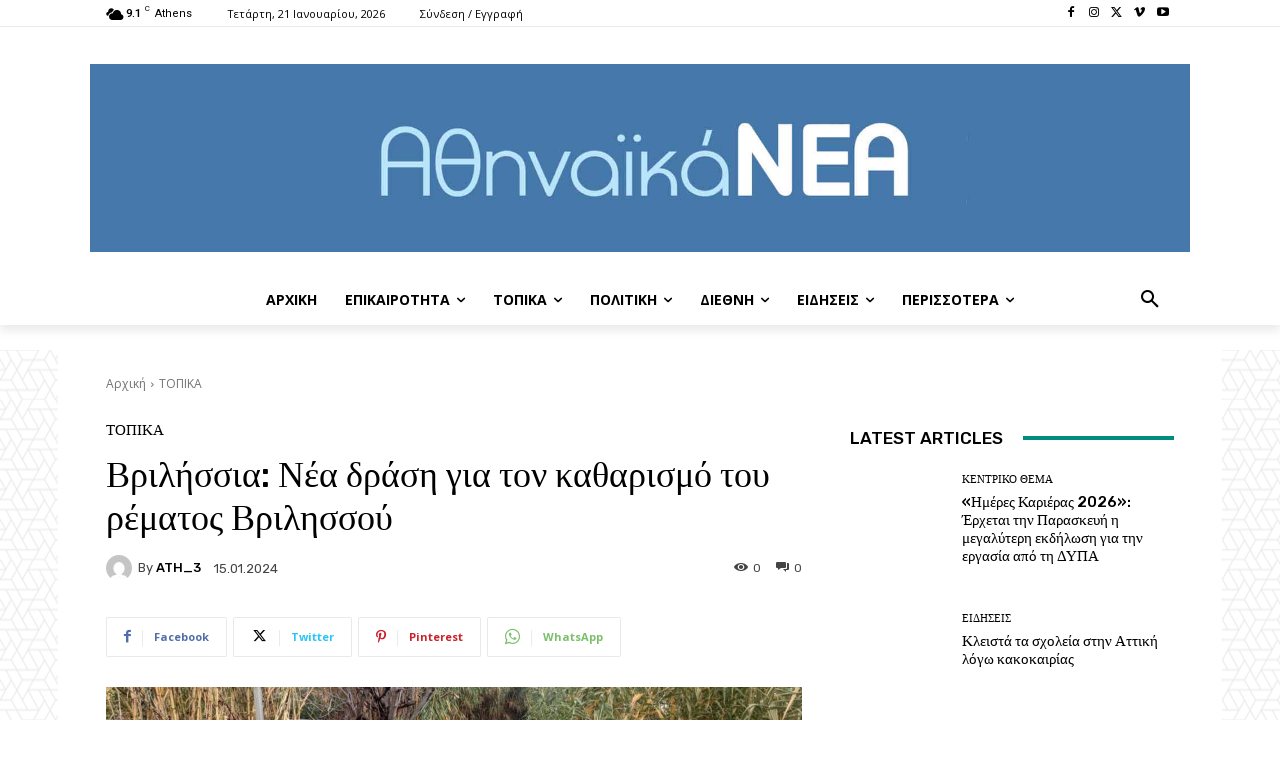

--- FILE ---
content_type: text/css
request_url: https://athnews.gr/wp-content/cache/wpfc-minified/f2782yal/dn355.css
body_size: 27257
content:
.mx_image_background {
background-color: #f2f2f2;
}
.td-visibility-hidden {
visibility: hidden;
} .clearfix {
*zoom: 1;
}
.clearfix:before,
.clearfix:after {
display: table;
content: "";
line-height: 0;
}
.clearfix:after {
clear: both;
}  .td-sp {
background-image: url(//athnews.gr/wp-content/plugins/td-composer/legacy/Newspaper/assets/images/sprite/elements.png);
background-repeat: no-repeat;
display: block;
}
.td-sp-video-play {
width: 42px;
height: 42px;
background-position: -20px -488px;
}
.td-sp-video-pause {
width: 42px;
height: 42px;
background-position: -20px -612px;
}
.td-sp-facebook {
width: 32px;
height: 32px;
background-position: -20px -20px;
}
.td-sp-pinterest {
width: 32px;
height: 32px;
background-position: -20px -72px;
}
.td-sp-rss {
width: 32px;
height: 32px;
background-position: -20px -124px;
}
.td-sp-soundcloud {
width: 32px;
height: 32px;
background-position: -20px -176px;
}
.td-sp-instagram {
width: 32px;
height: 32px;
background-position: -20px -228px;
}
.td-sp-vimeo {
width: 32px;
height: 32px;
background-position: -20px -332px;
}
.td-sp-youtube {
width: 32px;
height: 32px;
background-position: -20px -384px;
}
.td-sp-twitter {
width: 32px;
height: 32px;
background-position: -20px -436px;
}
.td-sp-tiktok {
width: 32px;
height: 32px;
background-position: -20px -740px;
}
.td-sp-twitch {
width: 32px;
height: 32px;
background-position: -20px -781px;
}
.td-sp-steam {
width: 32px;
height: 32px;
background-position: -20px -843px;
}
.tdc-header-template .td-main-page-wrap,
.tdc-no-header .td-main-page-wrap {
padding-top: 0;
}
.tdc_zone {
margin: 0;
}
.td-main-content-wrap .tdc_zone {
z-index: 0;
}
.td-header-template-wrap {
z-index: 100;
}
.td-header-desktop-wrap {
width: 100%;
}
.td-header-desktop-wrap .td-spot-id-header {
max-width: 728px;
width: auto; }
@media (min-width: 768px) and (max-width: 1018px) {
.td-header-desktop-wrap .td-spot-id-header {
height: 60px;
}
}
.td-header-mobile-wrap .td-spot-id-header { }
@media (max-width: 767px) {
.td-header-mobile-wrap .td-spot-id-header {
margin: 0 auto;
}
}
.td-header-desktop-sticky-wrap,
.td-header-mobile-sticky-wrap {
position: fixed;
top: 0;
width: 100%;
z-index: 999;
visibility: hidden;
opacity: 0;
}
.td-header-desktop-sticky-wrap.td-header-active,
.td-header-mobile-sticky-wrap.td-header-active {
visibility: visible;
}
.td-header-desktop-sticky-wrap.td-header-stop-transition,
.td-header-mobile-sticky-wrap.td-header-stop-transition {
-webkit-transition: none;
transition: none;
} @media (min-width: 767px) {
.admin-bar .td-header-desktop-sticky-wrap {
margin-top: 32px;
}
}
.tdb-mega-menu .td-post-category {
transition: none;
-webkit-transition: none;
}
.tdb-hover .td-post-category {
transition: all 0.2s ease;
-webkit-transition: all 0.2s ease;
} #td-mobile-nav .td-menu-login-section {
list-style: none;
position: relative;
margin-top: 20px;
}
#td-mobile-nav .td-menu-login-section .td-logged-wrap {
height: 60px;
line-height: 60px; }
@media (max-width: 320px) {
#td-mobile-nav .td-menu-login-section .td-logged-wrap {
height: 40px;
line-height: 40px;
}
}
#td-mobile-nav .td-menu-login-section a {
color: var(--td_mobile_text_color, #ffffff);
}
#td-mobile-nav .td-menu-login-section a:hover {
color: var(--td_mobile_text_active_color, #73c7e3);
}
#td-mobile-nav .td-menu-avatar {
position: absolute;
top: 0;
left: 20px;
margin: 0;
}
#td-mobile-nav .td-menu-avatar .td-avatar-container {
width: 60px;
height: 60px;
border-radius: 40px;
-webkit-box-shadow: 0 0 0 4px rgba(255, 255, 255, 0.1);
box-shadow: 0 0 0 4px rgba(255, 255, 255, 0.1);
overflow: hidden;
position: relative; }
@media (max-width: 320px) {
#td-mobile-nav .td-menu-avatar .td-avatar-container {
-webkit-box-shadow: 0 0 0 3px rgba(255, 255, 255, 0.1);
box-shadow: 0 0 0 3px rgba(255, 255, 255, 0.1);
width: 40px;
height: 40px;
}
}
#td-mobile-nav .td-menu-avatar .avatar {
position: absolute;
margin: 0 auto;
left: -9999px;
right: -9999px;
max-width: none;
width: 100%;
height: 100%;
}
#td-mobile-nav .td-menu-username {
font-size: 20px;
font-weight: bold;
margin: 0 100px 0 95px;
overflow: hidden;
height: 60px; }
@media (max-width: 320px) {
#td-mobile-nav .td-menu-username {
font-size: 18px;
height: 40px;
margin: 0 100px 0 75px;
}
}
#td-mobile-nav .td-menu-logout {
position: absolute;
top: 0;
right: 20px;
margin: 0;
}
#td-mobile-nav .td-menu-logout a {
padding: 7px 14px;
border: 1px solid rgba(255, 255, 255, 0.1);
background-color: rgba(255, 255, 255, 0.03);
font-size: 14px;
font-weight: bold;
}
.rtl .td-mobile-main-menu {
display: flex;
flex-direction: column-reverse;
}
.rtl #td-mobile-nav .td-menu-avatar {
right: 20px;
left: auto;
}
.rtl #td-mobile-nav .td-menu-logout {
left: 20px;
right: auto;
}
.rtl #td-mobile-nav .td-menu-username {
margin: 0 95px 0 100px;
} #td-mobile-nav .td-guest-wrap {
height: 40px;
text-align: center;
}
#td-mobile-nav .td-guest-wrap .td-menu-avatar {
position: relative;
display: inline-block;
vertical-align: middle;
top: auto;
left: auto;
margin-right: 15px;
}
#td-mobile-nav .td-guest-wrap .td-menu-avatar .td-avatar-container {
width: 40px;
height: 40px;
}
#td-mobile-nav .td-guest-wrap .td-menu-login {
display: inline-block;
font-size: 20px;
font-weight: bold;
color: #fff;
vertical-align: middle;
}
#td-mobile-nav .td-guest-wrap .td-menu-login span {
background-color: var(--td_mobile_text_color, #ffffff);
width: 1px;
height: 20px;
display: inline-block;
margin: 0 13px;
line-height: 20px;
position: relative;
top: 3px;
opacity: 0.3;
}
#td-mobile-nav .td-guest-wrap .td-menu-login a {
cursor: pointer;
} #td-mobile-nav .td-register-section {
position: absolute;
top: 0;
color: var(--td_mobile_text_color, #ffffff);
width: 100%;
z-index: -1;
}
#td-mobile-nav .td-register-section a {
color: var(--td_mobile_text_color, #ffffff);
}
#td-mobile-nav .td-register-section a:hover {
color: var(--td_mobile_text_active_color, #73c7e3);
}
#td-mobile-nav .td-register-section .td-icon-read-down {
font-size: 23px;
transform: rotate(90deg);
-webkit-transform: rotate(90deg);
line-height: 74px;
width: 74px;
}
#td-mobile-nav .td-register-section .td-login-input {
color: var(--td_mobile_text_color, #ffffff);
font-weight: normal;
font-size: 17px;
height: 40px;
line-height: 40px;
border: 0;
background: transparent;
outline: 0;
margin: 18px 0;
position: relative;
border-bottom: 1px solid var(--td_mobile_text_color, rgba(255, 255, 255, 0.2));
border-radius: 0;
box-shadow: none;
}
#td-mobile-nav .td-register-section .td-login-input:focus ~ label,
#td-mobile-nav .td-register-section .td-login-input:valid ~ label {
top: -6px;
font-size: 14px;
opacity: 0.4;
}
#td-mobile-nav .td-register-section .td-login-form-wrap {
padding: 0 30px;
}
#td-mobile-nav .td-register-section .td-login-button {
display: block;
text-align: center;
width: 100%;
text-transform: uppercase;
line-height: 50px;
color: var(--td_mobile_button_color_mob, #000000);
border: none;
-webkit-box-shadow: 0 0 8px rgba(0, 0, 0, 0.36);
box-shadow: 0 0 8px rgba(0, 0, 0, 0.36);
margin: 17px 0 15px;
font-size: 17px;
border-radius: 0;
background-color: var(--td_mobile_button_background_mob, #ffffff);
opacity: 0.8;
text-shadow: none;
}
#td-mobile-nav .td-register-section .td-login-social {
width: 100%;
margin-top: 13px;
margin-bottom: 10px;
line-height: inherit;
}
#td-mobile-nav .td-register-section .td-login-info-text {
text-align: center;
margin-bottom: 20px;
}
#td-mobile-nav .td-register-section .td-login-register-link a {
width: 100%;
display: block;
padding: 13px;
margin-top: 24px;
font-size: 13px;
text-transform: uppercase;
color: #fff;
cursor: pointer;
position: relative;
text-align: center;
}
#td-mobile-nav .td-register-section .td-login-register-link a:before {
content: '';
width: 100%;
height: 100%;
position: absolute;
top: 0;
left: 0;
border: 1px solid #fff;
opacity: 0;
-webkit-transition: opacity 0.2s ease;
transition: opacity 0.2s ease;
}
#td-mobile-nav .td-register-section .td-login-register-link a:hover {
color: #fff;
}
#td-mobile-nav .td-register-section .td-login-register-link a:hover:before {
opacity: 0.2;
}
#td-mobile-nav .td-login-title {
position: absolute;
top: 0;
padding: 0 50px;
text-align: center;
line-height: 74px;
text-transform: uppercase;
width: 100%;
font-size: 17px;
height: 74px;
overflow: hidden;
z-index: -1;
}
#td-mobile-nav .td-login-panel-title {
text-align: center;
font-size: 16px;
padding: 30px 10px;
}
#td-mobile-nav .td-login-panel-title span {
display: inline-block;
font-size: 28px;
font-weight: bold;
width: 100%;
margin-bottom: 10px;
}
#td-mobile-nav .td-login-form-mobile-fb-open .td-login-close,
#td-mobile-nav .td-login-form-mobile-fb-open .td-register-close,
#td-mobile-nav .td-login-form-mobile-fb-open .td-login-panel-title,
#td-mobile-nav .td-login-form-mobile-fb-open .td-login-inputs,
#td-mobile-nav .td-login-form-mobile-fb-open .td-login-button,
#td-mobile-nav .td-login-form-mobile-fb-open .td-login-social,
#td-mobile-nav .td-login-form-mobile-fb-open .td-login-info-text,
#td-mobile-nav .td-login-form-mobile-fb-open .td-login-register-link {
opacity: .5;
pointer-events: none;
}
.td-ajax-search-flex .td_module_flex_1 {
padding-bottom: 25px;
}
.td-ajax-search-flex .td_module_flex_1 .td-module-container {
flex-direction: row;
}
.td-ajax-search-flex .td_module_flex_1 .td-image-container {
flex: 0 0 30%;
width: 30%;
}
.td-ajax-search-flex .td_module_flex_1 .td-image-wrap {
padding-bottom: 70%;
}
.td-ajax-search-flex .td_module_flex_1 .td-module-meta-info {
padding: 0 0 0 15px;
}
.td-ajax-search-flex .td_module_flex_1 .entry-title {
font-size: 16px;
line-height: 20px;
font-weight: 500;
}
.td-ajax-search-flex .td_module_flex_1 .td-excerpt,
.td-ajax-search-flex .td_module_flex_1 .td-post-category,
.td-ajax-search-flex .td_module_flex_1 .td-post-author-name,
.td-ajax-search-flex .td_module_flex_1 .td-module-comments,
.td-ajax-search-flex .td_module_flex_1 .td-read-more {
display: none;
} .td_block_wrap {
margin-bottom: 48px;
position: relative;
clear: both; }
@media (max-width: 767px) {
.td_block_wrap {
margin-bottom: 32px;
}
}
.td_block_wrap .td-next-prev-wrap,
.td_block_wrap .td-load-more-wrap {
margin-top: 20px; }
@media (max-width: 767px) {
.td_block_wrap .td-next-prev-wrap,
.td_block_wrap .td-load-more-wrap {
margin-bottom: 0;
}
}
.td_block_wrap .td-subcat-item .td-cur-simple-item {
color: #000;
}
.td_block_wrap-composer {
position: relative;
}
.td-block-title-wrap {
position: relative;
}
.td-page-content .td_block_wrap {
line-height: 21px;
}
.td-fix-index {
transform: translateZ(0);
-webkit-transform: translateZ(0);
}
.td_with_ajax_pagination {
transform: translate3d(0, 0, 0);
-webkit-transform: translate3d(0, 0, 0);
overflow: hidden;
}
.widgettitle,
.widgettitle:after,
.td-trending-now-title,
.td-trending-now-wrapper:hover .td-trending-now-title,
.wpb_tabs li.ui-tabs-active a,
.wpb_tabs li:hover a,
.woocommerce .product .products h2:not(.woocommerce-loop-product__title),
.td-subcat-filter .td-subcat-dropdown:hover .td-subcat-more {
background-color: var(--td_header_color, #222222);
}
.td_block_wrap .td-subcat-item .td-cur-simple-item {
color: var(--td_theme_color, #4db2ec);
} .td-next-prev-wrap {
position: relative;
clear: both;
}
.td-next-prev-wrap a {
display: inline-block;
margin-right: 7px;
width: 25px;
height: 25px;
border: 1px solid #dcdcdc;
line-height: 24px;
text-align: center;
vertical-align: middle;
font-size: 7px;
color: #b7b7b7;
}
.td-next-prev-wrap a:hover {
background-color: var(--td_theme_color, #4db2ec);
border-color: var(--td_theme_color, #4db2ec);
color: #fff;
}
.td-next-prev-wrap .ajax-page-disabled {
opacity: 0.5;
}
.td-next-prev-wrap .td-ajax-next-page {
padding-left: 2px;
}
.td-next-prev-wrap .td-ajax-prev-page {
padding-right: 1px;
}
.td-next-prev-wrap .td-next-prev-icon-svg {
display: inline-flex;
align-items: center;
justify-content: center;
vertical-align: middle;
}
.td-next-prev-wrap .td-next-prev-icon-svg svg {
width: 7px;
height: 8px;
}
.td-next-prev-wrap .td-next-prev-icon-svg svg,
.td-next-prev-wrap .td-next-prev-icon-svg svg * {
fill: #b7b7b7;
}
.td-next-prev-wrap a:hover .td-next-prev-icon-svg svg,
.td-next-prev-wrap a:hover .td-next-prev-icon-svg svg * {
fill: #fff;
}
.rtl .td-next-prev-wrap .td-ajax-next-page {
padding-right: 2px;
padding-left: 0;
}
.rtl .td-next-prev-wrap .td-ajax-prev-page {
padding-left: 1px;
padding-right: 0;
}
@-moz-document url-prefix() {
.td-next-prev-wrap a {
line-height: 23px;
}
} .td_ajax_load_more {
display: inline-block;
font-family: var(--td_default_google_font_1, 'Open Sans', 'Open Sans Regular', sans-serif);
font-size: 12px;
line-height: 1;
padding: 8px 10px;
border: 1px solid #C9C9C9;
text-align: center;
vertical-align: middle;
}
.td_ajax_load_more i {
font-size: 8px;
margin-left: 6px;
position: relative;
top: 0;
vertical-align: middle;
}
.td_ajax_load_more .td-load-more-icon-svg {
display: inline-flex;
align-items: center;
justify-content: center;
vertical-align: middle;
margin-left: 6px;
}
.td_ajax_load_more .td-load-more-icon-svg svg {
width: 7px;
height: 8px;
}
.td_ajax_load_more .td-load-more-icon-svg svg,
.td_ajax_load_more .td-load-more-icon-svg svg * {
fill: #767676;
}
.td_ajax_load_more:hover .td-load-more-icon-svg svg,
.td_ajax_load_more:hover .td-load-more-icon-svg svg * {
fill: #fff;
}
.td_ajax_load_more.ajax-page-disabled {
visibility: hidden !important;
}
.td-load-more-wrap {
transform: translateZ(0);
-webkit-transform: translateZ(0);
}
@-moz-document url-prefix() {
.td_ajax_load_more {
padding: 7px 10px 9px;
}
}
.td-load-more-wrap {
text-align: center;
clear: both;
}
.td-load-more-wrap a {
color: #767676;
}
.td-load-more-wrap a:hover {
background-color: var(--td_theme_color, #4db2ec);
border-color: var(--td_theme_color, #4db2ec);
color: #fff;
text-decoration: none !important;
}
.td_block_inner_overflow {
overflow: hidden;
}
.td_block_inner_overflow .td-module-image {
min-height: 20px;
} .td-load-more-infinite-wrap {
display: none;
} .td-subcat-filter {
position: absolute;
bottom: 0;
right: 0;
margin: auto 0;
opacity: 0;
z-index: 2;
line-height: 30px;
text-align: right;
}
.td-subcat-filter ul {
margin: 0;
}
.td-subcat-filter .td-display-filter {
display: none !important;
}
.td-subcat-filter .td-subcat-list {
display: inline-block;
line-height: 1;
}
.td-subcat-filter .td-subcat-list .td-subcat-item {
display: inline-block;
line-height: 1;
margin-left: 30px;
}
.td-subcat-filter .td-subcat-list a {
font-family: var(--td_default_google_font_2, 'Roboto', sans-serif);
font-size: 13px;
color: #767676;
line-height: 1;
}
.td-subcat-filter .td-subcat-list a:hover {
color: var(--td_theme_color, #4db2ec);
}
.td-subcat-filter .td-subcat-dropdown {
display: inline-block;
text-align: right;
line-height: 30px;
position: relative;
}
.td-subcat-filter .td-subcat-dropdown:hover .td-subcat-more span,
.td-subcat-filter .td-subcat-dropdown:hover .td-subcat-more i {
color: #fff;
}
.td-subcat-filter .td-subcat-dropdown:hover ul {
display: block;
}
.td-subcat-filter .td-subcat-dropdown .td-subcat-more {
cursor: pointer;
margin-left: 15px;
padding-left: 15px;
-webkit-user-select: none;
display: inline-block;
}
.td-subcat-filter .td-subcat-dropdown .td-subcat-more:before {
content: '';
width: 70px;
height: 100%;
position: absolute;
margin-top: 2px;
top: 0;
right: 0;
z-index: 1;
opacity: 0;
}
.td-subcat-filter .td-subcat-dropdown .td-subcat-more i {
font-size: 9px;
color: #767676;
margin-left: 12px;
margin-right: 12px;
}
.td-subcat-filter .td-subcat-dropdown ul {
list-style: none;
position: absolute;
right: 0;
top: 100%;
padding: 6px 0 8px 0;
background-color: #ffffff;
background-color: rgba(255, 255, 255, 0.95);
z-index: 999;
border-width: 0 1px 1px 1px;
border-color: var(--td_grid_border_color, #ededed);
border-style: solid;
display: none;
}
.td-subcat-filter .td-subcat-dropdown a {
font-family: var(--td_default_google_font_2, 'Roboto', sans-serif);
font-size: 13px;
color: #767676;
white-space: nowrap;
display: block;
line-height: 26px;
padding-left: 21px;
padding-right: 15px;
}
.td-subcat-filter .td-subcat-dropdown a:hover {
color: var(--td_theme_color, #4db2ec);
}
.td-subcat-filter .td-subcat-dropdown li {
margin-left: 0;
}
.td-subcat-filter .td-subcat-dropdown span {
font-family: var(--td_default_google_font_2, 'Roboto', sans-serif);
font-size: 13px;
color: #767676;
line-height: 1;
}
.td-js-loaded .td-subcat-filter {
opacity: 1;
-webkit-transition: opacity 0.3s;
transition: opacity 0.3s;
} .td_quote_on_blocks {
font-family: var(--td_default_google_font_2, 'Roboto', sans-serif);
font-size: 30px;
line-height: 35px;
font-weight: 400;
font-style: italic;
text-align: left;
text-transform: uppercase;
color: var(--td_theme_color, #4db2ec);
margin-top: 10px; }
@media (max-width: 1018px) {
.td_quote_on_blocks {
font-size: 22px;
line-height: 28px;
}
} .td_block_empty_space,
.vc_empty_space {
margin-bottom: 0;
} .ie8 .entry-thumb:before,
.ie9 .entry-thumb:before,
.ie10 .entry-thumb:before,
.ie11 .entry-thumb:before,
.ie8 .entry-thumb:after,
.ie9 .entry-thumb:after,
.ie10 .entry-thumb:after,
.ie11 .entry-thumb:after,
.ie8 .td-instagram-element:before,
.ie9 .td-instagram-element:before,
.ie10 .td-instagram-element:before,
.ie11 .td-instagram-element:before,
.ie8 .td-instagram-element:after,
.ie9 .td-instagram-element:after,
.ie10 .td-instagram-element:after,
.ie11 .td-instagram-element:after,
.ie8 .td-author-image:before,
.ie9 .td-author-image:before,
.ie10 .td-author-image:before,
.ie11 .td-author-image:before,
.ie8 .td-author-image:after,
.ie9 .td-author-image:after,
.ie10 .td-author-image:after,
.ie11 .td-author-image:after {
display: none !important;
} .td-menu-blocks-custom {
margin-bottom: 30px;
padding: 0 60px; }
@media (max-width: 1018px) {
.td-menu-blocks-custom {
padding: 0;
}
}
.td-menu-blocks-custom .widget {
margin-bottom: 0;
}
.td-menu-blocks-custom ul {
text-align: center;
}
.td-menu-blocks-custom ul li {
display: inline-block;
margin-bottom: 8px;
margin-left: 0;
margin-right: 7px;
}
.td-menu-blocks-custom ul li a {
border: 1px solid #eaeaea;
padding: 0 12px;
font-size: 13px;
font-family: var(--td_default_google_font_2, 'Roboto', sans-serif);
font-weight: 500;
line-height: 31px;
display: block;
}
.td-menu-blocks-custom ul li a:hover {
background-color: #111;
color: #fff;
border-color: #111;
}
.td-menu-blocks-custom .current-menu-item a {
border-color: var(--td_theme_color, #4db2ec);
background-color: var(--td_theme_color, #4db2ec);
color: #fff;
}
.td-menu-blocks-custom .current-menu-item a:hover {
color: #fff;
}
.td-menu-block-headers {
text-align: center;
}
.td-menu-block-headers ul {
margin-top: 0;
}
.td-menu-block-headers li {
display: inline-block;
margin: 2px !important;
text-align: center;
line-height: 17px !important;
font-size: 10px;
margin-top: 20px !important; }
@media (max-width: 767px) {
.td-menu-block-headers li {
margin-top: 15px !important;
font-size: 9px;
}
}
.td-menu-block-headers li.current-menu-item img {
border-color: var(--td_theme_color, #4db2ec);
}
.td-menu-block-headers li.current-menu-item a {
color: var(--td_theme_color, #4db2ec);
}
.td-menu-block-headers li:hover img {
border-color: var(--td_theme_color, #4db2ec);
}
.td-menu-block-headers li img {
display: block;
border: 1px solid #eaeaea;
width: 110px; }
@media (max-width: 767px) {
.td-menu-block-headers li img {
width: 82px;
}
}
.td-list-menu-inline {
padding: 0 60px;
margin-bottom: 22px; }
@media (max-width: 1018px) {
.td-list-menu-inline {
padding: 0;
}
}
.td-list-menu-inline ul {
margin: 0;
text-align: center;
}
.td-list-menu-inline ul li {
display: inline-block;
margin-bottom: 8px;
margin-left: 0;
margin-right: 10px;
}
.td-list-menu-inline ul li a {
border: 1px solid #eaeaea;
padding: 0 12px;
font-family: var(--td_default_google_font_2, 'Roboto', sans-serif);
font-size: 13px;
font-weight: 500;
line-height: 31px;
color: #000;
display: block;
}
.td-list-menu-inline ul li a:hover {
background-color: #111;
color: #fff;
border-color: #111;
}
.td-list-menu-inline .current-menu-item a {
border-color: var(--td_theme_color, #4db2ec);
background-color: var(--td_theme_color, #4db2ec);
color: #fff !important;
}
.td-tab-blocks-custom {
margin-bottom: 0 !important;
}
.td-tab-blocks-custom ul.wpb_tabs_nav {
border-bottom: 0;
}
.td-tab-blocks-custom .wpb_text_column {
margin-bottom: 21px;
}
.td-tab-blocks-custom.wpb_tabs li.ui-tabs-active a,
.td-tab-blocks-custom.wpb_tabs li:hover a {
background-color: #111;
}
.td-tab-blocks-custom ul.wpb_tabs_nav {
display: table;
margin-left: auto;
margin-right: auto;
margin-bottom: 40px;  }
@media (min-width: 768px) and (max-width: 1018px) {
.td-tab-blocks-custom ul.wpb_tabs_nav {
margin-bottom: 20px;
}
}
@media (max-width: 767px) {
.td-tab-blocks-custom ul.wpb_tabs_nav {
text-align: center;
margin-bottom: 20px;
}
}
.td-tab-blocks-custom ul.wpb_tabs_nav li {
display: inline-block;
margin: 0 2px;
background-color: transparent !important; }
@media (max-width: 767px) {
.td-tab-blocks-custom ul.wpb_tabs_nav li {
margin: 0 0 6px 0;
float: none;
}
}
.td-tab-blocks-custom ul.wpb_tabs_nav li a {
padding: 5px 13px !important;
font-size: 13px;
font-family: var(--td_default_google_font_2, 'Roboto', sans-serif);
font-weight: 500;
line-height: 18px;  }
@media (min-width: 768px) and (max-width: 1018px) {
.td-tab-blocks-custom ul.wpb_tabs_nav li a {
padding: 4px 9px !important;
font-size: 12px;
}
}
@media (max-width: 767px) {
.td-tab-blocks-custom ul.wpb_tabs_nav li a {
padding: 4px 7px !important;
font-size: 12px;
line-height: 16px;
}
}
.td-tab-blocks-custom ul.wpb_tabs_nav li a:hover {
background-color: #111;
color: #fff;
}
.td-h-effect-up-shadow .entry-thumb:not(.td-animation-stack-type0-2):not(.td-animation-stack-type1-2):not(.td-animation-stack-type2-2),
.td-h-effect-up-shadow .td-module-thumb a:after,
.td-h-effect-up-shadow .td-category-pos-image .td-post-category,
.td-h-effect-up-shadow .td-admin-edit {
-webkit-transition: box-shadow 0.3s ease, transform 0.3s ease;
transition: box-shadow 0.3s ease, transform 0.3s ease;
}
.td-h-effect-up-shadow .entry-thumb.td-animation-stack-type0-2 {
transition: box-shadow 0.3s ease, transform 0.3s ease, opacity 0.3s cubic-bezier(0.39, 0.76, 0.51, 0.56);
}
.td-h-effect-up-shadow .entry-thumb.td-animation-stack-type1-2 {
transition: box-shadow 0.3s ease, transform 0.3s ease, opacity 0.3s cubic-bezier(0.39, 0.76, 0.51, 0.56) 0s;
}
.td-h-effect-up-shadow .entry-thumb.td-animation-stack-type2-2 {
transition: box-shadow 0.3s ease, transform 0.3s ease, opacity 0.4s cubic-bezier(0.13, 0.43, 0.57, 0.88);
}
.td-h-effect-up-shadow .entry-thumb {
-webkit-box-shadow: 0 3px 12px -1px rgba(7, 10, 25, 0.2), 0 22px 27px -20px rgba(7, 10, 25, 0.2);
box-shadow: 0 3px 12px -1px rgba(7, 10, 25, 0.2), 0 22px 27px -20px rgba(7, 10, 25, 0.2);
}
.td-h-effect-up-shadow .td_module_wrap:hover .entry-thumb,
.td-h-effect-up-shadow.td_module_wrap:hover .entry-thumb,
.td-h-effect-up-shadow .td_module_wrap:hover .td-module-thumb a:after,
.td-h-effect-up-shadow.td_module_wrap:hover .td-module-thumb a:after,
.td-h-effect-up-shadow .td_module_wrap:hover .td-category-pos-image .td-post-category,
.td-h-effect-up-shadow.td_module_wrap:hover .td-category-pos-image .td-post-category,
.td-h-effect-up-shadow .td_module_wrap:hover .td-admin-edit,
.td-h-effect-up-shadow.td_module_wrap:hover .td-admin-edit {
transform: translate(0, -2px) !important;
-webkit-transform: translate(0, -2px) !important;
}
.td-h-effect-up-shadow .td_module_wrap:hover .entry-thumb,
.td-h-effect-up-shadow.td_module_wrap:hover .entry-thumb {
-webkit-box-shadow: 0 15px 45px -5px rgba(7, 10, 25, 0.25);
box-shadow: 0 15px 45px -5px rgba(7, 10, 25, 0.25);
}
.td-h-effect-shadow .td-module-thumb .entry-thumb {
-webkit-transition: all 0.3s ease-out;
transition: all 0.3s ease-out;
}
.td-h-effect-shadow .td_module_wrap:hover .entry-thumb,
.td-h-effect-shadow.td_module_wrap:hover .entry-thumb {
-webkit-box-shadow: rgba(108, 108, 108, 0.2) 0 2px 2px, rgba(108, 108, 108, 0.2) 0 4px 4px, rgba(108, 108, 108, 0.2) 0 8px 8px, rgba(108, 108, 108, 0.2) 0 16px 16px;
box-shadow: rgba(108, 108, 108, 0.2) 0 2px 2px, rgba(108, 108, 108, 0.2) 0 4px 4px, rgba(108, 108, 108, 0.2) 0 8px 8px, rgba(108, 108, 108, 0.2) 0 16px 16px;
} [class*='td_flex_block_'] .td-post-vid-time {
padding: 3px 6px 4px;
font-family: var(--td_default_google_font_1, 'Open Sans', 'Open Sans Regular', sans-serif);
font-size: 10px;
font-weight: 600;
line-height: 1;
}
[class*='td_flex_block_'] .td-next-prev-wrap a {
width: auto;
height: auto;
min-width: 25px;
min-height: 25px;
}
[class*='td_flex_block_'] .td-icon-star,
[class*='td_flex_block_'] .td-icon-star-empty,
[class*='td_flex_block_'] .td-icon-star-half {
width: 1.3em;
}
.td-post-vid-time {
pointer-events: none;
}
html[class*='ie'] [class*='td_flex_block_5'] .td-module-container,
html[class*='ie'] [class*='tdb_header_mega_menu '] .td-module-container,
html[class*='ie'] [class*='tdb_single_related'] .td-module-container {
display: block;
}
html[class*='ie'] [class*='td_flex_block_5'] .td-image-container,
html[class*='ie'] [class*='tdb_header_mega_menu '] .td-image-container,
html[class*='ie'] [class*='tdb_single_related'] .td-image-container {
height: auto;
flex: initial;
}
.td-user-rev-stars {
display: flex;
align-items: center;
}
.td-user-rev-star {
font-size: 14px;
color: #b5b5b5;
}
.td-user-rev-star svg {
display: block;
width: 1em;
height: auto;
fill: #C1BFBF;
}
.td-user-rev-star:not(:last-child) {
margin-right: 3px;
}
.td-user-rev-star-half,
.td-user-rev-star-full {
color: #ee8302;
}
.td-user-rev-star-half svg,
.td-user-rev-star-full svg {
fill: #ee8302;
} .td_module_flex_1,
.td_module_flex_3,
.td_module_flex_4,
.td_module_flex_5 {
display: inline-block;
width: 100%;
padding-bottom: 0;
}
.td_module_flex_1 .td-module-container,
.td_module_flex_3 .td-module-container,
.td_module_flex_4 .td-module-container,
.td_module_flex_5 .td-module-container {
display: flex;
flex-direction: column;
position: relative;
}
.td_module_flex_1 .td-module-container:before,
.td_module_flex_3 .td-module-container:before,
.td_module_flex_4 .td-module-container:before,
.td_module_flex_5 .td-module-container:before {
content: '';
position: absolute;
bottom: 0;
left: 0;
width: 100%;
height: 1px;
}
.td_module_flex_1 .td-image-wrap,
.td_module_flex_3 .td-image-wrap,
.td_module_flex_4 .td-image-wrap,
.td_module_flex_5 .td-image-wrap {
display: block;
position: relative;
}
.td_module_flex_1 .td-image-container,
.td_module_flex_3 .td-image-container,
.td_module_flex_4 .td-image-container,
.td_module_flex_5 .td-image-container {
position: relative;
flex: 0 0 auto;
width: 100%;
height: 100%;
}
.td_module_flex_1 .td-module-thumb,
.td_module_flex_3 .td-module-thumb,
.td_module_flex_4 .td-module-thumb,
.td_module_flex_5 .td-module-thumb {
margin-bottom: 0;
}
.td_module_flex_1 .td-module-meta-info,
.td_module_flex_3 .td-module-meta-info,
.td_module_flex_4 .td-module-meta-info,
.td_module_flex_5 .td-module-meta-info {
width: 100%;
margin-bottom: 0;
z-index: 1;
border: 0 solid #eaeaea;
min-height: 0;
}
.td_module_flex_1 .td-author-photo,
.td_module_flex_3 .td-author-photo,
.td_module_flex_4 .td-author-photo,
.td_module_flex_5 .td-author-photo {
display: inline-block;
vertical-align: middle;
}
.td_module_flex_1 .td-thumb-css,
.td_module_flex_3 .td-thumb-css,
.td_module_flex_4 .td-thumb-css,
.td_module_flex_5 .td-thumb-css {
width: 100%;
height: 100%;
position: absolute;
background-size: cover;
background-position: center center;
}
.td_module_flex_1 .td-category-pos-image .td-post-category:not(.td-post-extra-category),
.td_module_flex_3 .td-category-pos-image .td-post-category:not(.td-post-extra-category),
.td_module_flex_4 .td-category-pos-image .td-post-category:not(.td-post-extra-category),
.td_module_flex_5 .td-category-pos-image .td-post-category:not(.td-post-extra-category),
.td_module_flex_1 .td-post-vid-time,
.td_module_flex_3 .td-post-vid-time,
.td_module_flex_4 .td-post-vid-time,
.td_module_flex_5 .td-post-vid-time {
position: absolute;
z-index: 2;
bottom: 0;
}
.td_module_flex_1 .td-category-pos-image .td-post-category:not(.td-post-extra-category),
.td_module_flex_3 .td-category-pos-image .td-post-category:not(.td-post-extra-category),
.td_module_flex_4 .td-category-pos-image .td-post-category:not(.td-post-extra-category),
.td_module_flex_5 .td-category-pos-image .td-post-category:not(.td-post-extra-category) {
left: 0;
}
.td_module_flex_1 .td-post-vid-time,
.td_module_flex_3 .td-post-vid-time,
.td_module_flex_4 .td-post-vid-time,
.td_module_flex_5 .td-post-vid-time {
right: 0;
background-color: #000;
color: #fff;
}
.td_module_flex_1 .td-excerpt,
.td_module_flex_3 .td-excerpt,
.td_module_flex_4 .td-excerpt,
.td_module_flex_5 .td-excerpt {
margin: 20px 0 0;
line-height: 21px;
}
.td_module_flex_1 .td-read-more,
.td_module_flex_3 .td-read-more,
.td_module_flex_4 .td-read-more,
.td_module_flex_5 .td-read-more {
margin: 20px 0 0;
}
.td_module_flex_1 .tdb-favorite,
.td_module_flex_2 .tdb-favorite,
.td_module_flex_3 .tdb-favorite,
.td_module_flex_4 .tdb-favorite,
.td_module_flex_5 .tdb-favorite,
.tdb_module_loop .tdb-favorite,
.tdb_module_loop_2 .tdb-favorite {
position: absolute;
top: 10px;
right: 10px;
width: 1em;
height: 1em;
background-color: #fff;
border-radius: 100%;
cursor: pointer;
}
.td_module_flex_1 .td-favorite-ico,
.td_module_flex_2 .td-favorite-ico,
.td_module_flex_3 .td-favorite-ico,
.td_module_flex_4 .td-favorite-ico,
.td_module_flex_5 .td-favorite-ico,
.tdb_module_loop .td-favorite-ico,
.tdb_module_loop_2 .td-favorite-ico {
display: block;
position: absolute;
top: 50%;
left: 50%;
transform: translate(-50%, -50%);
width: 0.556em;
height: auto;
fill: #000;
transition: opacity 0.2s ease-in-out;
}
.td_module_flex_1 .td-favorite-ico-full,
.td_module_flex_2 .td-favorite-ico-full,
.td_module_flex_3 .td-favorite-ico-full,
.td_module_flex_4 .td-favorite-ico-full,
.td_module_flex_5 .td-favorite-ico-full,
.tdb_module_loop .td-favorite-ico-full,
.tdb_module_loop_2 .td-favorite-ico-full {
opacity: 0;
}
.td_module_flex_1 .tdb-favorite:hover .td-favorite-ico-empty,
.td_module_flex_2 .tdb-favorite:hover .td-favorite-ico-empty,
.td_module_flex_3 .tdb-favorite:hover .td-favorite-ico-empty,
.td_module_flex_4 .tdb-favorite:hover .td-favorite-ico-empty,
.td_module_flex_5 .tdb-favorite:hover .td-favorite-ico-empty,
.tdb_module_loop .tdb-favorite:hover .td-favorite-ico-empty,
.tdb_module_loop_2 .tdb-favorite:hover .td-favorite-ico-empty,
.td_module_flex_1 .tdb-favorite-selected .td-favorite-ico-empty,
.td_module_flex_2 .tdb-favorite-selected .td-favorite-ico-empty,
.td_module_flex_3 .tdb-favorite-selected .td-favorite-ico-empty,
.td_module_flex_4 .tdb-favorite-selected .td-favorite-ico-empty,
.td_module_flex_5 .tdb-favorite-selected .td-favorite-ico-empty,
.tdb_module_loop .tdb-favorite-selected .td-favorite-ico-empty,
.tdb_module_loop_2 .tdb-favorite-selected .td-favorite-ico-empty {
opacity: 0;
}
.td_module_flex_1 .tdb-favorite:hover .td-favorite-ico-full,
.td_module_flex_2 .tdb-favorite:hover .td-favorite-ico-full,
.td_module_flex_3 .tdb-favorite:hover .td-favorite-ico-full,
.td_module_flex_4 .tdb-favorite:hover .td-favorite-ico-full,
.td_module_flex_5 .tdb-favorite:hover .td-favorite-ico-full,
.tdb_module_loop .tdb-favorite:hover .td-favorite-ico-full,
.tdb_module_loop_2 .tdb-favorite:hover .td-favorite-ico-full,
.td_module_flex_1 .tdb-favorite-selected .td-favorite-ico-full,
.td_module_flex_2 .tdb-favorite-selected .td-favorite-ico-full,
.td_module_flex_3 .tdb-favorite-selected .td-favorite-ico-full,
.td_module_flex_4 .tdb-favorite-selected .td-favorite-ico-full,
.td_module_flex_5 .tdb-favorite-selected .td-favorite-ico-full,
.tdb_module_loop .tdb-favorite-selected .td-favorite-ico-full,
.tdb_module_loop_2 .tdb-favorite-selected .td-favorite-ico-full {
opacity: 1;
}
.td-module-exclusive .td-module-title a:before {
content: var(--td_excl_label, 'EXCLUSIVE');
font-family: var(--td_default_google_font_2, 'Roboto', sans-serif);
color: #fff;
background-color: #ff0000;
padding: 4px 8px 2px;
margin-right: 8px;
font-size: 14px;
font-weight: 500;
line-height: 1;
vertical-align: middle;
}
.td-mc1-wrap:after,
.td-mc1-wrap .td_module_wrap:after {
content: '';
display: table;
clear: both;
}
.td_module_flex_1 .td-image-wrap,
.td_module_flex_5 .td-image-wrap {
padding-bottom: 50%;
}
.td_module_flex_1 .td-module-meta-info,
.td_module_flex_5 .td-module-meta-info {
padding: 13px 0 0 0;
}
.td_module_flex_3 .td-image-wrap,
.td_module_flex_4 .td-image-wrap {
padding-bottom: 70%;
}
.td_module_flex_3 .td-module-meta-info,
.td_module_flex_4 .td-module-meta-info {
padding: 0 0 0 16px;
}
.td_module_flex_3 .entry-title,
.td_module_flex_4 .entry-title {
font-size: 14px;
line-height: 20px;
font-weight: 500; }
@media (min-width: 768px) and (max-width: 1018px) {
.td_module_flex_3 .entry-title,
.td_module_flex_4 .entry-title {
font-size: 12px;
line-height: 18px;
}
} @media (min-width: 1019px) and (max-width: 1140px) {
.td_module_flex_3 .entry-title {
font-size: 12px;
line-height: 18px;
}
}
.td_flex_block.td_with_ajax_pagination,
.td_flex_block.td_with_ajax_pagination .td_block_inner {
overflow: initial;
}
.td_flex_block.td_with_ajax_pagination .td_block_inner {
height: auto !important;
} .td_flex_block_2.td_with_ajax_pagination .td-block-inner-pagination {
position: relative;
}
.td_flex_block_2.td_with_ajax_pagination .td-next-prev-wrap {
position: absolute;
top: 0;
left: 0;
right: auto;
display: flex;
width: 100%;
height: 100%;
margin: 0;
pointer-events: none;
}
.td_flex_block_2.td_with_ajax_pagination .td-next-prev-wrap a {
background-color: rgba(0, 0, 0, 0.8);
min-width: 29px;
min-height: 29px;
line-height: 30px;
font-size: 10px;
color: #fdfdfd;
border: 0;
pointer-events: auto;
}
.td_flex_block_2.td_with_ajax_pagination .td-next-prev-wrap a:last-child {
margin-right: 0;
}
.td_flex_block_2.td_with_ajax_pagination .td-next-prev-wrap .td-next-prev-icon-svg svg {
width: 10px;
height: 11px;
}
.td_flex_block_2.td_with_ajax_pagination .td-next-prev-wrap .td-next-prev-icon-svg svg,
.td_flex_block_2.td_with_ajax_pagination .td-next-prev-wrap .td-next-prev-icon-svg svg * {
fill: #fdfdfd;
}
.td_module_flex_2 {
padding-bottom: 0;
}
.td_module_flex_2 .td-module-container {
position: relative;
}
.td_module_flex_2 .td-module-thumb {
margin-bottom: 0;
overflow: hidden;
}
.td_module_flex_2 .td-image-wrap {
display: block;
height: 100%;
}
.td_module_flex_2 .td-thumb-css {
width: 100%;
height: 100%;
position: absolute;
top: 0;
left: 0;
background-size: cover;
}
.td_module_flex_2 .td-module-meta-info {
position: absolute;
top: 0;
left: 0;
right: 0;
width: 100%;
margin-bottom: 0;
color: #fff;
}
.td_module_flex_2 .td-post-category,
.td_module_flex_2 .td-post-vid-time {
background-color: #fff;
color: #000;
}
.td_module_flex_2 .td-post-vid-time {
display: inline-block;
margin-right: 5px;
}
.td_module_flex_2 .entry-title a,
.td_module_flex_2 .td-post-author-name a,
.td_module_flex_2 .td-post-date {
color: #fff;
}
.td_module_flex_2 .entry-title {
font-size: 25px;
line-height: 34px;
}
.td_module_flex_2 .td-module-comments {
top: 2px;
}
.td_module_flex_2 .td-module-comments a {
background-color: transparent !important;
padding: 0;
font-size: 11px;
font-weight: 400;
}
.td_module_flex_2 .td-module-comments a:before {
font-family: 'newspaper', sans-serif;
speak: none;
font-style: normal;
font-weight: normal;
font-variant: normal;
text-transform: none;
line-height: 1;
text-align: center;
-webkit-font-smoothing: antialiased;
content: "\e83b";
margin-right: 5px;
font-size: 9px;
}
.td_module_flex_2 .td-module-comments a:after {
display: none;
}
.td_module_flex_2 .td-excerpt {
font-size: 14px;
line-height: 19px;
color: #ddd;
}
.td_module_flex_2 .td-read-more {
margin-top: 20px;
}
.td-flb-meta-center .td_module_flex_2 .td-module-meta-info {
top: 50%;
transform: translateY(-50%);
-webkit-transform: translateY(-50%);
}
.td-flb-meta-bottom .td_module_flex_2 .td-module-meta-info {
top: auto;
bottom: 0;
} .td_flex_block_3 .td_module_column,
.td_flex_block_4 .td_module_column {
float: left;
}
.td_flex_block_3 .rtl .td_flex_block_3 .td_module_column,
.td_flex_block_4 .rtl .td_flex_block_3 .td_module_column {
display: flex;
flex-direction: column-reverse;
}
.td_flex_block_3 .td_module_flex_1,
.td_flex_block_4 .td_module_flex_1 { }
@media (min-width: 768px) and (max-width: 1018px) {
.td_flex_block_3 .td_module_flex_1 .entry-title,
.td_flex_block_4 .td_module_flex_1 .entry-title {
font-size: 17px;
line-height: 22px;
}
}
.td_flex_block_3 .td_module_flex_1 .td-excerpt,
.td_flex_block_4 .td_module_flex_1 .td-excerpt {
margin-top: 16px;
}
.td_flex_block_3 .td_module_flex_3 .td-module-container,
.td_flex_block_4 .td_module_flex_3 .td-module-container {
flex-direction: row;
}
.td_flex_block_3 .td-read-more,
.td_flex_block_4 .td-read-more {
display: none;
} .td_flex_block_3 .td_module_flex_1 .td-image-wrap {
padding-bottom: 72%;
} .td_flex_block_4 .td_module_flex_4 { }
.td_flex_block_4 .td_module_flex_4 .td-module-container {
flex-direction: row;
}
@media (min-width: 1019px) and (max-width: 1140px) {
.td_flex_block_4 .td_module_flex_4 .entry-title {
font-size: 12px;
line-height: 18px;
}
} .td_flex_block_5 .td-module-meta-info-top {
padding: 0;
}
a[href^="tel"] {
color: inherit;
} .vc_wp_recentcomments .td_wp_recentcomments {
position: relative;
margin-bottom: 0;
} .td_block_raw_css {
margin-bottom: 0;
} .td-image-gradient:before {
bottom: 0;
content: "";
display: block;
height: 50%;
width: 100%;
position: absolute;
z-index: 1;
background: -webkit-gradient(linear, left top, left bottom, color-stop(0%, rgba(0, 0, 0, 0)), color-stop(100%, rgba(0, 0, 0, 0.8))); background: linear-gradient(to bottom, rgba(0, 0, 0, 0) 0%, rgba(0, 0, 0, 0.8) 100%); filter: progid:DXImageTransform.Microsoft.gradient(startColorstr='#00000000', endColorstr='#b3000000', GradientType=0); }
@media (max-width: 1018px) {
.td-image-gradient:before {
height: 100%;
}
}
.tdb-template .td-main-content-wrap {
padding-bottom: 0;
} .ie8 .entry-thumb:before,
.ie9 .entry-thumb:before,
.ie10 .entry-thumb:before,
.ie11 .entry-thumb:before,
.ie8 .entry-thumb:after,
.ie9 .entry-thumb:after,
.ie10 .entry-thumb:after,
.ie11 .entry-thumb:after,
.ie8 .tdb-featured-image-bg:before,
.ie9 .tdb-featured-image-bg:before,
.ie10 .tdb-featured-image-bg:before,
.ie11 .tdb-featured-image-bg:before,
.ie8 .tdb-featured-image-bg:after,
.ie9 .tdb-featured-image-bg:after,
.ie10 .tdb-featured-image-bg:after,
.ie11 .tdb-featured-image-bg:after,
.ie8 .tdb-author-img:before,
.ie9 .tdb-author-img:before,
.ie10 .tdb-author-img:before,
.ie11 .tdb-author-img:before,
.ie8 .tdb-author-img:after,
.ie9 .tdb-author-img:after,
.ie10 .tdb-author-img:after,
.ie11 .tdb-author-img:after,
.ie8 .tdb-author-photo:before,
.ie9 .tdb-author-photo:before,
.ie10 .tdb-author-photo:before,
.ie11 .tdb-author-photo:before,
.ie8 .tdb-author-photo:after,
.ie9 .tdb-author-photo:after,
.ie10 .tdb-author-photo:after,
.ie11 .tdb-author-photo:after,
.ie8 .tdb_single_featured_image .tdb-block-inner:before,
.ie9 .tdb_single_featured_image .tdb-block-inner:before,
.ie10 .tdb_single_featured_image .tdb-block-inner:before,
.ie11 .tdb_single_featured_image .tdb-block-inner:before,
.ie8 .tdb_single_featured_image .tdb-block-inner:after,
.ie9 .tdb_single_featured_image .tdb-block-inner:after,
.ie10 .tdb_single_featured_image .tdb-block-inner:after,
.ie11 .tdb_single_featured_image .tdb-block-inner:after {
display: none !important;
}
[class*="tdb-fake-block"] {
filter: grayscale(1);
user-select: none;
-webkit-user-select: none;
}
[class*="tdb-fake-block"] .td_module_wrap {
pointer-events: none;
}
.tdb-fake-block {
opacity: 0.1;
}
.tdb-fake-block-2 {
opacity: 0.2;
} .td-sidebar-left .td-crumb-container {
padding-left: 372px;   }
@media (min-width: 1019px) and (max-width: 1140px) {
.td-sidebar-left .td-crumb-container {
padding-left: 341px;
}
}
@media (min-width: 768px) and (max-width: 1018px) {
.td-sidebar-left .td-crumb-container {
padding-left: 256px;
}
}
@media (max-width: 767px) {
.td-sidebar-left .td-crumb-container {
padding-left: 0;
}
}
.td-sidebar-left-content {
float: right !important; }
@media (max-width: 767px) {
.td-sidebar-left-content {
float: none !important;
}
} .page-template-page-pagebuilder-empty .td-main-page-wrap {
padding-top: 0;
padding-bottom: 0;
} .page-template-page-pagebuilder-overlay .td-main-page-wrap {
padding-top: 0;
padding-bottom: 0;
}
.page-template-page-pagebuilder-overlay .td-header-wrap {
position: absolute;
left: 0;
right: 0;
}
.page-template-page-pagebuilder-overlay .td-header-menu-wrap:before,
.page-template-page-pagebuilder-overlay .td-header-menu-wrap:after {
display: none;
}
.page-template-page-pagebuilder-overlay .td-banner-wrap-full,
.page-template-page-pagebuilder-overlay .td-header-menu-wrap-full,
.page-template-page-pagebuilder-overlay .td-header-top-menu-full {
background-color: transparent;
}
.tdc-theme-Newspaper.page-template-page-pagebuilder-overlay .td-header-wrap {
pointer-events: none;
}
.tdc-theme-Newspaper.page-template-page-pagebuilder-overlay .sf-menu {
pointer-events: auto;
}
.tdc-theme-Newspaper #td-mobile-nav {
display: none;
}
.tdc-theme-Newspaper.td-menu-mob-open-menu #td-mobile-nav,
.tdc-theme-Newspaper.td-search-opened #td-mobile-nav {
display: block;
} .tdm-svg {
fill: #000;
transform-origin: 50% 50% 0;
width: 100%;
min-width: 1000px;
left: 50%;
transform: translateX(-50%);
position: relative;
}
.tdc-row-divider {
position: absolute;
width: 100%;
height: 100%;
bottom: 0;
line-height: 0;
left: 50%;
transform: translateX(-50%); }
@media (max-width: 767px) {
.tdc-row-divider {
width: 100vw !important;
}
}
[class*="stretch_"] .tdc-row-divider {
width: 100vw;
}
.tdm-svg2 {
opacity: 0.3;
}
.tdm-svg3 {
opacity: 0.15;
}
.tdm-svg4 {
opacity: 0.08;
}
.tdc-row-divider-top {
position: absolute;
top: 0;
width: 100%;
transform: rotateX(180deg);
-webkit-transform: rotateX(180deg);
}
.tdc-row-divider-bottom {
position: absolute;
bottom: 0;
width: 100%;
}
.tdc-divider-space {
background-color: #fff;
position: absolute;
width: 100%;
z-index: 1;
}
@media (min-width: 1019px) {
.td-boxed-layout .tdc-row > .td-pb-row > .td-element-style,
.td-boxed-layout .tdc-video-outer-wrapper,
.td-boxed-layout .tdc-row-divider {
width: calc(100% + 48px);
}
.td-boxed-layout .tdc-row > .td-pb-row > .td-element-style,
.td-boxed-layout .tdc-video-outer-wrapper {
left: -24px;
}
} @media (min-width: 768px) and (max-width: 1140px) {
.td-boxed-layout .tdc-row > .td-pb-row > .td-element-style,
.td-boxed-layout .tdc-video-outer-wrapper,
.td-boxed-layout .tdc-row-divider {
width: 100vw;
left: 50%;
transform: translateX(-50%);
-webkit-transform: translateX(-50%);
}
}
.td_block_wrap p:empty:before {
display: none;
}
.rtl .td-element-style {
right: auto;
}
body .tdc-restr-display-none {
display: none !important;
}
@font-face {
font-family: 'newspaper-icons';
src: url(//athnews.gr/wp-content/plugins/td-composer/legacy/Newspaper/assets/images/icons/newspaper-icons.eot?1);
src: url(//athnews.gr/wp-content/plugins/td-composer/legacy/Newspaper/assets/images/icons/newspaper-icons.eot?1#iefix) format('embedded-opentype'), url(//athnews.gr/wp-content/plugins/td-composer/legacy/Newspaper/assets/images/icons/newspaper-icons.woff?1) format('woff'), url(//athnews.gr/wp-content/plugins/td-composer/legacy/Newspaper/assets/images/icons/newspaper-icons.ttf?1) format('truetype'), url(//athnews.gr/wp-content/plugins/td-composer/legacy/Newspaper/assets/images/icons/newspaper-icons.svg?1#newspaper-icons) format('svg');
font-weight: normal;
font-style: normal;
font-display: swap;
}
[class^="td-icons"]:before,
[class*=" td-icons"]:before {
font-family: 'newspaper-icons';
speak: none;
font-style: normal;
font-weight: normal;
font-variant: normal;
text-transform: none;
line-height: 1;
text-align: center; -webkit-font-smoothing: antialiased;
-moz-osx-font-smoothing: grayscale;
}
[class*="td-icons"] {
line-height: 1;
text-align: center;
display: inline-block;
cursor: default;
}
.rain-d:before {
content: '\e800';
display: none;
}
.rain-n:before {
content: '\e801';
display: none;
}
.mist-d:before {
content: '\e802';
display: none;
}
.mist-n:before {
content: '\e802';
display: none;
}
.scattered-clouds-d:before {
content: '\e803';
display: none;
}
.scattered-clouds-n:before {
content: '\e803';
display: none;
}
.shower-rain-d:before {
content: '\e804';
display: none;
}
.shower-rain-n:before {
content: '\e804';
display: none;
}
.snow-d:before {
content: '\e805';
display: none;
}
.snow-n:before {
content: '\e805';
display: none;
}
.thunderstorm-d:before {
content: '\e806';
display: none;
}
.thunderstorm-n:before {
content: '\e806';
display: none;
}
.broken-clouds-d:before {
content: '\e807';
display: none;
}
.broken-clouds-n:before {
content: '\e807';
display: none;
}
.clear-sky-d:before {
content: '\e808';
display: none;
}
.clear-sky-n:before {
content: '\e809';
display: none;
}
.few-clouds-d:before {
content: '\e80a';
display: none;
}
.few-clouds-n:before {
content: '\e80b';
display: none;
}
.td-icons-drop:before {
content: '\e80c';
}
.td-icons-wind:before {
content: '\e80d';
}
.td-icons-arrows-down:before {
content: '\e80e';
}
.td-icons-arrows-up:before {
content: '\e80f';
}
.td-icons-cloud:before {
content: '\e810';
}
.td-icons-location:before {
content: '\e811';
}
.td-icons-circus:before {
content: "\e900";
}
.td-icons-farm:before {
content: "\e901";
}
.td-icons-home:before {
content: "\e902";
}
.td-icons-pets:before {
content: "\e903";
}
.td-icons-wild:before {
content: "\e904";
} .mfp-bg {
top: 0;
left: 0;
width: 100%;
height: 100%;
z-index: 1042;
overflow: hidden;
position: fixed;
background: #0b0b0b;
opacity: 0.8;
filter: alpha(opacity=80);
}
.mfp-wrap {
top: 0;
left: 0;
width: 100%;
height: 100%;
z-index: 1043;
position: fixed;
outline: none !important;
-webkit-backface-visibility: hidden;
}
.mfp-container {
text-align: center;
position: absolute;
width: 100%;
height: 100%;
left: 0;
top: 0;
padding: 0 8px;
-webkit-box-sizing: border-box;
box-sizing: border-box;
}
.mfp-container:before {
content: '';
display: inline-block;
height: 100%;
vertical-align: middle;
}
.mfp-align-top .mfp-container:before {
display: none;
}
.mfp-content {
position: relative;
display: inline-block;
vertical-align: middle;
margin: 0 auto;
text-align: left;
z-index: 1045;
}
.mfp-inline-holder .mfp-content,
.mfp-ajax-holder .mfp-content {
width: 100%;
cursor: auto;
}
.mfp-ajax-cur {
cursor: progress;
}
.mfp-zoom-out-cur {
cursor: -webkit-zoom-out;
cursor: zoom-out;
}
.mfp-zoom {
cursor: pointer;
cursor: -webkit-zoom-in;
cursor: zoom-in;
}
.mfp-auto-cursor .mfp-content {
cursor: auto;
}
.mfp-close,
.mfp-arrow,
.mfp-preloader,
.mfp-counter {
-webkit-user-select: none;
user-select: none;
}
.mfp-loading.mfp-figure {
display: none;
}
.mfp-hide {
display: none !important;
}
.mfp-preloader {
color: #cccccc;
position: absolute;
top: 50%;
width: auto;
text-align: center;
margin-top: -0.8em;
left: 8px;
right: 8px;
z-index: 1044;
}
.mfp-preloader a {
color: #cccccc;
}
.mfp-preloader a:hover {
color: white;
}
.mfp-s-ready .mfp-preloader {
display: none;
}
.mfp-s-error .mfp-content {
display: none;
}
button.mfp-close,
button.mfp-arrow {
overflow: visible;
cursor: pointer;
background: transparent;
border: 0;
-webkit-appearance: none;
display: block;
outline: none;
padding: 0;
z-index: 1046;
-webkit-box-shadow: none;
box-shadow: none;
}
button::-moz-focus-inner {
padding: 0;
border: 0;
}
.mfp-close {
width: 44px;
height: 44px;
line-height: 44px;
position: absolute;
right: 0;
top: 0;
text-decoration: none;
text-align: center;
opacity: 0.65;
filter: alpha(opacity=65);
padding: 0 0 18px 10px;
color: white;
font-style: normal;
font-size: 28px;
font-family: Arial, Baskerville, monospace;
}
.mfp-close:hover,
.mfp-close:focus {
opacity: 1;
filter: alpha(opacity=100);
}
.mfp-close:active {
top: 1px;
}
.mfp-close-btn-in .mfp-close {
color: #333333;
}
.mfp-image-holder .mfp-close,
.mfp-iframe-holder .mfp-close {
color: white;
right: -6px;
text-align: right;
padding-right: 6px;
width: 100%;
}
.mfp-counter {
position: absolute;
bottom: 0;
right: 0;
color: #cccccc;
padding-right: 15px;
font-size: 11px;
line-height: 18px;
}
.mfp-arrow {
font-family: 'newspaper', sans-serif;
font-size: 30px;
position: absolute;
opacity: 0.65;
filter: alpha(opacity=65);
margin: 0;
top: 50%;
margin-top: -55px;
padding: 0;
width: 90px;
height: 110px;
-webkit-tap-highlight-color: rgba(0, 0, 0, 0);
}
.mfp-arrow:active {
margin-top: -54px;
}
.mfp-arrow:hover,
.mfp-arrow:focus {
opacity: 1;
filter: alpha(opacity=100);
}
.mfp-arrow .mfp-b,
.mfp-arrow .mfp-a {
display: block;
width: 0;
height: 0;
position: absolute;
left: 0;
top: 0;
margin-top: 35px;
margin-left: 35px;
}
.mfp-arrow-left {
left: 0;
}
.mfp-arrow-left:before {
content: '\e807';
color: #ffffff;
}
.mfp-arrow-right {
right: 0;
}
.mfp-arrow-right:before {
content: '\e808';
color: #ffffff;
}
.mfp-iframe-holder {
padding-top: 40px;
padding-bottom: 40px;
}
.mfp-iframe-holder .mfp-content {
line-height: 0;
width: 100%;
max-width: 900px;
}
.mfp-iframe-holder .mfp-close {
top: -40px;
}
.mfp-iframe-scaler {
width: 100%;
height: 0;
overflow: hidden;
padding-top: 56.25%;
}
.mfp-iframe-scaler iframe {
position: absolute;
display: block;
top: 0;
left: 0;
width: 100%;
height: 100%;
box-shadow: 0 0 8px rgba(0, 0, 0, 0.6);
background: black;
} img.mfp-img {
width: auto;
max-width: 100%;
height: auto;
display: block;
line-height: 0;
-webkit-box-sizing: border-box;
box-sizing: border-box;
padding: 40px 0 40px;
margin: 0 auto;
} .mfp-figure {
line-height: 0;
}
.mfp-figure:before {
bottom: 40px;
content: "";
display: block;
height: 20%;
width: 100%;
position: absolute;
z-index: 0;
background: -webkit-gradient(linear, left top, left bottom, color-stop(0%, rgba(0, 0, 0, 0)), color-stop(100%, rgba(0, 0, 0, 0.7))); background: linear-gradient(to bottom, rgba(0, 0, 0, 0) 0%, rgba(0, 0, 0, 0.7) 100%); filter: progid:DXImageTransform.Microsoft.gradient(startColorstr='#00000000', endColorstr='#b3000000', GradientType=0); opacity: 0;
-webkit-transition: opacity 1s ease;
transition: opacity 1s ease;
}
.mfp-ready .mfp-s-ready .mfp-figure:before {
opacity: 1;
}
.mfp-figure:after {
content: '';
position: absolute;
left: 0;
top: 40px;
bottom: 40px;
display: block;
right: 0;
width: auto;
height: auto;
z-index: -1;
box-shadow: 0 0 8px rgba(0, 0, 0, 0.6);
background: #444444;
}
.mfp-figure small {
color: #bdbdbd;
display: block;
font-size: 12px;
line-height: 14px;
}
.mfp-figure figure {
margin: 0;
}
.mfp-bottom-bar {
font-size: 11px;
line-height: 18px;
margin-bottom: 50px;
position: absolute;
bottom: 0;
left: 0;
width: 100%;
cursor: auto;
padding: 0 65px 0 15px;
z-index: 1;
}
.mfp-title {
text-align: left;
line-height: 18px;
color: #f3f3f3;
word-wrap: break-word;
}
.mfp-image-holder .mfp-content {
max-width: 100%;
}
.mfp-gallery .mfp-image-holder .mfp-figure {
cursor: pointer;
}
@media screen and (max-width: 800px) and (orientation: landscape), screen and (max-height: 300px) { .mfp-img-mobile .mfp-image-holder {
padding-left: 0;
padding-right: 0;
}
.mfp-img-mobile img.mfp-img {
padding: 0;
}
.mfp-img-mobile .mfp-figure:before {
bottom: 0;
}
.mfp-img-mobile .mfp-figure:after {
top: 0;
bottom: 0;
}
.mfp-img-mobile .mfp-figure small {
display: inline;
margin-left: 5px;
}
.mfp-img-mobile .mfp-bottom-bar {
background: rgba(0, 0, 0, 0.6);
bottom: 0;
margin: 0;
top: auto;
padding: 3px 5px;
position: fixed;
-webkit-box-sizing: border-box;
box-sizing: border-box;
}
.mfp-img-mobile .mfp-bottom-bar:empty {
padding: 0;
}
.mfp-img-mobile .mfp-counter {
right: 5px;
top: 3px;
}
.mfp-img-mobile .mfp-close {
top: 0;
right: 0;
width: 35px;
height: 35px;
line-height: 35px;
background: rgba(0, 0, 0, 0.6);
position: fixed;
text-align: center;
padding: 0;
}
}
@media all and (max-width: 900px) {
.mfp-arrow {
-webkit-transform: scale(0.75);
transform: scale(0.75);
}
.mfp-arrow-left {
-webkit-transform-origin: 0;
transform-origin: 0;
}
.mfp-arrow-right {
-webkit-transform-origin: 100%;
transform-origin: 100%;
}
.mfp-container {
padding-left: 6px;
padding-right: 6px;
}
}
.mfp-ie7 .mfp-img {
padding: 0;
}
.mfp-ie7 .mfp-bottom-bar {
width: 600px;
left: 50%;
margin-left: -300px;
margin-top: 5px;
padding-bottom: 5px;
}
.mfp-ie7 .mfp-container {
padding: 0;
}
.mfp-ie7 .mfp-content {
padding-top: 44px;
}
.mfp-ie7 .mfp-close {
top: 0;
right: 0;
padding-top: 0;
} .image-source-link {
color: #98C3D1;
}
.mfp-with-zoom .mfp-container,
.mfp-with-zoom.mfp-bg {
opacity: 0.001;
-webkit-backface-visibility: hidden; -webkit-transition: all 0.3s ease-out;
-moz-transition: all 0.3s ease-out;
-o-transition: all 0.3s ease-out;
transition: all 0.3s ease-out;
}
.mfp-with-zoom.mfp-ready .mfp-container {
opacity: 1;
}
.mfp-with-zoom.mfp-ready.mfp-bg {
opacity: 0.8;
}
.mfp-with-zoom.mfp-removing .mfp-container,
.mfp-with-zoom.mfp-removing.mfp-bg {
opacity: 0;
}
.mfp-bg {
z-index: 10000;
}
.mfp-wrap {
z-index: 10000;
} .white-popup-block {
position: relative;
margin: 0 auto;
max-width: 500px;
min-height: 500px;
font-family: var(--td_default_google_font_1, 'Open Sans', 'Open Sans Regular', sans-serif);
text-align: center;
color: #fff;
vertical-align: top;
-webkit-box-shadow: 0px 0px 20px 0px rgba(0, 0, 0, 0.2);
box-shadow: 0px 0px 20px 0px rgba(0, 0, 0, 0.2);
padding: 0 0 24px;
overflow: hidden;
}
.white-popup-block:after {
content: '';
width: 100%;
height: 100%;
position: absolute;
top: 0;
left: 0;
display: block;
background: var(--td_login_gradient_one, rgba(0, 69, 130, 0.8));
background: -webkit-gradient(left bottom, right top, color-stop(0%, var(--td_login_gradient_one, rgba(0, 69, 130, 0.8))), color-stop(100%, var(--td_login_gradient_two, rgba(38, 134, 146, 0.8))));
background: linear-gradient(45deg, var(--td_login_gradient_one, rgba(0, 69, 130, 0.8)) 0%, var(--td_login_gradient_two, rgba(38, 134, 146, 0.8)) 100%);
filter: progid:DXImageTransform.Microsoft.gradient(startColorstr='#2a80cb', endColorstr='#42bdcd', GradientType=1);
z-index: -2;
}
.white-popup-block:before {
content: '';
width: 100%;
height: 100%;
position: absolute;
top: 0;
left: 0;
display: block;
background-repeat: var(--td_login_background_repeat, no-repeat);
background-size: var(--td_login_background_size, cover);
background-position: var(--td_login_background_position, top);
opacity: var(--td_login_background_opacity, 1);
z-index: -3;
}
.mfp-content {   }
.mfp-content .td-login-wrap {
position: relative;
}
.mfp-content .td-login-wrap.td-login-wrap-fb-open .td-back-button,
.mfp-content .td-login-wrap.td-login-wrap-fb-open .td-login-panel-title,
.mfp-content .td-login-wrap.td-login-wrap-fb-open .td-login-panel-descr,
.mfp-content .td-login-wrap.td-login-wrap-fb-open form,
.mfp-content .td-login-wrap.td-login-wrap-fb-open .td-login-social,
.mfp-content .td-login-wrap.td-login-wrap-fb-open .td-login-info-text,
.mfp-content .td-login-wrap.td-login-wrap-fb-open #register-link {
opacity: .5;
pointer-events: none;
}
.mfp-content #login-form .td-login-wrap-fb-open + .mfp-close {
opacity: .5;
pointer-events: none;
}
.mfp-content .td-back-button {
visibility: hidden;
opacity: 0;
-webkit-transition: all 0.5s cubic-bezier(0.79, 0.14, 0.15, 0.86) 0s;
transition: all 0.5s cubic-bezier(0.79, 0.14, 0.15, 0.86) 0s;
position: absolute;
top: 13px;
left: 8px;
color: var(--td_login_text_color, #ffffff);
width: 50px;
height: 50px;
z-index: 99;
}
.mfp-content .td-back-button i {
line-height: 50px;
font-size: 16px;
color: var(--td_login_text_color, #ffffff);
}
.mfp-content .td-login-inputs {
width: 100%;
display: inline-block;
position: relative;
margin-bottom: 30px;
font-size: 15px;
font-weight: 400;
color: var(--td_login_text_color, #ffffff);
}
.mfp-content .td-login-inputs label {
position: absolute;
top: 8px;
left: 0;
text-transform: uppercase;
-webkit-transition: all 0.2s ease;
transition: all 0.2s ease;
pointer-events: none;
}
.mfp-content .td-login-inputs:after {
content: '';
position: absolute;
bottom: 0;
left: 0;
width: 100%;
height: 1px;
background-color: var(--td_login_text_color, #ffffff);
opacity: 0.3;
}
.mfp-content .td-login-input {
position: relative;
background-color: transparent !important;
height: 40px;
margin: 0 !important;
padding: 0;
box-shadow: none !important;
font-size: 15px;
color: var(--td_login_text_color, #ffffff);
outline: none;
border: 0;
}
.mfp-content .td-login-input:focus ~ label,
.mfp-content .td-login-input:valid ~ label {
top: -18px;
font-size: 11px;
opacity: 0.6;
}
.mfp-content .td-login-input:invalid {
font-style: italic;
}
.mfp-content .td-login-button {
width: 100%;
height: 50px;
background-color: var(--td_login_button_background, #ffffff);
padding: 5px 12px 6px;
margin-top: 20px;
margin-bottom: 0;
text-transform: uppercase;
text-shadow: none;
font-size: 13px;
font-weight: 600;
color: var(--td_login_button_color, #000000);
-webkit-box-shadow: 1px 1px 4px 0px rgba(0, 0, 0, 0.2);
box-shadow: 1px 1px 4px 0px rgba(0, 0, 0, 0.2);
border: 0;
border-radius: 0;
-webkit-transition: background-color 0.2s ease !important;
transition: background-color 0.2s ease !important;
}
.mfp-content .td-login-button:active,
.mfp-content .td-login-button:hover {
-webkit-box-shadow: 1px 1px 4px 0px rgba(0, 0, 0, 0.2);
box-shadow: 1px 1px 4px 0px rgba(0, 0, 0, 0.2);
background-color: var(--td_login_hover_background, #deea4b);
color: var(--td_login_hover_color, #000000);
}
.mfp-content .td-login-social {
width: 100%;
margin-top: 15px;
margin-bottom: 8px;
}
.mfp-content .td-login-info-text {
display: block;
margin-top: 3px;
font-size: 11px;
color: var(--td_login_text_color, #ffffff);
}
.mfp-content .td-login-info-text a {
color: inherit;
}
.mfp-content .td-login-info-text a:hover {
text-decoration: underline;
}
.mfp-content #register-link {
width: 100%;
display: block;
padding: 13px;
margin-top: 24px;
font-size: 13px;
text-transform: uppercase;
color: var(--td_login_text_color, #ffffff);
cursor: pointer;
position: relative;
}
.mfp-content #register-link:before {
content: '';
width: 100%;
height: 100%;
position: absolute;
top: 0;
left: 0;
border: 1px solid var(--td_login_text_color, #ffffff);
opacity: 0;
-webkit-transition: opacity 0.2s ease;
transition: opacity 0.2s ease;
}
.mfp-content #register-link:hover:before {
opacity: 0.2;
}
.mfp-content .td-login-form-div {
padding: 0 20%; }
@media (max-width: 480px) {
.mfp-content .td-login-form-div {
padding: 0 5%;
}
}
.mfp-content #td-login-div {
transform: translate3d(0, 0, 0);
-webkit-transform: translate3d(0, 0, 0);
-webkit-transition: all 0.5s cubic-bezier(0.79, 0.14, 0.15, 0.86) 0s;
transition: all 0.5s cubic-bezier(0.79, 0.14, 0.15, 0.86) 0s;
}
.mfp-content #td-login-div.td-display-none {
display: none;
visibility: hidden;
opacity: 0;
-webkit-transition: all 0.3s cubic-bezier(0.79, 0.14, 0.15, 0.86) 0s;
transition: all 0.3s cubic-bezier(0.79, 0.14, 0.15, 0.86) 0s;
}
.mfp-content .td-login-animation #td-login-div {
transform: translate3d(-300px, 0, 0);
-webkit-transform: translate3d(-300px, 0, 0);
}
.mfp-content .td-login-animation .td-back-button {
visibility: visible;
opacity: 1;
}
.mfp-content #td-register-div,
.mfp-content #td-forgot-pass-div {
display: none;
visibility: hidden;
opacity: 0;
-webkit-transition: all 0.5s cubic-bezier(0.79, 0.14, 0.15, 0.86) 0s;
transition: all 0.5s cubic-bezier(0.79, 0.14, 0.15, 0.86) 0s;
transform: translate3d(300px, 0, 0);
-webkit-transform: translate3d(300px, 0, 0);
}
.mfp-content #td-register-div.td-display-block,
.mfp-content #td-forgot-pass-div.td-display-block {
display: block;
visibility: visible;
opacity: 1;
-webkit-transition: all 0.3s cubic-bezier(0.79, 0.14, 0.15, 0.86) 0s;
transition: all 0.3s cubic-bezier(0.79, 0.14, 0.15, 0.86) 0s;
transform: translate3d(0, 0, 0);
-webkit-transform: translate3d(0, 0, 0);
}
.mfp-content #login-form .mfp-close {
position: absolute;
top: 26px;
width: 20px;
height: 20px;
line-height: 0;
font-size: 0;
color: var(--td_login_text_color, #ffffff);
font-family: 'newspaper', sans-serif;
}
.mfp-content #login-form .mfp-close:before {
position: absolute;
top: 50%;
left: 50%;
transform: translate(-50%, 50%);
-webkit-transform: translate(-50%, 50%);
font-size: 16px;
vertical-align: bottom;
color: var(--td_login_text_color, #ffffff);
}
.mfp-content #login-form #login-link {
position: absolute;
left: 26px;
top: 28px;
cursor: pointer;
}
.mfp-content #login-form .mfp-close {
right: 27px;
left: auto;
opacity: 1;
}
.mfp-content #login-form .mfp-close:before {
content: '\e902';
}
.mfp-content .td-login-panel-title {
padding: 26px 0 22px 0;
line-height: 20px;
font-size: 17px;
text-transform: uppercase;
color: var(--td_login_text_color, #ffffff);
pointer-events: none;
}
.mfp-content .td-login-panel-descr {
margin-bottom: 77px;
font-size: 13px;
line-height: 1;
}
.mfp-content .td_display_err {
color: #fff;
padding: 14px 30px;
display: none;
position: absolute;
top: 93px;
left: 0;
right: 0;
font-size: 11px;
text-transform: uppercase;
margin: 0 -40%;
line-height: 1;
}
.mfp-content .td_display_err:before {
content: '';
width: 100%;
height: 100%;
background-color: #000;
position: absolute;
top: 0;
left: 0;
opacity: 0.8;
z-index: -1;
}
.mfp-content .td_display_msg_ok:before {
background-color: #fff;
opacity: 0.1;
} .mpf-td-login-effect {   }
.mpf-td-login-effect .mfp-with-anim {
opacity: 0;
-webkit-transition: all 400ms cubic-bezier(0.55, 0, 0.1, 1);
transition: all 400ms cubic-bezier(0.55, 0, 0.1, 1); transform: perspective( 600px ) scale(0.4);
-webkit-transform: perspective( 600px ) scale(0.4);
}
.mpf-td-login-effect.mfp-bg {
opacity: 0;
transition: all 0.3s ease-out;
}
.mpf-td-login-effect.mfp-ready .mfp-with-anim {
opacity: 1;
transform: perspective( 600px ) scale(1);
-webkit-transform: perspective( 600px ) scale(1);
}
.mpf-td-login-effect.mfp-ready.mfp-bg {
opacity: 0.8;
}
.mpf-td-login-effect.mfp-removing .mfp-with-anim {
transform: perspective( 600px ) scale(0.4);
-webkit-transform: perspective( 600px ) scale(0.4);
opacity: 0;
}
.mpf-td-login-effect.mfp-removing.mfp-bg {
opacity: 0;
}
#login_pass-mob,
#login_pass {
display: none !important;
}
.td-login-show #login_pass-mob,
.mfp-ready #login_pass {
display: inline-block !important;
}
@media only screen and (-webkit-min-device-pixel-ratio: 2), only screen and (min--moz-device-pixel-ratio: 2), only screen and (min-device-pixel-ratio: 2) { .td-sp {
background-image: url(//athnews.gr/wp-content/plugins/td-composer/legacy/Newspaper/assets/images/sprite/elements@2x.png) !important;
background-size: 90px 2100px !important;
}
} .td-a-rec img {
display: block;
}
.td-visible-desktop {
display: table;
}
.td-visible-tablet-landscape,
.td-visible-tablet-l,
.td-visible-tablet-portrait,
.td-visible-tablet-tp,
.td-visible-phone {
display: none;
} @media (min-width: 1019px) and (max-width: 1140px) {
.td-visible-tablet-landscape,
.td-visible-tablet-l {
display: table;
}
.td-visible-desktop {
display: none;
}
.td-visible-tablet-portrait,
.td-visible-tablet-tp {
display: none;
}
.td-visible-phone {
display: none;
}
} @media (min-width: 768px) and (max-width: 1018px) {
.td-visible-tablet-portrait,
.td-visible-tablet-tp {
display: table;
}
.td-visible-desktop {
display: none;
}
.td-visible-tablet-landscape,
.td-visible-tablet-l {
display: none;
}
.td-visible-phone {
display: none;
}
} @media (max-width: 767px) {
.td-visible-phone {
display: table;
}
.td-visible-desktop {
display: none;
}
.td-visible-tablet-landscape,
.td-visible-tablet-l {
display: none;
}
.td-visible-tablet-portrait,
.td-visible-tablet-tp {
display: none;
}
} @media (min-width: 1141px) {
.td-rec-hide-on-m {
display: none !important;
}
} @media (min-width: 1019px) and (max-width: 1140px) {
.td-rec-hide-on-tl {
display: none !important;
}
} @media (min-width: 768px) and (max-width: 1018px) {
.td-rec-hide-on-tp {
display: none !important;
}
} @media (max-width: 767px) {
.td-rec-hide-on-p {
display: none !important;
}
} .td-header-rec-wrap {
position: relative;
min-height: 90px;  }
@media (min-width: 768px) and (max-width: 1018px) {
.td-header-rec-wrap {
min-height: 60px;
}
}
@media (max-width: 767px) {
.td-header-rec-wrap {
margin-left: auto;
margin-right: auto;
display: table;
min-height: 0 !important;
}
}
.td-header-rec-wrap .td-adspot-title {
margin-bottom: -21px;
position: relative;
top: 3px; }
@media (min-width: 768px) and (max-width: 1018px) {
.td-header-rec-wrap .td-adspot-title {
margin-bottom: -14px;
top: 0;
}
}
@media (max-width: 767px) {
.td-header-rec-wrap .td-adspot-title {
top: 0;
margin-bottom: -10px;
}
}
.td-header-sp-recs {
padding: 0 !important;
width: 728px;
position: relative;
min-height: 0 !important;  }
@media (min-width: 768px) and (max-width: 1018px) {
.td-header-sp-recs {
width: 470px;
}
}
@media (max-width: 767px) {
.td-header-sp-recs {
width: 100%;
}
}
.td-header-sp-recs img,
.td-header-sp-recs .adsbygoogle {
position: absolute;
margin: auto;
top: 0;
bottom: 0;
left: 0;
right: 0; }
@media (max-width: 767px) {
.td-header-sp-recs img,
.td-header-sp-recs .adsbygoogle {
position: relative;
display: table;
margin: 10px auto;
width: 100%;
}
}
.td-a-rec-id-smart_list_6 img,
.td-a-rec-id-smart_list_7 img,
.td-a-rec-id-smart_list_8 img,
.td-a-rec-id-post_style_12 img,
.td-a-rec-id-sidebar img,
.td-a-rec-id-content_top img,
.td-a-rec-id-content_inline img,
.td-a-rec-id-content_bottom img,
.td-a-rec-id-custom_ad_1 img,
.td-a-rec-id-custom_ad_2 img,
.td-a-rec-id-custom_ad_3 img,
.td-a-rec-id-custom_ad_4 img,
.td-a-rec-id-custom_ad_5 img {
width: 100%;
} .td-g-rec-id-sidebar {
text-align: center;
}
.td-g-rec-id-sidebar .adsbygoogle {
margin-bottom: 44px;
}
.td-visible-desktop,
.td-visible-tablet-landscape,
.td-visible-tablet-l,
.td-visible-tablet-portrait,
.td-visible-tablet-tp,
.td-visible-phone {
margin-left: auto;
margin-right: auto;
}
.td-a-rec-id-sidebar > div {
margin-bottom: 48px;
}
.td-a-rec-id-sidebar .td-block-title-wrap {
margin-bottom: 26px;
}
.td-a-rec-id-sidebar .td-block-title-wrap + .td-adspot-title {
margin-top: -9px;
}
.td-g-rec-id-post_style_12,
.td-g-rec-id-content_top,
.td-g-rec-id-content_bottom {
clear: both;
}
.td-g-rec-id-post_style_12 .adsbygoogle,
.td-g-rec-id-content_top .adsbygoogle,
.td-g-rec-id-content_bottom .adsbygoogle {
margin-bottom: 21px;
position: relative;
left: 50%;
transform: translateX(-50%);
-webkit-transform: translateX(-50%);
}
.td-a-rec-id-post_style_12,
.td-a-rec-id-content_top,
.td-a-rec-id-content_bottom {
clear: both;
text-align: center;
}
.td-a-rec-id-post_style_12 > div,
.td-a-rec-id-content_top > div,
.td-a-rec-id-content_bottom > div {
margin-bottom: 21px;
}
.td-a-rec-id-post_style_12 img,
.td-a-rec-id-content_top img,
.td-a-rec-id-content_bottom img {
margin-bottom: 0;
}
.td-a-rec-id-post_style_12 .td-adspot-title,
.td-a-rec-id-post_style_13 .td-adspot-title {
margin-bottom: -9px;
}
.td-g-rec-id-smart_list_6,
.td-g-rec-id-smart_list_7,
.td-g-rec-id-smart_list_8 {
clear: both;
}
.td-g-rec-id-smart_list_6 .adsbygoogle,
.td-g-rec-id-smart_list_7 .adsbygoogle,
.td-g-rec-id-smart_list_8 .adsbygoogle {
margin-top: 0;
margin-bottom: 16px;
position: relative;
left: 50%;
transform: translateX(-50%);
-webkit-transform: translateX(-50%);
}
.td-a-rec-id-smart_list_6,
.td-a-rec-id-smart_list_7,
.td-a-rec-id-smart_list_8 {
clear: both;
text-align: center;
}
.td-a-rec-id-smart_list_6 > div,
.td-a-rec-id-smart_list_7 > div,
.td-a-rec-id-smart_list_8 > div {
margin-top: 0;
margin-bottom: 16px;
}
.td-a-rec-id-smart_list_6 img,
.td-a-rec-id-smart_list_7 img,
.td-a-rec-id-smart_list_8 img {
margin: 0;
}
.td-g-rec-id-smart_list_7 .adsbygoogle {
margin-bottom: 21px;
}
.td-a-rec-id-smart_list_7 > div {
margin-bottom: 26px;
}
.td-a-rec-id-smart_list_7 img {
margin-bottom: 0;
}
.td-g-rec-id-content_inline .adsbygoogle {
margin-bottom: 21px;
position: relative;
left: 50%;
transform: translateX(-50%);
-webkit-transform: translateX(-50%);
}
.td-g-rec-id-content_inlineleft,
.td-a-rec-id-content_inlineleft {
float: left; }
.td-g-rec-id-content_inlineleft .td-adspot-title,
.td-a-rec-id-content_inlineleft .td-adspot-title {
margin-right: 21px;
}
@media (max-width: 767px) {
.td-g-rec-id-content_inlineleft .td-adspot-title,
.td-a-rec-id-content_inlineleft .td-adspot-title {
margin: 0;
}
}
.td-g-rec-id-content_inlineleft > div,
.td-a-rec-id-content_inlineleft > div,
.td-g-rec-id-content_inlineleft .adsbygoogle,
.td-a-rec-id-content_inlineleft .adsbygoogle {
margin-bottom: 15px;
margin-top: 9px;
margin-right: 21px; }
@media (max-width: 767px) {
.td-g-rec-id-content_inlineleft > div,
.td-a-rec-id-content_inlineleft > div,
.td-g-rec-id-content_inlineleft .adsbygoogle,
.td-a-rec-id-content_inlineleft .adsbygoogle {
margin: 0 auto 26px auto;
}
}
.td-g-rec-id-content_inlineleft img,
.td-a-rec-id-content_inlineleft img {
margin-bottom: 0;
}
@media (max-width: 767px) {
.td-g-rec-id-content_inlineleft,
.td-a-rec-id-content_inlineleft {
float: none;
text-align: center;
}
}
.td-g-rec-id-content_inlineright,
.td-a-rec-id-content_inlineright {
float: right; }
.td-g-rec-id-content_inlineright .td-adspot-title,
.td-a-rec-id-content_inlineright .td-adspot-title {
margin-left: 21px;
margin-bottom: -6px;
}
@media (max-width: 767px) {
.td-g-rec-id-content_inlineright .td-adspot-title,
.td-a-rec-id-content_inlineright .td-adspot-title {
margin: 0;
}
}
.td-g-rec-id-content_inlineright > div,
.td-a-rec-id-content_inlineright > div,
.td-g-rec-id-content_inlineright .adsbygoogle,
.td-a-rec-id-content_inlineright .adsbygoogle {
margin-bottom: 15px;
margin-top: 6px;
margin-left: 21px; }
@media (max-width: 767px) {
.td-g-rec-id-content_inlineright > div,
.td-a-rec-id-content_inlineright > div,
.td-g-rec-id-content_inlineright .adsbygoogle,
.td-a-rec-id-content_inlineright .adsbygoogle {
margin: 0 auto 26px auto;
}
}
.td-g-rec-id-content_inlineright img,
.td-a-rec-id-content_inlineright img {
margin-bottom: 0;
}
@media (max-width: 767px) {
.td-g-rec-id-content_inlineright,
.td-a-rec-id-content_inlineright {
float: none;
text-align: center;
}
}
.td-a-rec-id-footer_top,
.td-g-rec-id-footer_top {
display: table;
position: relative;
text-align: center;
margin: -12px auto 40px auto;
}
.td-a-rec-id-footer_top > div img,
.td-g-rec-id-footer_top > div img { }
@media (max-width: 767px) {
.td-a-rec-id-footer_top > div img,
.td-g-rec-id-footer_top > div img {
width: 100%;
}
}
.td-a-rec-id-footer_top .td-adspot-title,
.td-g-rec-id-footer_top .td-adspot-title {
margin-top: -21px;
}
.td-g-rec-id-custom_ad_1,
.td-g-rec-id-custom_ad_2,
.td-g-rec-id-custom_ad_3,
.td-g-rec-id-custom_ad_4,
.td-g-rec-id-custom_ad_5 {
text-align: center;
display: table;
margin-left: auto;
margin-right: auto;
position: relative;
}
.td-g-rec-id-custom_ad_1 .adsbygoogle,
.td-g-rec-id-custom_ad_2 .adsbygoogle,
.td-g-rec-id-custom_ad_3 .adsbygoogle,
.td-g-rec-id-custom_ad_4 .adsbygoogle,
.td-g-rec-id-custom_ad_5 .adsbygoogle {
margin-bottom: 44px;
}
.td-a-rec-id-custom_ad_1,
.td-a-rec-id-custom_ad_2,
.td-a-rec-id-custom_ad_3,
.td-a-rec-id-custom_ad_4,
.td-a-rec-id-custom_ad_5 {
text-align: center;
display: table;
margin-left: auto;
margin-right: auto;
position: relative;
}
.td-a-rec-id-custom_ad_1 > div,
.td-a-rec-id-custom_ad_2 > div,
.td-a-rec-id-custom_ad_3 > div,
.td-a-rec-id-custom_ad_4 > div,
.td-a-rec-id-custom_ad_5 > div {
margin-bottom: 44px;
}
.td-a-rec-id-custom_ad_1 .td-block-title-wrap,
.td-a-rec-id-custom_ad_2 .td-block-title-wrap,
.td-a-rec-id-custom_ad_3 .td-block-title-wrap,
.td-a-rec-id-custom_ad_4 .td-block-title-wrap,
.td-a-rec-id-custom_ad_5 .td-block-title-wrap {
margin-bottom: 26px;
}
.td-a-rec-id-custom_ad_1 .td-block-title-wrap + .td-adspot-title,
.td-a-rec-id-custom_ad_2 .td-block-title-wrap + .td-adspot-title,
.td-a-rec-id-custom_ad_3 .td-block-title-wrap + .td-adspot-title,
.td-a-rec-id-custom_ad_4 .td-block-title-wrap + .td-adspot-title,
.td-a-rec-id-custom_ad_5 .td-block-title-wrap + .td-adspot-title {
margin-top: -9px;
}
.td-adspot-title {
color: #767676;
font-size: 10px;
text-align: center;
display: block;
font-family: Verdana, BlinkMacSystemFont, -apple-system, "Segoe UI", Roboto, Oxygen, Ubuntu, Cantarell, "Open Sans", "Helvetica Neue", sans-serif;
line-height: 21px;
}
.td-g-rec-id-post_style_1 { }
.td-g-rec-id-post_style_1 .adsbygoogle {
margin-bottom: 15px;
}
@media (max-width: 767px) {
.td-g-rec-id-post_style_1 {
text-align: center;
}
}
.td-a-rec-id-post_style_1 img {
width: 100%;
}
.td-g-rec-id-post_style_11 {  }
.td-g-rec-id-post_style_11 .adsbygoogle {
margin-bottom: 21px; }
@media (min-width: 768px) and (max-width: 1018px) {
.td-g-rec-id-post_style_11 .adsbygoogle {
margin-bottom: 0;
}
}
@media (min-width: 768px) and (max-width: 1018px) {
.td-g-rec-id-post_style_11 {
text-align: center;
}
}
@media (max-width: 767px) {
.td-g-rec-id-post_style_11 {
text-align: center;
}
}
.td-a-rec-id-post_style_11 { }
.td-a-rec-id-post_style_11 > div {
margin-bottom: 21px;
margin-left: 0;
margin-right: 0; }
@media (min-width: 768px) and (max-width: 1018px) {
.td-a-rec-id-post_style_11 > div {
margin-bottom: 0;
}
}
@media (max-width: 1018px) {
.td-a-rec-id-post_style_11 > div {
margin-right: auto;
margin-left: auto;
}
}
@media (min-width: 768px) and (max-width: 1018px) {
.td-a-rec-id-post_style_11 {
text-align: center;
}
}
.td-a-rec-id-post_style_11 img {
width: 100%;
}
.td-a-rec-id-post_style_11 .td-adspot-title {
text-align: left;
}
.td-all-devices {
display: table;
margin-left: auto;
margin-right: auto;
}
.td-all-devices img {
display: block;
}
.td-a-rec-id-custom-spot {
margin-bottom: 0;
text-align: center;    }
.td-a-rec-id-custom-spot img {
margin: 0 auto;
}
.td-a-rec-id-custom-spot .td_spot_img_tl,
.td-a-rec-id-custom-spot .td_spot_img_tp,
.td-a-rec-id-custom-spot .td_spot_img_mob {
display: none;
}
@media (min-width: 1140px) {
.td-a-rec-id-custom-spot .td-spot-id-spot_img_all {
display: block;
}
}
@media (min-width: 1019px) and (max-width: 1140px) {
.td-a-rec-id-custom-spot .td_spot_img_tl {
display: block;
}
}
@media (min-width: 768px) and (max-width: 1018px) {
.td-a-rec-id-custom-spot .td_spot_img_tp {
display: block;
}
}
@media (max-width: 767px) {
.td-a-rec-id-custom-spot .td_spot_img_mob {
display: block;
}
}
.tdc-placeholder-title {
font-family: var(--td_default_google_font_1, 'Open Sans', 'Open Sans Regular', sans-serif);
height: 50px;
border: 1px solid #ebebeb;
text-align: center;
font-size: 12px;
line-height: 50px;
display: block;
color: #666;
margin-left: auto;
margin-right: auto;
position: relative;
}
.td-spot-id-header {
position: relative !important;
margin-bottom: 0;
width: 728px;
height: 90px;
margin-left: auto;
margin-right: auto;  }
@media (min-width: 768px) and (max-width: 1018px) {
.td-spot-id-header {
width: 468px;
}
}
@media (max-width: 767px) {
.td-spot-id-header {
position: relative;
width: 320px;
height: 50px;
margin: 10px auto;
}
}
.td-spot-id-header .tdc-placeholder-title {
position: absolute;
top: 0;
bottom: 0;
left: 0;
right: 0;
margin: auto;
height: 90px;
line-height: 90px;  }
@media (min-width: 768px) and (max-width: 1018px) {
.td-spot-id-header .tdc-placeholder-title {
height: 60px;
line-height: 60px;
}
}
@media (max-width: 767px) {
.td-spot-id-header .tdc-placeholder-title {
height: 50px;
line-height: 50px;
}
}
.td-spot-id-header .tdc-placeholder-title:before {
content: 'Header ad';
}
.td-spot-id-content_top .tdc-placeholder-title:before {
content: 'Article Top Ad' !important;
}
.td-spot-id-content_inline .tdc-placeholder-title:before {
content: 'Article Inline Ad' !important;
}
.td-spot-id-content_bottom .tdc-placeholder-title:before {
content: 'Article Bottom Ad' !important;
}
[class*="td-spot-id-smart_list"] .tdc-placeholder-title:before {
content: 'Smart List Ad' !important;
}
.td-spot-id-post_style_11 .tdc-placeholder-title:before {
content: 'Post Style 11 Ad' !important;
}
.td-spot-id-post_style_12 .tdc-placeholder-title:before {
content: 'Post Style 12 & 13 Ad' !important;
}
[class*="td-spot-id-custom_ad"] .tdc-placeholder-title,
.td-spot-id-post_style_12 .tdc-placeholder-title,
.td-spot-id-video_modal .tdc-placeholder-title {
border-color: #ebebeb;
max-width: 728px;
height: 90px;
margin-left: auto;
margin-right: auto;
position: relative;  }
@media (min-width: 768px) and (max-width: 1018px) {
[class*="td-spot-id-custom_ad"] .tdc-placeholder-title,
.td-spot-id-post_style_12 .tdc-placeholder-title,
.td-spot-id-video_modal .tdc-placeholder-title {
width: 468px;
height: 60px;
}
}
@media (max-width: 767px) {
[class*="td-spot-id-custom_ad"] .tdc-placeholder-title,
.td-spot-id-post_style_12 .tdc-placeholder-title,
.td-spot-id-video_modal .tdc-placeholder-title {
position: relative;
width: 320px;
height: 50px;
}
}
[class*="td-spot-id-custom_ad"] .tdc-placeholder-title:before,
.td-spot-id-post_style_12 .tdc-placeholder-title:before,
.td-spot-id-video_modal .tdc-placeholder-title:before {
position: absolute;
top: 50%;
transform: translateY(-50%);
-webkit-transform: translateY(-50%);
margin: auto;
display: table;
width: 100%;
}
[class*="td-spot-id-custom_ad"] .td-adspot-title,
.td-spot-id-post_style_12 .td-adspot-title,
.td-spot-id-video_modal .td-adspot-title {
display: block;
}
.td-spot-id-sidebar .tdc-placeholder-title,
[class*="td-spot-id-content"] .tdc-placeholder-title,
.td-spot-id-post_style_11 .tdc-placeholder-title,
.td-pb-span4 [class*="td-spot-id-custom_ad"] .tdc-placeholder-title {
border-color: #ebebeb;
max-width: 300px;
height: 250px;
margin-left: auto;
margin-right: auto; }
@media (min-width: 768px) and (max-width: 1018px) {
.td-spot-id-sidebar .tdc-placeholder-title,
[class*="td-spot-id-content"] .tdc-placeholder-title,
.td-spot-id-post_style_11 .tdc-placeholder-title,
.td-pb-span4 [class*="td-spot-id-custom_ad"] .tdc-placeholder-title {
width: 200px;
height: 200px;
}
}
.td-spot-id-sidebar .tdc-placeholder-title:before,
[class*="td-spot-id-content"] .tdc-placeholder-title:before,
.td-spot-id-post_style_11 .tdc-placeholder-title:before,
.td-pb-span4 [class*="td-spot-id-custom_ad"] .tdc-placeholder-title:before {
position: absolute;
top: 50%;
transform: translateY(-50%);
-webkit-transform: translateY(-50%);
margin: auto;
display: table;
width: 100%;
}
.td-spot-id-sidebar .td-adspot-title,
[class*="td-spot-id-content"] .td-adspot-title,
.td-spot-id-post_style_11 .td-adspot-title,
.td-pb-span4 [class*="td-spot-id-custom_ad"] .td-adspot-title {
display: block;
}
.td-spot-id-sidebar .tdc-placeholder-title:before {
content: 'Sidebar ad';
}
.td-spot-id-footer_top {
position: relative !important;
margin-bottom: 0;
width: 728px;
height: 90px;
margin-left: auto;
margin-right: auto;  }
@media (min-width: 768px) and (max-width: 1018px) {
.td-spot-id-footer_top {
width: 468px;
}
}
@media (max-width: 767px) {
.td-spot-id-footer_top {
position: relative;
width: 320px;
height: 50px;
margin: 10px auto;
}
}
.td-spot-id-footer_top .tdc-placeholder-title {
height: 90px;
line-height: 90px;  }
@media (min-width: 768px) and (max-width: 1018px) {
.td-spot-id-footer_top .tdc-placeholder-title {
height: 60px;
line-height: 60px;
}
}
@media (max-width: 767px) {
.td-spot-id-footer_top .tdc-placeholder-title {
height: 50px;
line-height: 50px;
}
}
.td-spot-id-footer_top .tdc-placeholder-title:before {
content: 'Footer top ad';
}
.td-spot-id-custom_ad_1 .tdc-placeholder-title:before {
content: 'Custom ad 1' !important;
}
.td-spot-id-custom_ad_2 .tdc-placeholder-title:before {
content: 'Custom ad 2' !important;
}
.td-spot-id-custom_ad_3 .tdc-placeholder-title:before {
content: 'Custom ad 3' !important;
}
.td-spot-id-custom_ad_4 .tdc-placeholder-title:before {
content: 'Custom ad 4' !important;
}
.td-spot-id-custom_ad_5 .tdc-placeholder-title:before {
content: 'Custom ad 5' !important;
}
.td-spot-id-custom_ad_code .tdc-placeholder-title:before {
content: 'Custom ad code' !important;
}
.td-spot-id-custom_ad_img .tdc-placeholder-title:before {
content: 'Custom image ad' !important;
}
.td-spot-id-video_modal .tdc-placeholder-title:before {
content: 'Video modal ad' !important;
} .td-footer-wrapper .td_social_type:hover .td-social-box {
background-color: #444;
}
.td-footer-wrapper .td-social-style1 .td_social_type .td-social-box,
.td-footer-wrapper .td-social-style7 .td_social_type .td-social-box {
background-color: #444;
}
.td-footer-wrapper .td-social-style2,
.td-footer-wrapper .td-social-style8 {
color: #fff;
}
.td-footer-wrapper .td-social-style2 .td_social_type,
.td-footer-wrapper .td-social-style8 .td_social_type {
color: #fff;
}
.td-footer-wrapper .td-social-style2 .td_social_type:hover,
.td-footer-wrapper .td-social-style8 .td_social_type:hover {
color: #999;
}
.td-footer-wrapper .td-social-style2 .td_social_type:hover a,
.td-footer-wrapper .td-social-style8 .td_social_type:hover a {
color: #999;
}
.td-footer-wrapper .td-social-style2 .td_social_type:hover .td-social-box,
.td-footer-wrapper .td-social-style8 .td_social_type:hover .td-social-box {
background-color: transparent;
}
.td-footer-wrapper .td-social-style2 .td_social_type .td-social-box,
.td-footer-wrapper .td-social-style8 .td_social_type .td-social-box {
border-color: #444;
}
.td-footer-wrapper .td-social-style2 .td_social_type a,
.td-footer-wrapper .td-social-style8 .td_social_type a {
color: #fff;
}
.td-footer-wrapper .td-social-style2 .td_social_type .td_social_button,
.td-footer-wrapper .td-social-style8 .td_social_type .td_social_button {
border-color: #444;
}
.td-footer-wrapper .td-social-style3,
.td-footer-wrapper .td-social-style4 {
color: #fff;
}
.td-footer-wrapper .td-social-style3 .td_social_type a,
.td-footer-wrapper .td-social-style4 .td_social_type a {
color: #fff;
}
.td-footer-wrapper .td-social-style3 .td_social_type:hover,
.td-footer-wrapper .td-social-style4 .td_social_type:hover {
color: #999;
}
.td-footer-wrapper .td-social-style3 .td_social_type:hover a,
.td-footer-wrapper .td-social-style4 .td_social_type:hover a {
color: #999;
}
.td-footer-wrapper .td-social-style9,
.td-footer-wrapper .td-social-style10 {
color: #fff;
}
.td-footer-wrapper .td-social-style9 .td_social_type:hover,
.td-footer-wrapper .td-social-style10 .td_social_type:hover {
color: #999;
}
.td-footer-wrapper .td-social-style9 .td_social_type:hover .td-social-box,
.td-footer-wrapper .td-social-style10 .td_social_type:hover .td-social-box {
background-color: transparent;
}
.td-container-wrap {
background-color: var(--td_container_transparent, #ffffff);
margin-left: auto;
margin-right: auto;
}
.td-boxed-layout .td-container-wrap {
width: 1164px;
}
@media (max-width: 1180px) {
.td-boxed-layout .td-container-wrap {
width: 100%;
}
}
.td-boxed-layout .td-container-wrap.td-main-page-wrap {
overflow: hidden;
}
.backstretch {
width: 100%;
height: 100%;
position: fixed;
z-index: -99999;
top: 0;
}
body .td-backstretch {
max-width: none;
opacity: 0;
transition: opacity 2s;
display: block;
}
body .td-stretch-width {
height: auto;
width: 100.03%;
margin: 0;
position: relative;
left: 50%;
transform: translateX(-50%);
-webkit-transform: translateX(-50%);
}
body .td-stretch-height {
position: relative;
height: 100%;
width: auto;
left: 50%;
transform: translateX(-50%);
-webkit-transform: translateX(-50%);
}
body.td-background-link {
cursor: pointer;
}
body.td-background-link .td-container-wrap,
body.td-background-link .td-header-container,
body.td-background-link .td-post-header,
body.td-background-link .td-container {
cursor: auto;
} .td-scroll-up {
position: fixed;
bottom: 4px;
right: 5px;
cursor: pointer;
z-index: 9999;
}
.ie9 .td-scroll-up {
bottom: -70px;
}
.ie9 .td-scroll-up-visible {
bottom: 5px;
}
@media (max-width: 767px) {
.td-scroll-up.td-hide-scroll-up-on-mob {
display: none !important;
}
}  .td-scroll-up[data-style="style1"] {
display: none;
width: 40px;
height: 40px;
background-color: var(--td_theme_color, #4db2ec);
transform: translate3d(0, 70px, 0);
transition: transform 0.4s cubic-bezier(0.55, 0, 0.1, 1) 0s;
}
.td-scroll-up[data-style="style1"].td-scroll-up-visible {
transform: translate3d(0, 0, 0);
}
.td-scroll-up[data-style="style1"] .td-icon-menu-up {
position: relative;
color: #fff;
font-size: 20px;
display: block;
text-align: center;
width: 40px;
top: 7px;
}
.td-js-loaded .td-scroll-up[data-style="style1"] {
display: block !important;
}
.td-md-is-android .td-scroll-up[data-style="style1"] .td-icon-menu-up {
padding-top: 1px;
} .td-scroll-up[data-style="style2"] {
transform: scale(0.8);
height: 40px;
width: 40px;
border-radius: 50px;
box-shadow: inset 0 0 0 2px #e7e7e7;
opacity: 0;
visibility: hidden;
transition: opacity 0.2s ease-in-out;
pointer-events: none;
}
.td-scroll-up[data-style="style2"].td-scroll-up-visible {
opacity: 1;
visibility: visible;
pointer-events: auto;
transform: scale(1);
}
.td-scroll-up[data-style="style2"] .td-scroll-up-tooltip {
position: absolute;
right: 0;
bottom: calc(100% + 10px);
transform: translateY(-20px);
background-color: var(--td_black, #222222);
padding: 5px 6px 6px;
min-width: 69px;
font-family: var(--td_default_google_font_1, 'Open Sans', 'Open Sans Regular', sans-serif);
font-size: 10px;
line-height: 1.1;
text-align: center;
color: #fff;
border-radius: 5px;
opacity: 0;
transition: all 0.2s ease-in-out;
pointer-events: none;
}
.td-scroll-up[data-style="style2"] .td-scroll-up-tt-arrow {
position: absolute;
right: 10px;
bottom: -5px;
fill: var(--td_black, #222222);
}
.td-scroll-up[data-style="style2"] .td-scroll-up-arrow {
position: absolute;
top: 50%;
left: 50%;
transform: translate(-50%, -50%);
width: 22px;
height: auto;
fill: var(--td_black, #222222);
line-height: 0;
transition: all 0.2s ease-in-out;
}
.td-scroll-up[data-style="style2"] .td-scroll-up-progress-circle {
transition: opacity 0.2s ease-in-out;
}
.td-scroll-up[data-style="style2"] .td-scroll-up-progress-circle path {
fill: none;
stroke: var(--td_black, #222222);
stroke-width: 4;
box-sizing: border-box;
transition: stroke-dashoffset 10ms linear 0s;
stroke-dasharray: 307.919, 307.919;
}
.td-scroll-up[data-style="style2"]:hover .td-scroll-up-tooltip {
transform: translateY(0);
opacity: 1;
}
.td-scroll-up[data-style="style2"]:hover .td-scroll-up-arrow {
width: 28px;
}
.td-scroll-up[data-style="style2"]:hover .td-scroll-up-progress-circle {
opacity: 0;
} .td-right-demos-button {
font-family: 'Open Sans', 'Open Sans Regular', sans-serif;
position: fixed;
right: -1px;
z-index: 10000;
border: 1px solid #e8e8e8;
color: #000;
text-align: center;
font-size: 10px;
line-height: 31px;
width: 76px;
transition: all 0.15s ease; }
@media (max-width: 767px) {
.td-right-demos-button {
display: none;
}
}
#td-theme-demos-button {
top: 84px;
background: #ffffff;
}
#td-theme-demos-button:hover {
color: #4db2ec;
border-color: rgba(77, 178, 236, 0.3);
}
#td-theme-services-button {
top: 120px;
background: #ffffff;
}
#td-theme-services-button:hover {
color: #4db2ec;
border-color: rgba(77, 178, 236, 0.3);
}
#td-theme-buy-button {
top: 156px;
background: #f4f4f4;
}
#td-theme-buy-button:hover {
color: #4db2ec;
border-color: rgba(77, 178, 236, 0.3);
background-color: rgba(77, 178, 236, 0.15);
}
.td-vm-wrap {
position: fixed;
top: 0;
left: 0;
display: flex;
flex-direction: column;
align-items: center;
justify-content: center;
width: 100%;
height: 100%;
z-index: 10001;
opacity: 0;
-webkit-transition: all 0.2s;
transition: all 0.2s;
}
.td-vm-wrap.td-vm-open {
opacity: 1;
}
.td-vm-wrap .td-vm-overlay {
content: '';
position: absolute;
top: 0;
left: 0;
width: 100%;
height: 100%;
background-color: rgba(0, 0, 0, 0.85);
z-index: -1;
}
.td-vm-wrap .td-vm-title {
margin: 0 0 20px;
font-size: 16px;
line-height: 21px;
text-align: center;
}
.td-vm-wrap .td-vm-title a {
color: #fff;
}
.td-vm-wrap .td-vm-content-wrap {
background-color: #000;
padding: 40px 80px;
box-sizing: content-box;
transform: translateY(-30px);
-webkit-transform: translateY(-30px);
-webkit-transition: all 0.3s ease-in-out;
transition: all 0.3s ease-in-out;
}
.td-vm-wrap .td-vm-content-wrap.td-vm-content-wrap-visible {
transform: translateY(0);
-webkit-transform: translateY(0);
}
.td-vm-wrap .td-vm-content {
position: relative;
}
.td-vm-wrap .td-vm-content .wpb_video_wrapper {
opacity: 0;
-webkit-transition: all 0.3s;
transition: all 0.3s;
z-index: 3;
}
.td-vm-wrap .td-vm-content .wpb_video_wrapper.td-vm-iframe-visible {
opacity: 1;
}
.td-vm-wrap .td-vm-content video {
width: 100%;
}
.td-vm-wrap .td-vm-content-loading {
position: absolute;
top: 50%;
left: 50%;
transform: translate(-50%, -50%);
-webkit-transform: translate(-50%, -50%);
width: 50px;
height: 50px;
margin-top: -28px;
margin-left: -28px;
-webkit-transition: opacity 0.3s;
transition: opacity 0.3s;
border: 3px solid #fff;
border-left-color: transparent;
border-right-color: transparent;
border-radius: 50%;
-webkit-animation: fullspin 1s infinite ease-out;
animation: fullspin 1s infinite ease-out;
z-index: 2;
}
.td-vm-wrap:not(.td-vm-facebook):not(.td-vm-twitter):not(.td-vm-self-hosted) .td-vm-content {
width: 100%;
height: 0;
padding-bottom: 56.25%;
background-color: #000;
}
.td-vm-wrap:not(.td-vm-facebook):not(.td-vm-twitter):not(.td-vm-self-hosted) .td-vm-content .wpb_video_wrapper,
.td-vm-wrap:not(.td-vm-facebook):not(.td-vm-twitter):not(.td-vm-self-hosted) .td-vm-content iframe {
position: absolute;
top: 0;
left: 0;
width: 100% !important;
height: 100% !important;
}
.td-vm-wrap:not(.td-vm-facebook) .td-vm-content-wrap,
.td-vm-wrap:not(.td-vm-twitter) .td-vm-content-wrap {
width: 886px;
height: auto;   }
@media (min-width: 1019px) and (max-width: 1140px) {
.td-vm-wrap:not(.td-vm-facebook) .td-vm-content-wrap,
.td-vm-wrap:not(.td-vm-twitter) .td-vm-content-wrap {
width: 860px;
}
}
@media (min-width: 768px) and (max-width: 1018px) {
.td-vm-wrap:not(.td-vm-facebook) .td-vm-content-wrap,
.td-vm-wrap:not(.td-vm-twitter) .td-vm-content-wrap {
width: 700px;
}
}
@media (max-width: 767px) {
.td-vm-wrap:not(.td-vm-facebook) .td-vm-content-wrap,
.td-vm-wrap:not(.td-vm-twitter) .td-vm-content-wrap {
width: 100%;
padding-left: 20px;
padding-right: 20px;
}
}
.td-vm-wrap:not(.td-vm-facebook) .td-vm-content,
.td-vm-wrap:not(.td-vm-twitter) .td-vm-content {
min-height: 200px;
}
.td-vm-wrap.td-vm-facebook blockquote,
.td-vm-wrap.td-vm-twitter blockquote {
display: none;
}
.td-vm-wrap.td-vm-facebook .fb-video {
display: block;
width: 550px !important;
height: auto !important;
margin: 0 auto;
}
.td-vm-wrap .td-vm-rec-wrap {
display: block;
margin-top: 24px;
position: relative;
left: 50%;
transform: translateX(-50%);
text-align: center;
}
.td-vm-wrap .td-vm-rec-wrap .td-vm-rec-title {
font-size: 10px;
text-align: center;
color: #bbbbbb;
}
.td-vm-wrap .td-vm-close {
position: absolute;
top: 50px;
right: 50px;
font-size: 22px;
color: #fff;
cursor: pointer;
-webkit-transition: all 0.2s;
transition: all 0.2s;   }
@media (min-width: 1019px) and (max-width: 1140px) {
.td-vm-wrap .td-vm-close {
top: 40px;
right: 40px;
font-size: 20px;
}
}
@media (min-width: 768px) and (max-width: 1018px) {
.td-vm-wrap .td-vm-close {
top: 36px;
right: 36px;
font-size: 19px;
}
}
@media (max-width: 767px) {
.td-vm-wrap .td-vm-close {
top: 25px;
right: 20px;
font-size: 18px;
}
}
.td-vm-wrap .td-vm-close:hover {
transform: rotate(90deg);
-webkit-transform: rotate(90deg);
}
.td-vm-wrap .td-vm-close i {
pointer-events: none;
}
.admin-bar .td-vm-close {
top: 72px; }
@media (max-width: 767px) {
.admin-bar .td-vm-close {
top: 71px;
}
}
@-webkit-keyframes fullspin {
0% {
-webkit-transform: rotate(0);
transform: rotate(0);
}
100% {
-webkit-transform: rotate(360deg);
transform: rotate(360deg);
}
}
@keyframes fullspin {
0% {
-webkit-transform: rotate(0);
transform: rotate(0);
}
100% {
-webkit-transform: rotate(360deg);
transform: rotate(360deg);
}
}
.wp-block-video.td-video-fixed,
.td_wrapper_video_playlist.td-video-fixed,
.wp-block-embed__wrapper.td-video-fixed,
.wpb_video_wrapper.td-video-fixed {
position: fixed !important;
right: 0 !important;
top: 300px !important;
bottom: auto !important;
left: auto !important;
z-index: 9999 !important;
margin: 0 !important;
padding: 0 !important;
-webkit-box-shadow: 0px 0px 8px 0px rgba(0, 0, 0, 0.2);
box-shadow: 0px 0px 8px 0px rgba(0, 0, 0, 0.2);
}
.wp-block-video.td-video-fixed .td_container_video_playlist,
.td_wrapper_video_playlist.td-video-fixed .td_container_video_playlist,
.wp-block-embed__wrapper.td-video-fixed .td_container_video_playlist,
.wpb_video_wrapper.td-video-fixed .td_container_video_playlist {
display: none;
}
.wp-block-video.td-video-fixed-left,
.td_wrapper_video_playlist.td-video-fixed-left,
.wp-block-embed__wrapper.td-video-fixed-left,
.wpb_video_wrapper.td-video-fixed-left {
left: 0 !important;
right: auto !important;
}
.wp-block-video.td-video-fixed-left .td_container_video_playlist,
.td_wrapper_video_playlist.td-video-fixed-left .td_container_video_playlist,
.wp-block-embed__wrapper.td-video-fixed-left .td_container_video_playlist,
.wpb_video_wrapper.td-video-fixed-left .td_container_video_playlist {
display: none;
}
.wp-block-video.td-video-fixed-bottom,
.td_wrapper_video_playlist.td-video-fixed-bottom,
.wp-block-embed__wrapper.td-video-fixed-bottom,
.wpb_video_wrapper.td-video-fixed-bottom {
top: auto !important;
bottom: 300px !important;
}
.wp-block-video.td-video-fixed-bottom .td_container_video_playlist,
.td_wrapper_video_playlist.td-video-fixed-bottom .td_container_video_playlist,
.wp-block-embed__wrapper.td-video-fixed-bottom .td_container_video_playlist,
.wpb_video_wrapper.td-video-fixed-bottom .td_container_video_playlist {
display: none;
}
.td-close-video-fixed {
display: none;
position: absolute;
right: 10px;
top: 10px;
background-color: var(--td_theme_color, #4db2ec);
color: #fff;
padding: 7px;
cursor: pointer;
z-index: 1;
}
.td-close-video-fixed i {
font-size: 11px;
}
.td-video-fixed .td-close-video-fixed {
display: flex !important;
justify-content: center;
align-items: center;
}
.td-sticky-video .td-footer-template-wrap {
z-index: -1;
} .td-login-social {
display: flex;
align-items: center;
justify-content: center;
-webkit-appearance: none;
padding: 11px 20px 12px;
font-size: 14px;
line-height: 1;
color: #fff;
border: none;
border-radius: 4px;
outline: none !important;
transition: background-color 0.1s ease-in-out;
}
.td-login-social:disabled {
pointer-events: none;
}
.td-login-fb {
background-color: #1778f2;
}
.td-login-fb:before {
content: url('data:image/svg+xml; utf8, <svg xmlns="http://www.w3.org/2000/svg" width="19" height="18.891" viewBox="0 0 19 18.891"><path d="M12.493,3a9.488,9.488,0,0,0-1.419,18.869V15.01H8.726v-2.5h2.349V10.851C11.075,8.1,12.414,6.9,14.7,6.9a13.325,13.325,0,0,1,1.947.118V9.191H15.087c-.97,0-1.308.92-1.308,1.956v1.364h2.843l-.385,2.5H13.778v6.885A9.488,9.488,0,0,0,12.493,3Z" transform="translate(-3.005 -3)" fill="%23fff"/></svg>');
margin-right: 10px;
line-height: 0;
}
.td-login-fb:hover {
background-color: #0d6ce3;
}
.td-login-fb:disabled {
background-color: #92c0f7;
} .wpb_heading {
background-color: #222;
color: #fff;
display: inline-block;
padding: 8px 12px;
font-family: var(--td_default_google_font_2, 'Roboto', sans-serif);
font-size: 14px;
line-height: 1;
margin-bottom: 26px;
margin-top: 0;
} .vc_single_image-img {
display: block;
} .wpb_text_column h1:first-child,
.wpb_text_column h2:first-child,
.wpb_text_column h3:first-child,
.wpb_text_column h4:first-child,
.wpb_text_column h5:first-child {
margin-top: 0;
} .vc_toggle_title {
padding: 7px 13px 8px 36px !important;
margin: 0;
}
.vc_toggle_content {
padding-left: 15px !important;
}
.vc_toggle_active .vc_toggle_title {
background-color: #fcfcfc !important;
}
.vc_toggle_title {
border: 1px solid var(--td_grid_border_color, #ededed);
}
.vc_toggle_title:hover {
background-color: #fcfcfc !important;
}
.vc_toggle_title h4 {
font-family: var(--td_default_google_font_2, 'Roboto', sans-serif);
font-size: 14px;
line-height: 21px;
font-weight: 400;
}
.vc_toggle_title .vc_toggle_icon {
left: 10px !important;
}
.vc_toggle {
margin-bottom: 10px !important;
}
.vc_toggle.vc_toggle_size_md .vc_toggle_title {
padding: 11px 13px 10px 45px !important;
}
.vc_toggle.vc_toggle_size_lg .vc_toggle_title {
padding: 14px 13px 14px 48px !important;
} .wpb_gallery .flexslider {
overflow: hidden;
border: 0;
border-radius: 0;
box-shadow: none;
position: relative;
}
.wpb_gallery .nivoSlider {
box-shadow: none !important;
}
.wpb_gallery .post-title {
font-size: 26px;
line-height: 31px;
margin-bottom: 10px;
margin-top: 10px;
}
.wpb_gallery .wpb_flexslider .flex-control-nav {
bottom: 0;
z-index: 2;
} .wpb_content_element .icon-next:before {
font-family: 'newspaper', sans-serif !important;
content: '\e808' !important;
color: #ffffff;
font-size: 30px;
top: 0 !important;
}
.wpb_content_element .icon-prev:before {
font-family: 'newspaper', sans-serif !important;
content: '\e807' !important;
color: #ffffff;
font-size: 30px;
top: 0 !important;
} .wpb_tabs .wpb_tab {
background-color: #fff !important;
padding: 0 !important;
}
.wpb_tabs .wpb_tabs_nav {
border-bottom: 2px solid var(--td_header_color, #222222);
margin-bottom: 26px;
}
.wpb_tabs li a {
background-color: #fff;
color: #222;
padding: 8px 12px 5px 12px !important;
font-family: var(--td_default_google_font_2, 'Roboto', sans-serif);
font-size: 14px;
line-height: 15px;
font-weight: 400;
white-space: nowrap;
}
.wpb_tabs li.ui-tabs-active a,
.wpb_tabs li:hover a {
background-color: var(--td_text_header_color, #222222);
color: var(--td_text_header_color, #ffffff);
}
@-moz-document url-prefix() {
.wpb_tabs li a {
padding: 7px 12px 5px 12px !important;
line-height: 16px;
}
}
.vc_tta-container .vc_tta-color-grey.vc_tta-tabs-position-top.vc_tta-style-classic {
margin-bottom: 22px;
}
.vc_tta-container .vc_tta-color-grey.vc_tta-tabs-position-top.vc_tta-style-classic .td_block_wrap {
padding-bottom: 0; }
@media (max-width: 767px) {
.vc_tta-container .vc_tta-color-grey.vc_tta-tabs-position-top.vc_tta-style-classic .td_block_wrap {
padding-bottom: 12px;
}
}
.vc_tta-container .vc_tta-color-grey.vc_tta-tabs-position-top.vc_tta-style-classic .vc_tta-panels-container .vc_tta-panels {
background-color: transparent;
border: none;
}
.vc_tta-container .vc_tta-color-grey.vc_tta-tabs-position-top.vc_tta-style-classic .vc_tta-tabs-container {
margin-bottom: 26px !important;
margin-right: 0;
border-bottom: 2px solid var(--td_header_color, var(--td_theme_color, #4db2ec));
display: block;
}
.vc_tta-container .vc_tta-color-grey.vc_tta-tabs-position-top.vc_tta-style-classic .vc_tta-tabs-container .vc_tta-tabs-list {
padding: 0;
}
.vc_tta-container .vc_tta-color-grey.vc_tta-tabs-position-top.vc_tta-style-classic .vc_tta-tabs-container .vc_tta-tab {
margin: 0;
}
.vc_tta-container .vc_tta-color-grey.vc_tta-tabs-position-top.vc_tta-style-classic .vc_tta-tabs-container .vc_tta-tab.vc_active > a,
.vc_tta-container .vc_tta-color-grey.vc_tta-tabs-position-top.vc_tta-style-classic .vc_tta-tabs-container .vc_tta-tab:hover > a {
border-color: transparent;
background-color: var(--td_header_color, #222222);
color: var(--td_text_header_color, #ffffff);
}
.vc_tta-container .vc_tta-color-grey.vc_tta-tabs-position-top.vc_tta-style-classic .vc_tta-tabs-container .vc_tta-tab > a {
border-color: transparent;
background-color: #fff;
color: #222;
padding: 6px 12px 5px 12px !important;
font-family: var(--td_default_google_font_2, 'Roboto', sans-serif);
font-size: 14px;
line-height: 15px;
font-weight: 400;
white-space: nowrap;
border-radius: 0;
}
.vc_tta-container .vc_tta-color-grey.vc_tta-tabs-position-top.vc_tta-style-classic .vc_tta-panel-heading {
display: none;
}
.vc_tta-container .vc_tta-color-grey.vc_tta-tabs-position-top.vc_tta-style-classic .vc_tta-panel-body {
padding: 0;
border-color: transparent;
background-color: transparent;
}
.td-tab-color.vc_tta-color-grey.vc_tta-tabs-position-top.vc_tta-style-classic .vc_tta-tabs-container {
margin-bottom: 17px !important;
border: none;
}
.td-tab-color.vc_tta-color-grey.vc_tta-tabs-position-top.vc_tta-style-classic .vc_tta-tabs-container .vc_tta-tab {
margin: 0 11px; }
@media (max-width: 1018px) {
.td-tab-color.vc_tta-color-grey.vc_tta-tabs-position-top.vc_tta-style-classic .vc_tta-tabs-container .vc_tta-tab {
margin: 0;
}
}
.td-tab-color.vc_tta-color-grey.vc_tta-tabs-position-top.vc_tta-style-classic .vc_tta-tabs-container .vc_tta-tab > a {
background-color: transparent !important;
font-size: 19px;  }
@media (min-width: 768px) and (max-width: 1018px) {
.td-tab-color.vc_tta-color-grey.vc_tta-tabs-position-top.vc_tta-style-classic .vc_tta-tabs-container .vc_tta-tab > a {
font-size: 15px;
}
}
@media (max-width: 767px) {
.td-tab-color.vc_tta-color-grey.vc_tta-tabs-position-top.vc_tta-style-classic .vc_tta-tabs-container .vc_tta-tab > a {
font-size: 17px;
}
}
.td-tab-color.vc_tta-color-grey.vc_tta-tabs-position-top.vc_tta-style-classic .vc_tta-tabs-container .vc_tta-tabs-list {
text-align: center;
}
.td-tab-color.vc_tta-color-grey.vc_tta-tabs-position-top.vc_tta-style-classic .vc_tta-tabs-container .vc_tta-tab.vc_active > a,
.td-tab-color.vc_tta-color-grey.vc_tta-tabs-position-top.vc_tta-style-classic .vc_tta-tabs-container .vc_tta-tab:hover > a {
background-color: transparent;
color: #009688;
}
.td-tab-color.vc_tta.vc_general .vc_tta-icon {
font-size: 1em;
top: -2px;
position: relative;
}
.td-tab-color .vc_tta-panels-container {
margin-bottom: 48px;
}
.td-tab-color .vc_tta-tabs-list li:nth-child(1).vc_active > a,
.td-tab-color .vc_tta-tabs-list li:nth-child(1):hover > a {
color: #e53935 !important;
}
.td-tab-color .vc_tta-panels .vc_tta-panel:nth-child(1) .td-grid-style-1 .td-post-category {
background-color: #e53935 !important;
}
.td-tab-color .vc_tta-tabs-list li:nth-child(2).vc_active > a,
.td-tab-color .vc_tta-tabs-list li:nth-child(2):hover > a {
color: #66bb6a !important;
}
.td-tab-color .vc_tta-panels .vc_tta-panel:nth-child(2) .td-grid-style-1 .td-post-category {
background-color: #66bb6a !important;
}
.td-tab-color .vc_tta-tabs-list li:nth-child(3).vc_active > a,
.td-tab-color .vc_tta-tabs-list li:nth-child(3):hover > a {
color: #29B6F6 !important;
}
.td-tab-color .vc_tta-panels .vc_tta-panel:nth-child(3) .td-grid-style-1 .td-post-category {
background-color: #29B6F6 !important;
}
.td-tab-color .vc_tta-tabs-list li:nth-child(4).vc_active > a,
.td-tab-color .vc_tta-tabs-list li:nth-child(4):hover > a {
color: #7F8FA9 !important;
}
.td-tab-color .vc_tta-panels .vc_tta-panel:nth-child(4) .td-grid-style-1 .td-post-category {
background-color: #7F8FA9 !important;
}
.td-tab-color .vc_tta-tabs-list li:nth-child(5).vc_active > a,
.td-tab-color .vc_tta-tabs-list li:nth-child(5):hover > a {
color: #FDD835 !important;
}
.td-tab-color .vc_tta-panels .vc_tta-panel:nth-child(5) .td-grid-style-1 .td-post-category {
background-color: #FDD835 !important;
} .vc_tta-accordion.vc_tta-o-no-fill .td_block_wrap {
margin-left: -20px;
margin-right: -20px;
} .vc_progress_bar .vc_label,
.vc_progress_bar div {
border-radius: 0 !important;
} .wpb_tour .wpb_heading {
float: left;
}
.wpb_tour .wpb_tabs_nav {
clear: both;
border-bottom: 1px solid var(--td_grid_border_color, #ededed);
}
.wpb_tour .wpb_tabs_nav li {
line-height: 16px;
margin: 0 !important;
overflow: hidden;
}
.wpb_tour .wpb_tabs_nav li a {
color: #222;
padding: 7px 12px 7px 12px !important;
font-family: var(--td_default_google_font_2, 'Roboto', sans-serif);
font-size: 14px;
line-height: 17px;
font-weight: 400;
white-space: nowrap;
min-height: 30px;
border: 1px solid var(--td_grid_border_color, #ededed);
}
.wpb_tour .wpb_tabs_nav li.ui-tabs-active a,
.wpb_tour .wpb_tabs_nav li:hover a {
background-color: #222;
color: #fff;
border-width: 1px 1px 0 1px;
border-style: solid;
border-color: #222;
} .wpb_accordion .ui-state-active a {
background-color: #222 !important;
color: #fff !important;
border: 0 !important;
}
.wpb_accordion .wpb_accordion_header {
background-color: #ffffff !important;
margin-bottom: 10px !important;
}
.wpb_accordion .wpb_accordion_header a {
color: #222;
padding: 10px 12px !important;
font-family: var(--td_default_google_font_2, 'Roboto', sans-serif);
font-size: 14px;
line-height: 17px;
font-weight: 400;
white-space: nowrap;
min-height: 30px;
border: 1px solid var(--td_grid_border_color, #ededed);
}
.wpb_accordion .wpb_accordion_content {
margin-bottom: 10px;
} .wpb_button,
.vc_btn {
display: inline-block;
font-family: var(--td_default_google_font_1, 'Open Sans', 'Open Sans Regular', sans-serif);
font-weight: 600;
line-height: 24px;
text-shadow: none;
border: none;
transition: none;
border-radius: 0;
margin-bottom: 21px;
}
.wpb_button:hover,
.vc_btn:hover {
text-shadow: none;
text-decoration: none !important;
}
a.vc_btn-black {
-webkit-transition: all 0.2s ease;
transition: all 0.2s ease;
}
a.vc_btn-black:hover {
background-color: var(--td_theme_color, #4db2ec);
border-color: var(--td_theme_color, #4db2ec);
color: var(--td_theme_color, #4db2ec);
}
a.vc_btn-black.vc_btn_square_outlined:hover,
a.vc_btn-black.vc_btn_outlined:hover {
color: var(--td_theme_color, #4db2ec) !important;
}
.wpb_default {
background-color: var(--td_theme_color, #4db2ec);
}
.wpb_default:hover {
text-shadow: none;
background-color: var(--td_theme_color, #4db2ec);
opacity: 0.8;
-webkit-transition: opacity 0.4s;
transition: opacity 0.4s;
} .wpb_call_to_action {
background-color: #fcfcfc;
}
.vc_call_to_action .wpb_heading {
background-color: inherit;
color: inherit;
margin-top: inherit;
padding: inherit;
line-height: 34px;
margin-bottom: 8px;
}
.vc_call_to_action h2 {
font-size: 27px;
}
.vc_call_to_action h4 {
line-height: 20px !important;
} .wpb_video_widget .wpb_video_wrapper {
margin-bottom: 0;
} .vc_custom_heading > * {
margin-top: 0;
margin-bottom: 26px;
} .widget {
overflow: hidden;
}
.vc_wp_rss ul,
.vc_wp_archives ul,
.vc_wp_categories ul,
.vc_wp_posts ul,
.vc_wp_text ul,
.vc_wp_custommenu ul,
.vc_wp_tagcloud ul,
.vc_wp_pages ul,
.vc_wp_calendar ul,
.vc_wp_recentcomments ul,
.vc_wp_meta ul,
.vc_wp_search ul {
margin: 0;
}
.widgettitle {
background-color: var(--td_header_color, #222222);
color: var(--td_text_header_color, #ffffff);
display: inline-block;
padding: 6px 12px 4px;
font-family: var(--td_default_google_font_2, 'Roboto', sans-serif);
font-size: 14px;
line-height: 19px;
margin-bottom: 14px;
margin-top: 0;
min-height: 30px;
position: relative;
}
.widgettitle:after {
content: '';
height: 2px;
width: 300%;
position: absolute;
bottom: 0;
left: 0;
background-color: var(--td_header_color, #222222);
}
.widgettitle > a {
color: var(--td_text_header_color, #ffffff);
}
@-moz-document url-prefix() {
.widgettitle {
line-height: 18px;
}
}
.vc_wp_rss {
margin-bottom: 0;
}
.vc_wp_rss .widgettitle a:first-child {
display: none;
}
.vc_wp_rss .widget_rss {
margin-bottom: 21px;
}
.vc_wp_rss ul {
margin: 4px 0 0 12px;
}
.vc_wp_rss ul li {
margin-left: 0;
padding-bottom: 0;
}
.vc_wp_archives ul {
margin: 0;
}
.vc_wp_text .textwidget {
margin: 12px 0 43px 0;
}
.vc_wp_tagcloud .widgettitle {
margin-bottom: 26px;
}
.vc_wp_search .widgettitle {
margin-bottom: 26px;
}
.wpb_raw_code {
margin-bottom: 26px;
}
.tdc-theme-Newspaper .vc_raw_html iframe {
pointer-events: none;
} .wpb_single_image .vc_single_image-wrapper {
display: inline-block !important;
}
.wpb_flickr_heading {
display: table;
}
.td-theme-wrap .td-header-wrap .td-spot-id-header { }
@media (min-width: 768px) and (max-width: 1018px) {
.td-theme-wrap .td-header-wrap .td-spot-id-header {
height: 60px;
}
}
.td-theme-wrap .td-spot-id-footer_top {
display: table;
position: relative;
text-align: center;
margin: -12px auto 40px auto;
}
.td-theme-wrap .td-spot-id-footer_top .tdc-placeholder-title {
border: 1px solid rgba(136, 136, 136, 0.31);
}
.tdc-missing-external-shortcode,
.td-block-missing-settings,
.tdc_external_shortcode {
display: block;
font-family: Verdana, Geneva, sans-serif;
font-size: 11px;
font-weight: normal;
text-align: left;
padding: 20px;
border: 1px solid #eeecf0;
color: black;
}
.tdc-missing-external-shortcode span,
.td-block-missing-settings span,
.tdc_external_shortcode span {
background-color: #ec4d4d;
color: white;
font-weight: bold;
padding: 3px 8px 4px;
font-size: 10px;
position: relative;
top: -1px;
margin-right: 10px;
}
.td-header-sp-top-menu .td-block-missing-settings {
padding: 0;
border: none;
color: #888888;
font-size: 10px;
}
.td-header-sp-top-menu .td-block-missing-settings span {
padding: 2px 6px;
font-size: 9px;
}
.td-element-style {
position: absolute;
z-index: 0;
width: 100%;
height: 100%;
top: 0;
bottom: 0;
left: 0;
right: 0;
overflow: hidden;
pointer-events: none;
}
.td-element-style-before {
transition: opacity 1s ease 0s;
-webkit-transition: opacity 1s ease 0s;
opacity: 0;
}
.td-js-loaded .td-element-style-before {
opacity: 1;
} .td-footer-instagram-container {
padding-bottom: 0;
}
.td-footer-instagram-container .td_block_instagram {
margin-bottom: 0;
overflow: hidden;
}
.td-footer-instagram-container .td-footer-instagram-title {
text-align: center;
text-transform: uppercase;
letter-spacing: 0.1em;
font-size: 15px;
margin: 0;
padding-bottom: 10px;
font-family: var(--td_default_google_font_1, 'Open Sans', 'Open Sans Regular', sans-serif);
}
.td-footer-instagram-container .td-footer-instagram-title .td-footer-instagram-user-link {
font-weight: 600; }
@media (max-width: 767px) {
.td-footer-instagram-container .td-footer-instagram-title .td-footer-instagram-user-link {
overflow: hidden;
text-overflow: ellipsis;
white-space: nowrap;
max-width: 100%;
display: block;
margin: 0 20px;
}
} .td-sub-footer-container {
background-color: #0d0d0d;
color: #ccc;
font-size: 12px;
font-family: var(--td_default_google_font_1, 'Open Sans', 'Open Sans Regular', sans-serif); }
@media (max-width: 767px) {
.td-sub-footer-container {
text-align: center;
padding: 6px 0;
}
}
.td-sub-footer-copy {
line-height: 20px;
margin-top: 8px;
margin-bottom: 8px; }
@media (max-width: 767px) {
.td-sub-footer-copy {
float: none !important;
}
} .td-sub-footer-container .td-sub-footer-menu {
float: right; }
@media (max-width: 767px) {
.td-sub-footer-container .td-sub-footer-menu {
float: none;
}
}
.td-subfooter-menu {
display: inline-block;
margin: 7px 0;
float: right;   }
@media (min-width: 1019px) and (max-width: 1140px) {
.td-subfooter-menu {
padding-right: 40px;
}
}
@media (min-width: 768px) and (max-width: 1018px) {
.td-subfooter-menu {
padding-right: 48px;
}
}
@media (max-width: 767px) {
.td-subfooter-menu {
float: none;
}
}
.td-subfooter-menu li {
display: inline-block;
margin-left: 0;
line-height: 18px;
}
.td-subfooter-menu li a {
margin-right: 16px;
line-height: 18px;
display: inline-block;
color: #ccc;
}
.td-subfooter-menu li a:hover {
color: var(--td_theme_color, #4db2ec);
}
.td-subfooter-menu li:last-child a {
margin-right: 0;
}
.td-subfooter-menu ul {
display: none;
}
.td-subfooter-menu .fa {
margin-right: 3px;
}
.td-stretch-content .td-big-grids {
width: 1068px;
margin-left: auto;
margin-right: auto;   }
@media (min-width: 1019px) and (max-width: 1140px) {
.td-stretch-content .td-big-grids {
width: 980px;
}
}
@media (min-width: 768px) and (max-width: 1018px) {
.td-stretch-content .td-big-grids {
width: 740px;
}
}
@media (max-width: 767px) {
.td-stretch-content .td-big-grids {
width: auto;
margin-left: -20px;
margin-right: -20px;
}
}
.td-stretch-content .td-module-thumb .entry-thumb {
min-width: 100%;
}
.td_animated {
-webkit-animation-duration: 0.3s;
animation-duration: 0.3s;
-webkit-animation-fill-mode: both;
animation-fill-mode: both;
}
.td_animated_long {
-webkit-animation-duration: 0.5s;
animation-duration: 0.5s;
-webkit-animation-fill-mode: both;
animation-fill-mode: both;
}
.td_animated_xlong {
-webkit-animation-duration: 0.8s;
animation-duration: 0.8s;
-webkit-animation-fill-mode: both;
animation-fill-mode: both;
}
.td_animated_xxlong {
-webkit-animation-duration: 1.5s;
animation-duration: 1.5s;
-webkit-animation-fill-mode: both;
animation-fill-mode: both;
} @-webkit-keyframes td_fadeInRight {
0% {
opacity: 0.05;
-webkit-transform: translateX(20px);
transform: translateX(20px);
}
100% {
opacity: 1;
-webkit-transform: translateX(0);
transform: translateX(0);
}
}
@keyframes td_fadeInRight {
0% {
opacity: 0.05;
-webkit-transform: translateX(20px);
transform: translateX(20px);
}
100% {
opacity: 1;
-webkit-transform: translateX(0);
transform: translateX(0);
}
}
.td_fadeInRight {
-webkit-animation-name: td_fadeInRight;
animation-name: td_fadeInRight;
} @-webkit-keyframes td_fadeInLeft {
0% {
opacity: 0.05;
-webkit-transform: translateX(-20px);
transform: translateX(-20px);
}
100% {
opacity: 1;
-webkit-transform: translateX(0);
transform: translateX(0);
}
}
@keyframes td_fadeInLeft {
0% {
opacity: 0.05;
-webkit-transform: translateX(-20px);
transform: translateX(-20px);
}
100% {
opacity: 1;
-webkit-transform: translateX(0);
transform: translateX(0);
}
}
.td_fadeInLeft {
-webkit-animation-name: td_fadeInLeft;
animation-name: td_fadeInLeft;
} @-webkit-keyframes td_fadeInDown {
0% {
opacity: 0.05;
-webkit-transform: translateY(-15px);
transform: translateY(-15px);
}
100% {
opacity: 1;
-webkit-transform: translateY(0);
transform: translateY(0);
}
}
@keyframes td_fadeInDown {
0% {
opacity: 0.05;
-webkit-transform: translateY(-15px);
transform: translateY(-15px);
}
100% {
opacity: 1;
-webkit-transform: translateY(0);
transform: translateY(0);
}
}
.td_fadeInDown {
-webkit-animation-name: td_fadeInDown;
animation-name: td_fadeInDown;
} @-webkit-keyframes td_fadeInUp {
0% {
opacity: 0.05;
-webkit-transform: translateY(20px);
transform: translateY(20px);
}
100% {
opacity: 1;
-webkit-transform: translateY(0);
transform: translateY(0);
}
}
@keyframes td_fadeInUp {
0% {
opacity: 0.05;
-webkit-transform: translateY(20px);
transform: translateY(20px);
}
100% {
opacity: 1;
-webkit-transform: translateY(0);
transform: translateY(0);
}
}
.td_fadeInUp {
-webkit-animation-name: td_fadeInUp;
animation-name: td_fadeInUp;
} @-webkit-keyframes td_fadeIn {
0% {
opacity: 0;
}
100% {
opacity: 1;
}
}
@keyframes td_fadeIn {
0% {
opacity: 0;
}
100% {
opacity: 1;
}
}
.td_fadeIn {
-webkit-animation-name: td_fadeIn;
animation-name: td_fadeIn;
} @-webkit-keyframes td_fadeOut_to_1 {
0% {
opacity: 1;
}
100% {
opacity: 0.1;
}
}
@keyframes td_fadeOut_to_1 {
0% {
opacity: 1;
}
100% {
opacity: 0.1;
}
}
.td_fadeOut_to_1 {
-webkit-animation-name: td_fadeOut_to_1;
animation-name: td_fadeOut_to_1;
} @-webkit-keyframes td_fadeOutRight {
0% {
opacity: 1;
-webkit-transform: translateX(0);
transform: translateX(0);
}
100% {
opacity: 0;
-webkit-transform: translateX(20px);
transform: translateX(20px);
}
}
@keyframes td_fadeOutRight {
0% {
opacity: 1;
-webkit-transform: translateX(0);
transform: translateX(0);
}
100% {
opacity: 0;
-webkit-transform: translateX(20px);
transform: translateX(20px);
}
}
.td_fadeOutRight {
-webkit-animation-name: td_fadeOutRight;
animation-name: td_fadeOutRight;
} @-webkit-keyframes td_fadeOutLeft {
0% {
opacity: 1;
-webkit-transform: translateX(0);
transform: translateX(0);
}
100% {
opacity: 0;
-webkit-transform: translateX(-20px);
transform: translateX(-20px);
}
}
@keyframes td_fadeOutLeft {
0% {
opacity: 1;
-webkit-transform: translateX(0);
transform: translateX(0);
}
100% {
opacity: 0;
-webkit-transform: translateX(-20px);
transform: translateX(-20px);
}
}
.td_fadeOutLeft {
-webkit-animation-name: td_fadeOutLeft;
animation-name: td_fadeOutLeft;
}
.td-lb-box {
position: absolute;
width: 19px;
height: 19px;
}
.td-lb-box-1 {
top: 0;
left: 0;
}
.td-lb-box-2 {
top: 0;
left: 20px;
}
.td-lb-box-3 {
top: 0;
left: 40px;
}
.td-lb-box-4 {
top: 20px;
right: 0;
}
.td-lb-box-5 {
bottom: 0;
right: 0;
}
.td-lb-box-6 {
bottom: 0;
left: 20px;
}
.td-lb-box-7 {
bottom: 0;
left: 0;
}
.td-lb-box-8 {
top: 20px;
left: 0;
} .td-loader-gif {
position: absolute;
top: 50%;
left: 50%;
width: 59px;
height: 59px;
margin-top: -29.5px; margin-left: -29.5px;  -webkit-transition: all 400ms cubic-bezier(0.55, 0, 0.1, 1);
transition: all 400ms cubic-bezier(0.55, 0, 0.1, 1); }
@media (max-width: 767px) {
.td-loader-gif {
top: 200px;
}
} .td-loader-infinite {
top: auto;
bottom: 0px;
}
.td-loader-infinite .td-lb-box {
position: absolute;
width: 10px;
height: 10px;
}
.td-loader-infinite .td-lb-box-1 {
top: 0;
left: 0;
}
.td-loader-infinite .td-lb-box-2 {
top: 0;
left: 11px;
}
.td-loader-infinite .td-lb-box-3 {
top: 0;
left: 22px;
}
.td-loader-infinite .td-lb-box-4 {
top: 11px;
right: 0;
}
.td-loader-infinite .td-lb-box-5 {
bottom: 0;
right: 0;
}
.td-loader-infinite .td-lb-box-6 {
bottom: 0;
left: 11px;
}
.td-loader-infinite .td-lb-box-7 {
bottom: 0;
left: 0;
}
.td-loader-infinite .td-lb-box-8 {
top: 11px;
left: 0;
}
.td-loader-infinite.td-loader-gif {
width: 32px;
height: 32px;
margin-top: -16px; margin-left: -16px; }
.td-loader-blocks-load-more {
top: auto;
bottom: 48px;
}
.td-loader-animation-start {
opacity: 0;
transform: perspective( 600px ) scale(0.4);
-webkit-transform: perspective( 600px ) scale(0.4);
}
.td-loader-animation-mid {
opacity: 1;
transform: perspective( 600px ) scale(1);
-webkit-transform: perspective( 600px ) scale(1);
}
.td-loader-animation-end {
opacity: 0;
}
@-webkit-keyframes rotateplane {
0% {
-webkit-transform: perspective(120px);
}
50% {
-webkit-transform: perspective(120px) rotateY(180deg);
}
100% {
-webkit-transform: perspective(120px) rotateY(180deg) rotateX(180deg);
}
}
@keyframes rotateplane {
0% {
transform: perspective(120px) rotateX(0deg) rotateY(0deg);
}
50% {
transform: perspective(120px) rotateX(-180.1deg) rotateY(0deg);
}
100% {
transform: perspective(120px) rotateX(-180deg) rotateY(-179.9deg);
}
}
body.td-animation-stack-type0 .td-animation-stack .entry-thumb,
body.td-animation-stack-type0 .post img:not(.woocommerce-product-gallery img):not(.rs-pzimg),
body.td-animation-stack-type0 .td-animation-stack .td-lazy-img {
opacity: 0;
}
.td-animation-stack-type0-2:not(.woocommerce-product-gallery img) {
opacity: 1 !important;
transition: opacity 0.3s;
transition-timing-function: cubic-bezier(0.39, 0.76, 0.51, 0.56); }
body.td-animation-stack-type1 .td-animation-stack .entry-thumb,
body.td-animation-stack-type1 .post .entry-thumb,
body.td-animation-stack-type1 .post img[class*="wp-image-"],
body.td-animation-stack-type1 .post a.td-sml-link-to-image > img,
body.td-animation-stack-type1 .td-animation-stack .td-lazy-img {
opacity: 0;
transform: scale(0.95);
}
.td-animation-stack-type1-2 {
opacity: 1 !important;
transform: scale(1) !important;
-webkit-transform: scale(1) !important;
-webkit-transition: transform 0.5s ease, opacity 0.3s cubic-bezier(0.39, 0.76, 0.51, 0.56) 0s;
transition: transform 0.5s ease, opacity 0.3s cubic-bezier(0.39, 0.76, 0.51, 0.56) 0s;
}
body.td-animation-stack-type2 .td-animation-stack .entry-thumb,
body.td-animation-stack-type2 .post .entry-thumb,
body.td-animation-stack-type2 .post img[class*="wp-image-"],
body.td-animation-stack-type2 .post a.td-sml-link-to-image > img,
body.td-animation-stack-type2 .td-animation-stack .td-lazy-img {
opacity: 0;
transform: translate(0px, 10px);
-webkit-transform: translate(0px, 10px);
}
.td-animation-stack-type2-2 {
opacity: 1 !important;
transform: scale(1) !important;
-webkit-transform: scale(1) !important;
-webkit-transition: transform 0.4s cubic-bezier(0.13, 0.43, 0.57, 0.88), opacity 0.4s cubic-bezier(0.13, 0.43, 0.57, 0.88);
transition: transform 0.4s cubic-bezier(0.13, 0.43, 0.57, 0.88), opacity 0.4s cubic-bezier(0.13, 0.43, 0.57, 0.88);
}
.td-fade-off .td-element-style-before {
opacity: 1;
}  @media (min-width: 1140px) {
.ie8,
.ie9,
.ie10,
.ie11 {
margin-left: -1px;
}
.ie8 .td-affix,
.ie9 .td-affix,
.ie10 .td-affix,
.ie11 .td-affix {
margin-left: 1px;
}
}
.ie8 .td-post-content p,
.ie9 .td-post-content p,
.ie10 .td-post-content p,
.ie11 .td-post-content p,
.ie8 .mce-content-body p,
.ie9 .mce-content-body p,
.ie10 .mce-content-body p,
.ie11 .mce-content-body p {
letter-spacing: -0.2px;
}
.ie8 .td-hover-1 .td-big-grid-post:hover .td-module-thumb .entry-thumb,
.ie9 .td-hover-1 .td-big-grid-post:hover .td-module-thumb .entry-thumb,
.ie10 .td-hover-1 .td-big-grid-post:hover .td-module-thumb .entry-thumb,
.ie11 .td-hover-1 .td-big-grid-post:hover .td-module-thumb .entry-thumb {
transform: none;
}
.ie8 .td_category_template_8 .td-category-header .td-category a,
.ie9 .td_category_template_8 .td-category-header .td-category a,
.ie10 .td_category_template_8 .td-category-header .td-category a,
.ie11 .td_category_template_8 .td-category-header .td-category a {
padding: 3px 7px;
line-height: 12px;
}
.ie8 .td_block_template_1 .td-related-title > .td-related-left,
.ie9 .td_block_template_1 .td-related-title > .td-related-left,
.ie10 .td_block_template_1 .td-related-title > .td-related-left,
.ie11 .td_block_template_1 .td-related-title > .td-related-left,
.ie8 .td_block_template_1 .td-related-title > .td-related-right,
.ie9 .td_block_template_1 .td-related-title > .td-related-right,
.ie10 .td_block_template_1 .td-related-title > .td-related-right,
.ie11 .td_block_template_1 .td-related-title > .td-related-right {
padding: 8px 12px 6px 12px;
}
.ie8 .td-left-smart-list,
.ie9 .td-left-smart-list,
.ie10 .td-left-smart-list,
.ie11 .td-left-smart-list,
.ie8 .td-right-smart-list,
.ie9 .td-right-smart-list,
.ie10 .td-right-smart-list,
.ie11 .td-right-smart-list {
line-height: 38px;
}
.ie8 .td-review-header .block-title,
.ie9 .td-review-header .block-title,
.ie10 .td-review-header .block-title,
.ie11 .td-review-header .block-title,
.ie8 .td-review-summary .block-title,
.ie9 .td-review-summary .block-title,
.ie10 .td-review-summary .block-title,
.ie11 .td-review-summary .block-title {
padding: 8px 12px 7px;
}
.ie8 .td-affix .td-main-menu-logo img,
.ie9 .td-affix .td-main-menu-logo img,
.ie10 .td-affix .td-main-menu-logo img,
.ie11 .td-affix .td-main-menu-logo img {
top: -2px;
}
@media (min-width: 768px) {
.ie8 .td-header-style-5 .td-main-menu-logo img,
.ie9 .td-header-style-5 .td-main-menu-logo img,
.ie10 .td-header-style-5 .td-main-menu-logo img,
.ie11 .td-header-style-5 .td-main-menu-logo img,
.ie8 .td-header-style-6 .td-main-menu-logo img,
.ie9 .td-header-style-6 .td-main-menu-logo img,
.ie10 .td-header-style-6 .td-main-menu-logo img,
.ie11 .td-header-style-6 .td-main-menu-logo img,
.ie8 .td-header-style-12 .td-main-menu-logo img,
.ie9 .td-header-style-12 .td-main-menu-logo img,
.ie10 .td-header-style-12 .td-main-menu-logo img,
.ie11 .td-header-style-12 .td-main-menu-logo img {
top: -1px;
}
}
.ie8 .td-live-theme-demos .td-skin-scroll,
.ie9 .td-live-theme-demos .td-skin-scroll,
.ie10 .td-live-theme-demos .td-skin-scroll,
.ie11 .td-live-theme-demos .td-skin-scroll {
-webkit-transition: all 0.4s cubic-bezier(0.55, 0, 0.1, 1) 0s;
transition: all 0.4s cubic-bezier(0.55, 0, 0.1, 1) 0s;
left: auto;
right: -118px;
}
@media (max-width: 1366px) {
.ie8 .td-live-theme-demos .td-skin-scroll,
.ie9 .td-live-theme-demos .td-skin-scroll,
.ie10 .td-live-theme-demos .td-skin-scroll,
.ie11 .td-live-theme-demos .td-skin-scroll {
right: -78px;
}
}
.ie8 .td-theme-settings-small .td-skin-scroll,
.ie9 .td-theme-settings-small .td-skin-scroll,
.ie10 .td-theme-settings-small .td-skin-scroll,
.ie11 .td-theme-settings-small .td-skin-scroll {
right: 118px;
}
@media (max-width: 1366px) {
.ie8 .td-theme-settings-small .td-skin-scroll,
.ie9 .td-theme-settings-small .td-skin-scroll,
.ie10 .td-theme-settings-small .td-skin-scroll,
.ie11 .td-theme-settings-small .td-skin-scroll {
right: 78px;
}
}
.ie8 .td-pulldown-syle-default .td-subcat-more,
.ie9 .td-pulldown-syle-default .td-subcat-more,
.ie10 .td-pulldown-syle-default .td-subcat-more,
.ie11 .td-pulldown-syle-default .td-subcat-more,
.ie8 .td-pulldown-syle-default .td-subcat-list,
.ie9 .td-pulldown-syle-default .td-subcat-list,
.ie10 .td-pulldown-syle-default .td-subcat-list,
.ie11 .td-pulldown-syle-default .td-subcat-list {
position: relative;
top: -1px;
} .ie8 {     }
.ie8 .td-live-theme-demos {
display: none;
}
.ie8 .td-header-style-5 .td-header-menu-wrap.td-affix,
.ie8 .td-header-style-6 .td-header-menu-wrap.td-affix {
-ms-filter: "progid:DXImageTransform.Microsoft.Alpha(Opacity=95)";
}
.ie8 .td-header-style-8 .td-affix .td-header-sp-logo {
height: 48px;
margin-top: 0;
}
.ie8 .td-trending-now-post {
-ms-filter: "progid:DXImageTransform.Microsoft.Alpha(Opacity=0)";
}
.ie8 .td-trending-now-post:first-child {
-ms-filter: "progid:DXImageTransform.Microsoft.Alpha(Opacity=100)";
}
.ie8 .td-classic-sharing {
display: none;
}
.ie8 .td-post-source-tags {
display: none;
}
.ie8 .td-stretch-width,
.ie8 .td-stretch-height {
left: 0 !important;
}
.ie8 .td_social_type .td-sp {
width: 0;
}
.ie8 .td_category_template_6 .td-category-header,
.ie8 .td_category_template_8 .td-category-header {
filter: progid:DXImageTransform.Microsoft.gradient(GradientType=0, startColorstr='#96000000', endColorstr='#96000000'); background-color: transparent;
}
.ie8 .td-category-title-holder {
padding-right: 100px;
padding-left: 100px;
}
.ie8 .td-header-wrap .td-a-rec-id-header > div,
.ie8 .td-header-wrap .td-g-rec-id-header > .adsbygoogle {
margin: 24px auto 0 auto;
}
.ie8 .td-header-style-1 .td-a-rec-id-header > div,
.ie8 .td-header-style-2 .td-a-rec-id-header > div,
.ie8 .td-header-style-3 .td-a-rec-id-header > div,
.ie8 .td-header-style-1 .td-g-rec-id-header > .adsbygoogle,
.ie8 .td-header-style-2 .td-g-rec-id-header > .adsbygoogle,
.ie8 .td-header-style-3 .td-g-rec-id-header > .adsbygoogle {
margin: auto !important;
}
.ie8 .td-header-style-4 .td-a-rec-id-header > div,
.ie8 .td-header-style-4 .td-g-rec-id-header > .adsbygoogle {
margin: 24px auto;
}
.ie8 .single_template_6 .td-a-rec-id-header > div,
.ie8 .single_template_7 .td-a-rec-id-header > div,
.ie8 .homepage-post.single_template_7 .td-a-rec-id-header > div,
.ie8 .single_template_8 .td-a-rec-id-header > div,
.ie8 .single_template_10 .td-a-rec-id-header > div,
.ie8 .single_template_11 .td-a-rec-id-header > div,
.ie8 .td_category_template_2 .td-a-rec-id-header > div,
.ie8 .td_category_template_5 .td-a-rec-id-header > div,
.ie8 .td_category_template_6 .td-a-rec-id-header > div,
.ie8 .td_category_template_8 .td-a-rec-id-header > div,
.ie8 .single_template_6 .td-g-rec-id-header > div,
.ie8 .single_template_7 .td-g-rec-id-header > div,
.ie8 .homepage-post.single_template_7 .td-g-rec-id-header > div,
.ie8 .single_template_8 .td-g-rec-id-header > div,
.ie8 .single_template_10 .td-g-rec-id-header > div,
.ie8 .single_template_11 .td-g-rec-id-header > div,
.ie8 .td_category_template_2 .td-g-rec-id-header > div,
.ie8 .td_category_template_5 .td-g-rec-id-header > div,
.ie8 .td_category_template_6 .td-g-rec-id-header > div,
.ie8 .td_category_template_8 .td-g-rec-id-header > div,
.ie8 .single_template_6 .td-a-rec-id-header > .adsbygoogle,
.ie8 .single_template_7 .td-a-rec-id-header > .adsbygoogle,
.ie8 .homepage-post.single_template_7 .td-a-rec-id-header > .adsbygoogle,
.ie8 .single_template_8 .td-a-rec-id-header > .adsbygoogle,
.ie8 .single_template_10 .td-a-rec-id-header > .adsbygoogle,
.ie8 .single_template_11 .td-a-rec-id-header > .adsbygoogle,
.ie8 .td_category_template_2 .td-a-rec-id-header > .adsbygoogle,
.ie8 .td_category_template_5 .td-a-rec-id-header > .adsbygoogle,
.ie8 .td_category_template_6 .td-a-rec-id-header > .adsbygoogle,
.ie8 .td_category_template_8 .td-a-rec-id-header > .adsbygoogle,
.ie8 .single_template_6 .td-g-rec-id-header > .adsbygoogle,
.ie8 .single_template_7 .td-g-rec-id-header > .adsbygoogle,
.ie8 .homepage-post.single_template_7 .td-g-rec-id-header > .adsbygoogle,
.ie8 .single_template_8 .td-g-rec-id-header > .adsbygoogle,
.ie8 .single_template_10 .td-g-rec-id-header > .adsbygoogle,
.ie8 .single_template_11 .td-g-rec-id-header > .adsbygoogle,
.ie8 .td_category_template_2 .td-g-rec-id-header > .adsbygoogle,
.ie8 .td_category_template_5 .td-g-rec-id-header > .adsbygoogle,
.ie8 .td_category_template_6 .td-g-rec-id-header > .adsbygoogle,
.ie8 .td_category_template_8 .td-g-rec-id-header > .adsbygoogle {
margin-bottom: 24px;
}
.ie8 .td_ajax_load_more i {
top: -1px;
}
.ie8 .td-subcat-filter .td-subcat-dropdown {
float: right;
}
.ie8 .td-grid-style-1 .td-module-thumb a {
bottom: 0;
content: "";
display: block;
height: 100%;
width: 100%;
position: absolute;
z-index: 1;
filter: progid:DXImageTransform.Microsoft.gradient(startColorstr='#1f000000', endColorstr='#000000', GradientType=0);
}
.ie8 .td-grid-style-1 .td-module-thumb a img {
-ms-filter: "progid:DXImageTransform.Microsoft.Alpha(Opacity=65)";
}
.ie8 .td-grid-style-2 .td-module-thumb a,
.ie8 .td-grid-style-3 .td-module-thumb a {
bottom: 0;
content: "";
display: block;
height: 100%;
width: 100%;
position: absolute;
z-index: 1;
}
.ie8 .td-grid-style-2 .td-module-thumb a img,
.ie8 .td-grid-style-3 .td-module-thumb a img {
-ms-filter: "progid:DXImageTransform.Microsoft.Alpha(Opacity=65)";
}
.ie8 .td-grid-style-2 .td-big-grid-post-0 .td-module-thumb a,
.ie8 .td-grid-style-3 .td-big-grid-post-0 .td-module-thumb a {
filter: progid:DXImageTransform.Microsoft.gradient(startColorstr='#4db2ec', endColorstr='#4a8f5e', GradientType=1);
}
.ie8 .td-grid-style-2 .td-big-grid-post-1 .td-module-thumb a,
.ie8 .td-grid-style-3 .td-big-grid-post-1 .td-module-thumb a {
filter: progid:DXImageTransform.Microsoft.gradient(startColorstr='#d17646', endColorstr='#c63939', GradientType=1);
}
.ie8 .td-grid-style-2 .td-big-grid-post-2 .td-module-thumb a,
.ie8 .td-grid-style-3 .td-big-grid-post-2 .td-module-thumb a {
filter: progid:DXImageTransform.Microsoft.gradient(startColorstr='#d760b7', endColorstr='#3b78b4', GradientType=1);
}
.ie8 .td-grid-style-2 .td-big-grid-post-3 .td-module-thumb a,
.ie8 .td-grid-style-3 .td-big-grid-post-3 .td-module-thumb a {
filter: progid:DXImageTransform.Microsoft.gradient(startColorstr='#54a3db', endColorstr='#4bcf77', GradientType=1);
}
.ie8 .td-grid-style-2 .td-big-grid-post-4 .td-module-thumb a,
.ie8 .td-grid-style-3 .td-big-grid-post-4 .td-module-thumb a {
filter: progid:DXImageTransform.Microsoft.gradient(startColorstr='#f4d03f', endColorstr='#f27a35', GradientType=1);
}
.ie8 .td-grid-style-2 .td-big-grid-post-5 .td-module-thumb a,
.ie8 .td-grid-style-3 .td-big-grid-post-5 .td-module-thumb a {
filter: progid:DXImageTransform.Microsoft.gradient(startColorstr='#d760b7', endColorstr='#3b78b4', GradientType=1);
}
.ie8 .td-grid-style-2 .td-big-grid-post-6 .td-module-thumb a,
.ie8 .td-grid-style-3 .td-big-grid-post-6 .td-module-thumb a {
filter: progid:DXImageTransform.Microsoft.gradient(startColorstr='#4db2ec', endColorstr='#4a8f5e', GradientType=1);
}
.ie8 .td-grid-style-4 .entry-title {
background-color: transparent;
filter: progid:DXImageTransform.Microsoft.gradient(GradientType=0, startColorstr='#50000000', endColorstr='#50000000'); }
.ie8 .td-grid-style-5 .td-module-thumb a {
bottom: 0;
content: "";
display: block;
height: 100%;
width: 100%;
position: absolute;
z-index: 1;
background-color: black;
}
.ie8 .td-grid-style-5 .td-module-thumb a img {
-ms-filter: "progid:DXImageTransform.Microsoft.Alpha(Opacity=50)";
}
.ie8 .td-next-prev-wrap .td-ajax-prev-page {
padding-left: 1px;
}
.ie8 .td-social-facebook .td-social-but-text {
border-left: 1px solid #7F9EDF;
}
.ie8 .td-social-twitter .td-social-but-text {
border-left: 1px solid #8FE2FC;
}
.ie8 .td-post-template-8 .td-post-header-holder {
background-color: #000000;
-ms-filter: "progid:DXImageTransform.Microsoft.Alpha(Opacity=50)";
}
.ie8 .td-module-comments a {
padding: 3px 3px 4px 3px;
}
.ie8 .td-social-style-2 .td-icon-font {
border: 1px solid #333;
}
.ie8 .td_block_14 .td-next-prev-wrap,
.ie8 .td_block_14 .td-load-more-wrap {
margin-top: 23px;
}
.ie8 .td-g-rec-id-smart_list_6,
.ie8 .td-g-rec-id-smart_list_7,
.ie8 .td-g-rec-id-smart_list_8,
.ie8 .td-g-rec-id-footer_top,
.ie8 .td-g-rec-id-content_top,
.ie8 .td-g-rec-id-content_bottom,
.ie8 .td-g-rec-id-content_inline {
display: block;
margin-left: -16px;
margin-right: -16px;
}
.ie8 .td-g-rec-id-smart_list_6 .adsbygoogle,
.ie8 .td-g-rec-id-smart_list_7 .adsbygoogle,
.ie8 .td-g-rec-id-smart_list_8 .adsbygoogle,
.ie8 .td-g-rec-id-footer_top .adsbygoogle,
.ie8 .td-g-rec-id-content_top .adsbygoogle,
.ie8 .td-g-rec-id-content_bottom .adsbygoogle,
.ie8 .td-g-rec-id-content_inline .adsbygoogle {
margin-right: auto;
margin-left: auto;
display: table !important;
left: 0;
}
.ie8 .td-menu-background {
left: -100%;
}
.ie8 .td-live-theme-demos .td-set-theme-style-link:before {
background-color: transparent;
} .ie9 {  }
.ie9 .td-grid-style-2 .td-big-grid-post-0 .td-module-thumb a:last-child:before,
.ie9 .td-grid-style-3 .td-big-grid-post-0 .td-module-thumb a:last-child:before {
background: url([data-uri]);
}
.ie9 .td-grid-style-2 .td-big-grid-post-1 .td-module-thumb a:last-child:before,
.ie9 .td-grid-style-3 .td-big-grid-post-1 .td-module-thumb a:last-child:before {
background: url([data-uri]);
}
.ie9 .td-grid-style-2 .td-big-grid-post-2 .td-module-thumb a:last-child:before,
.ie9 .td-grid-style-3 .td-big-grid-post-2 .td-module-thumb a:last-child:before {
background: url([data-uri]);
}
.ie9 .td-grid-style-2 .td-big-grid-post-3 .td-module-thumb a:last-child:before,
.ie9 .td-grid-style-3 .td-big-grid-post-3 .td-module-thumb a:last-child:before {
background: url([data-uri]);
}
.ie9 .td-grid-style-2 .td-big-grid-post-4 .td-module-thumb a:last-child:before,
.ie9 .td-grid-style-3 .td-big-grid-post-4 .td-module-thumb a:last-child:before {
background: url([data-uri]);
}
.ie9 .td-grid-style-2 .td-big-grid-post-5 .td-module-thumb a:last-child:before,
.ie9 .td-grid-style-3 .td-big-grid-post-5 .td-module-thumb a:last-child:before {
background: url([data-uri]);
}
.ie9 .td-grid-style-2 .td-big-grid-post-6 .td-module-thumb a:last-child:before,
.ie9 .td-grid-style-3 .td-big-grid-post-6 .td-module-thumb a:last-child:before {
background: url([data-uri]);
}
.ie9 .td-grid-style-1 .td-module-thumb a:last-child:before {
background: url([data-uri]);
}
.ie9 .td-stretch-width,
.ie9 .td-stretch-height {
left: 0 !important;
-webkit-transform: none;
ms-transform: none;
transform: none;
}
.ie9 .td-next-prev-wrap .td-ajax-next-page {
padding-left: 3px;
}
.ie9 .td-module-comments a {
padding: 3px 4px 4px 4px;
}
.ie9 .td-menu-background,
.ie9 #td-mobile-nav {
left: -100%;
}
.ie9 .td-menu-mob-open-menu .td-menu-background,
.ie9 .td-menu-mob-open-menu #td-mobile-nav {
left: 0;
}
.ie9 .td-search-background {
right: 100%;
}
.ie9 .td-search-opened .td-search-background {
right: 0;
}
.ie9 .td-demo-multicolumn-2 .sub-menu {
padding: 0;
}
.ie9 .td-demo-menuitem-hide {
display: none;
} .ie10 .page-nav a {
padding: 5px 11px 5px 12px;
}
.ie10 .td-module-comments a {
padding: 3px 4px 4px 4px;
} @media (min-width: 1140px) {
.ie11 {
margin-left: -1px;
}
.ie11 .td-affix {
margin-left: 1px;
}
} .td-md-is-android .td-hover-1 .td-big-grid-post:hover .entry-thumb { -webkit-transition-property: none !important;
transition-property: none !important; -webkit-transform: none !important;
transform: none !important;
}
.td-md-is-android .td-grid-style-5.td-hover-1 .td-big-grid-post:hover .td-module-thumb a:last-child:before {
box-shadow: none;
}
.td-md-is-android .sf-menu ul .td-menu-item > a {
padding: 8px 14px 6px;
}
.td-md-is-android .sf-menu .sub-menu .td-icon-menu-down {
margin-top: -8px;
}
.td-md-is-android .td-trending-now-wrapper .td-trending-now-nav-left {
padding-right: 1px;
}
.td-md-is-android .td-big-grid-post .td-post-category {
padding: 4px 7px 2px;
line-height: 14px;
}
.td-md-is-android .block-title span,
.td-md-is-android .block-title a,
.td-md-is-android .block-title label {
padding: 8px 12px 3px;
}
.td-md-is-android .td-pulldown-syle-default .td-subcat-more span,
.td-md-is-android .td_block_template_3 .td-subcat-more span,
.td-md-is-android .td_block_template_4 .td-subcat-more span,
.td-md-is-android .td_block_template_5 .td-subcat-more span,
.td-md-is-android .td_block_template_7 .td-subcat-more span,
.td-md-is-android .td-pulldown-syle-default .td-subcat-more i,
.td-md-is-android .td_block_template_3 .td-subcat-more i,
.td-md-is-android .td_block_template_4 .td-subcat-more i,
.td-md-is-android .td_block_template_5 .td-subcat-more i,
.td-md-is-android .td_block_template_7 .td-subcat-more i,
.td-md-is-android .td-pulldown-syle-default .td-subcat-list,
.td-md-is-android .td_block_template_3 .td-subcat-list,
.td-md-is-android .td_block_template_4 .td-subcat-list,
.td-md-is-android .td_block_template_5 .td-subcat-list,
.td-md-is-android .td_block_template_7 .td-subcat-list {
position: relative;
top: 1px;
}
.td-md-is-android .td-category-siblings .td-category {
height: 21px;
}
.td-md-is-android .td-category-header .td-category .entry-category a {
padding: 4px 8px;
}
.td-md-is-android input[type=submit] {
padding: 9px 15px 8px;
}
.td-md-is-android .td-left-smart-list,
.td-md-is-android .td-right-smart-list {
padding-top: 1px;
}
.td-md-is-android .td_smart_list_3 .td-left-smart-list {
padding-right: 1px;
}
.td-md-is-android .td-author-counters span {
padding: 5px 9px 2px;
}
.td-md-is-android .td-404-sub-sub-title a {
padding: 8px 15px 7px;
}
.td-md-is-android .td-menu-blocks-custom ul li a {
padding: 2px 12px 0;
}
.td-md-is-android .td-tab-blocks-custom ul.wpb_tabs_nav li a {
padding: 6px 13px 4px !important;
}
.td-md-is-android .td_ajax_load_more i {
top: -1px;
}
.td-md-is-android .td-next-prev-wrap a {
line-height: 25px;
}
.td-md-is-android .page-nav .td-icon-menu-right {
padding-left: 2px;
}
.td-md-is-android .page-nav .td-icon-menu-left {
padding-right: 2px;
}
.td-md-is-android .td-page-content .dropcap,
.td-md-is-android .td-post-content .dropcap,
.td-md-is-android .wpb_text_column .dropcap,
.td-md-is-android .td_block_text_with_title .dropcap,
.td-md-is-android .bbpress .dropcap,
.td-md-is-android .mce-content-body .dropcap,
.td-md-is-android .comment-content .dropcap {
padding: 5px 13px 2px 13px;
}
.td-md-is-android .single-product .product .related h2 {
padding: 8px 12px 5px;
}
@media (max-width: 767px) {
.td-md-is-android .td-trending-now-display-area {
height: 27px;
}
.td-md-is-android .td-big-grid-post .td-post-category {
padding: 4px 7px 1px;
}
.td-md-is-android .td-category-siblings .td-subcat-more {
padding: 4px 5px 3px;
}
.td-md-is-android .td_category_template_3 .td-category-siblings .td-category a {
padding: 5px 9px ;
}
.td-md-is-android .category-template-style-8 .td-category-siblings .td-subcat-more {
padding: 4px 4px 3px 5px;
}
.td-md-is-android .td-author-counters span {
padding: 5px 9px 4px;
}
.td-md-is-android .td-theme-slider .slide-meta-cat a {
padding: 4px 5px 2px;
}
}
.td-md-is-android .td-skin-scroll {
display: none;
} .td-md-is-ios body {
-webkit-font-smoothing: antialiased;
}
.td-md-is-ios .td-hover-1 .td-big-grid-post:hover .entry-thumb { -webkit-transition-property: none !important;
transition-property: none !important; -webkit-transform: none !important;
transform: none !important;
}
.td-md-is-ios .td-grid-style-5.td-hover-1 .td-big-grid-post:hover .td-module-thumb a:last-child:before {
box-shadow: none;
}
.td-md-is-ios .sf-menu .sub-menu .td-icon-menu-down {
margin-top: -9px;
line-height: 20px;
}
.td-md-is-ios .td-trending-now-wrapper .td-trending-now-nav-left {
padding-right: 1px;
}
.td-md-is-ios .td-big-grid-post .td-post-category {
padding: 3px 7px;
}
.td-md-is-ios .td-pulldown-syle-default .td-subcat-more,
.td-md-is-ios .td_block_template_11 .td-subcat-more,
.td-md-is-ios .td-pulldown-syle-default .td-subcat-list,
.td-md-is-ios .td_block_template_11 .td-subcat-list {
position: relative;
top: -1px;
}
.td-md-is-ios .td-category-header .td-pulldown-filter-display-option {
line-height: 22px;
}
.td-md-is-ios .td_category_template_3 .td-category-siblings .td-category a {
padding: 5px 7px 4px 7px;
}
.td-md-is-ios .td_category_template_3 .td-category-siblings .td-subcat-dropdown {
margin-right: 6px;
}
.td-md-is-ios .td_category_template_4 .td-category-siblings .td-category a {
padding: 4px 7px 3px 7px;
}
.td-md-is-ios .td_block_template_1 .td-related-title > .td-related-left,
.td-md-is-ios .td_block_template_1 .td-related-title > .td-related-right {
padding: 8px 12px 6px;
}
.td-md-is-ios .td-module-comments a {
padding: 3px 4px 4px 4px;
}
.td-md-is-ios .td-left-smart-list,
.td-md-is-ios .td-right-smart-list {
line-height: 39px;
}
.td-md-is-ios .td-author-counters span {
padding: 4px 9px 3px;
}
.td-md-is-ios input[type=submit] {
padding: 7px 15px 8px;
}
.td-md-is-ios .td-404-sub-sub-title a {
padding: 7px 15px 8px;
}
.td-md-is-ios .td-tab-blocks-custom ul.wpb_tabs_nav li a {
padding: 4px 7px !important;
}
.td-md-is-ios .td-menu-blocks-custom ul li a {
padding: 0 12px 1px;
line-height: 27px;
}
.td-md-is-ios .td_ajax_load_more i {
top: -1px;
}
@media (max-width: 767px) {
.td-md-is-ios .td-trending-now-display-area {
height: 27px;
}
}
.td-md-is-ios .td-footer-wrapper .block-title a,
.td-md-is-ios .td-footer-wrapper .block-title span,
.td-md-is-ios .td-footer-wrapper .block-title label { }
@media (max-width: 767px) {
.td-md-is-ios .td-footer-wrapper .block-title a,
.td-md-is-ios .td-footer-wrapper .block-title span,
.td-md-is-ios .td-footer-wrapper .block-title label {
padding-right: 0;
padding-left: 0;
}
}
.td-md-is-ios .td-footer-wrapper .td_block_template_1 .block-title * {
padding-right: 0;
padding-left: 0;
}
.td-md-is-ios .td-skin-scroll {
display: none;
}
@media (min-width: 1140px) {
.td-md-is-safari {
margin-left: -1px;
}
.td-md-is-safari .td-affix {
margin-left: 1px;
}
}
@media (min-width: 767px) {
.td-md-is-safari .td-big-grid-post .td-module-thumb {
-webkit-transform: translate3d(0, 0, 0);
}
}
.td-md-is-safari .td_block_big_grid_8 .td-module-thumb {
-webkit-transform: none;
}
.td-md-is-safari .td_module_slide:before {
bottom: -1px;
}
.td-md-is-safari .td_module_slide .td-module-title {
-webkit-transform: translate3D(0, 0, 0);
}
.td-md-is-safari .td-big-grid-post .td-module-thumb a:last-child::before {
width: 101%;
left: -2px;
}
.td-md-is-safari .td-hover-1 .td-big-grid-post:hover .td-module-thumb .entry-thumb {
transform: none;
-webkit-transform: none;
}
.td-md-is-safari .td_block_big_grid_6 .td-tiny-thumb .td-post-category {
padding: 4px 5px 3px;
}
.td-md-is-safari .td-review-header .block-title,
.td-md-is-safari .td-review-summary .block-title {
padding: 7px 12px 6px;
}
.td-md-is-safari .td_block_template_1 .td-related-title > .td-related-left,
.td-md-is-safari .td_block_template_1 .td-related-title > .td-related-right {
padding: 7px 12px 5px 12px;
}
.td-md-is-safari .td-boxed-layout .td-post-template-7 .td-image-gradient-style7:after {
width: 110%;
left: -2px;
}
.td-md-is-safari .td-boxed-layout .td-post-template-3 .td-image-gradient:before {
width: 110%;
left: -2px;
}
.td-md-is-safari .td-big-grid-post .td-meta-info-container {
transform: translateZ(0);
-webkit-transform: translateZ(0);
}
.td-md-is-safari .td-grid-style-2 .td-big-grid-post .td-meta-info-container,
.td-md-is-safari .td-grid-style-3 .td-big-grid-post .td-meta-info-container {
transform: none;
-webkit-transform: none;
}
.td-md-is-os-x .td_block_big_grid_6 .td-tiny-thumb .td-post-category {
padding: 4px 5px 3px;
} .td-md-is-chrome .td_block_inner_overflow .td_module_wrap,
.td-md-is-chrome .td_block_inner_overflow .item-details {
position: relative;
}
.td-audio-player {
height: 40px;
font-size: 16px;
overflow: hidden;
visibility: hidden;
opacity: 0;
-webkit-transition: all 0.4s ease-in-out;
transition: all 0.4s ease-in-out;
}
.td-audio-player iframe {
display: block;
width: 100%;
}
.td-audio-player .compactSound__artwork {
display: none;
}
.td-audio-player .mejs-container,
.td-audio-player .mejs-container .mejs-controls,
.td-audio-player .mejs-embed,
.td-audio-player .mejs-embed body {
background: transparent;
background-color: transparent;
}
.td-audio-player .mejs-container {
width: auto !important;
}
.td-audio-player .mejs-button {
width: auto;
height: auto;
font-size: inherit;
}
.td-audio-player .mejs-button button {
position: relative;
background: transparent;
width: auto;
height: auto;
margin: 0;
font-size: inherit;
}
.td-audio-player .mejs-button button:after {
position: relative;
display: block;
font-family: 'newspaper', sans-serif;
line-height: 1;
color: #111;
}
.td-audio-player .mejs-playpause-button {
margin-right: 0.75em;
}
.td-audio-player .mejs-playpause-button button:after {
font-size: 2.625em;
}
.td-audio-player .mejs-play button:after {
content: '\e9cf';
}
.td-audio-player .mejs-pause button:after {
content: '\e9ce';
}
.td-audio-player .mejs-replay button:after {
content: '\e9d2';
}
.td-audio-player .mejs-volume-button {
margin-left: 1.25em;
margin-right: 0.5em;
}
.td-audio-player .mejs-volume-button button:after {
font-size: 1.375em;
}
.td-audio-player .mejs-mute button:after {
content: '\e9d0';
}
.td-audio-player .mejs-unmute button:after {
content: '\e9d1';
}
.td-audio-player .mejs-controls {
position: relative;
align-items: center;
padding-left: 0;
padding-right: 0;
}
.td-audio-player .mejs-controls .mejs-time-rail {
height: auto;
margin: 0 0.625em;
padding-top: 0;
font-size: inherit;
}
.td-audio-player .mejs-controls .mejs-time-rail .mejs-time-total,
.td-audio-player .mejs-controls .mejs-time-rail .mejs-time-buffering,
.td-audio-player .mejs-controls .mejs-time-rail .mejs-time-loaded,
.td-audio-player .mejs-controls .mejs-time-rail .mejs-time-current,
.td-audio-player .mejs-controls .mejs-time-rail .mejs-time-hovered {
border-radius: 100px;
height: 0.625em;
}
.td-audio-player .mejs-controls .mejs-time-rail .mejs-time-buffering,
.td-audio-player .mejs-controls .mejs-time-rail .mejs-time-loaded,
.td-audio-player .mejs-controls .mejs-time-rail .mejs-time-current,
.td-audio-player .mejs-controls .mejs-time-rail .mejs-time-hovered {
height: inherit;
}
.td-audio-player .mejs-controls .mejs-time-rail .mejs-time-total {
position: relative;
margin-top: 0;
background: #eee;
outline: none;
}
.td-audio-player .mejs-controls .mejs-time-rail .mejs-time-loaded {
background: transparent;
}
.td-audio-player .mejs-controls .mejs-time-rail .mejs-time-current {
background: var(--td_theme_color, #4db2ec);
}
.td-audio-player .mejs-controls .mejs-time-rail .mejs-time-handle,
.td-audio-player .mejs-controls .mejs-time-rail .mejs-time-handle-content {
border-width: 0.25em;
}
.td-audio-player .mejs-controls .mejs-time-rail .mejs-time-handle-content {
top: -0.375em;
width: 0.875em;
height: 0.875em;
background-color: #fff;
border-color: #fff;
border-radius: 50%;
transform: none;
-webkit-transform: none;
-webkit-box-shadow: 0 0 1px #000000;
box-shadow: 0 0 1px #000000;
overflow: hidden;
}
.td-audio-player .mejs-controls .mejs-horizontal-volume-slider {
height: auto;
width: auto;
}
.td-audio-player .mejs-controls .mejs-horizontal-volume-slider .mejs-horizontal-volume-total {
position: relative;
top: 0;
background: #eee;
width: 3.125em;
height: 0.625em;
font-size: inherit;
border-radius: 100px;
overflow: hidden;
}
.td-audio-player .mejs-controls .mejs-horizontal-volume-slider .mejs-horizontal-volume-current {
background: var(--td_theme_color, #4db2ec);
}
.td-audio-player .mejs-time-float {
background: rgba(0, 0, 0, 0.7);
color: #fff;
border-color: transparent;
}
.td-audio-player .mejs-time-float .mejs-time-float-current {
font-size: 0.8em;
}
.td-audio-player .mejs-time-float .mejs-time-float-corner {
top: calc(100% + 1px);
border-color: rgba(0, 0, 0, 0.7) transparent transparent;
}
.td-audio-player .mejs-time {
padding: 0;
height: auto;
font-size: 0.85em;
line-height: 1;
color: #000;
}
.td-js-loaded .td-audio-player {
height: auto;
overflow: visible;
visibility: visible;
opacity: 1;
}
.wp-block-image.td-caption-align-left figcaption .mfp-title,
.wp-block-image .td-caption-align-left figcaption .mfp-title,
.wp-block-image.td-caption-align-left figcaption,
.wp-block-image .td-caption-align-left figcaption {
text-align: left;
}
.wp-block-image.td-caption-align-center figcaption .mfp-title,
.wp-block-image .td-caption-align-center figcaption .mfp-title,
.wp-block-image.td-caption-align-center figcaption,
.wp-block-image .td-caption-align-center figcaption {
text-align: center;
}
.wp-block-image.td-caption-align-right figcaption .mfp-title,
.wp-block-image .td-caption-align-right figcaption .mfp-title,
.wp-block-image.td-caption-align-right figcaption,
.wp-block-image .td-caption-align-right figcaption {
text-align: right;
}
.wp-block-image.td-img-style-shadow {
box-shadow: 0 4px 10px rgba(0, 0, 0, 0.3);
}
.mfp-figure.td-caption-align-left figcaption .mfp-title {
text-align: left;
}
.mfp-figure.td-caption-align-center figcaption .mfp-title {
text-align: center;
}
.mfp-figure.td-caption-align-right figcaption .mfp-title {
text-align: right;
}
p[class*="dropcapp"]:first-letter {
float: left;
display: block;
font-size: 50px;
line-height: 56px;
background-color: #4db2ec;
color: white;
text-align: center;
margin: 9px 13px 0 0;
padding: 2px 14px 4px;
font-family: Verdana, BlinkMacSystemFont, -apple-system, "Segoe UI", Roboto, Oxygen, Ubuntu, Cantarell, "Open Sans", "Helvetica Neue", sans-serif;
text-transform: uppercase;
}
p.dropcapp1:first-letter {
padding-left: 18px;
padding-right: 17px;
font-size: 40px;
border-radius: 70px;
}
p.dropcapp2:first-letter,
p.dropcapp3:first-letter {
background-color: transparent !important;
color: #4B4B4B;
font-size: 79px;
line-height: 69px;
margin: 0 9px 0 0;
padding: 0 13px 0 0;
}
p.dropcapp3:first-letter {
font-weight: bold;
}
p.dropcapp4 {
margin-top: 40px;
}
p.dropcapp4:first-letter {
background-color: #000;
font-size: .85em;
line-height: 1;
color: #fff;
border-radius: 100px;
margin: -2px 15px 0 0;
padding: 9px 11px;
}
p.dropcapp4:after {
padding-top: 0;
}
p span.td_text_columns_two_cols {
display: block;
}
.wp-block-button .wp-block-button__link {
border-radius: 0;
cursor: pointer;
display: inline-block;
position: relative;
font-family: var(--td_default_google_font_1, 'Open Sans', 'Open Sans Regular', sans-serif);
font-weight: 600;
padding: 9px 12px;
font-size: 16px;
line-height: 20px;
}
.wp-block-button .wp-block-button__link:hover {
background-color: #4db2ec;
}
.wp-block-button.td_btn_small .wp-block-button__link {
padding: 5px 10px;
font-size: 12px;
line-height: 1.5;
}
.wp-block-button.td_btn_normal .wp-block-button__link {
padding: 9px 12px;
font-size: 16px;
line-height: 20px;
}
.wp-block-button.td_btn_large .wp-block-button__link {
padding: 10px 16px;
font-size: 18px;
line-height: 1.33;
}
.wp-block-button.is-style-round .wp-block-button__link {
border-radius: 4px;
}
.wp-block-button.is-style-shadow .wp-block-button__link {
top: 0;
-webkit-box-shadow: 0 4px 7px 0 rgba(0, 0, 0, 0.25);
-moz-box-shadow: 0 4px 7px 0 rgba(0, 0, 0, 0.25);
box-shadow: 0 4px 7px 0 rgba(0, 0, 0, 0.25);
transition: top 0.1s ease;
-webkit-transition: top 0.1s ease;
}
.wp-block-button.is-style-shadow .wp-block-button__link:hover {
top: -3px;
-webkit-box-shadow: 0 6px 12px 0 rgba(0, 0, 0, 0.25);
-moz-box-shadow: 0 6px 12px 0 rgba(0, 0, 0, 0.25);
box-shadow: 0 6px 12px 0 rgba(0, 0, 0, 0.25);
}
.wp-block-button.is-style-3d .wp-block-button__link {
top: 0;
transition: top 0.1s ease;
-webkit-transition: top 0.1s ease;
}
.wp-block-button.is-style-3d .wp-block-button__link:after {
content: "";
position: absolute;
display: block;
left: 0;
top: 100%;
width: 100%;
height: 5px;
background-color: rgba(0, 0, 0, 0.25);
z-index: 0;
transition: height 0.1s ease;
-webkit-transition: height 0.1s ease;
}
.wp-block-button.is-style-3d .wp-block-button__link:hover {
top: 5px;
}
.wp-block-button.is-style-3d .wp-block-button__link:hover:after {
height: 0;
}
.wp-block-table td,
.wp-block-table th {
padding: 2px 8px;
}.tdb-s-page-sec-header {
margin-bottom: 35px;
}
body .tdb-spsh-title {
margin: 0;
font-family: inherit;
font-size: 1.429em;
font-weight: 500;
line-height: 1.2;
color: #1d2327;
}
.tdb-s-btn {
display: inline-flex;
align-items: center;
justify-content: center;
position: relative;
background-color: #0489FC;
min-width: 100px;
padding: 14px 24px 16px;
font-size: 1em;
line-height: 1;
font-weight: 600;
text-align: center;
text-decoration: none;
color: #fff;
border: 0;
border-radius: 5px;
outline: 3px solid transparent;
transition: background-color 0.2s ease-in-out, color 0.2s ease-in-out, border-color 0.2s ease-in-out, outline-color 0.2s ease-in-out;
-webkit-appearance: none;
cursor: pointer;
}
.tdb-s-btn svg {
position: relative;
width: .9em;
height: auto;
margin-right: .5em;
}
.tdb-s-btn:hover,
.tdb-s-btn:active {
background-color: #152BF7;
}
.tdb-s-btn:active:not(:disabled) {
outline-color: rgba(21, 43, 247, 0.2);
}
.tdb-s-btn:disabled {
background-color: #9ACFFD;
pointer-events: none;
}
.tdb-s-btn.tdb-s-btn-saving:after {
content: '';
position: relative;
width: 12px;
height: 12px;
margin-left: 15px;
border: 1px solid #fff;
border-left-color: transparent;
border-right-color: transparent;
border-radius: 50%;
-webkit-animation: fullspin 1s infinite ease-out;
animation: fullspin 1s infinite ease-out;
z-index: 2;
transition: border-top-color 0.2s ease-in-out, border-bottom-color 0.2s ease-in-out;
}
.tdb-s-btn.tdb-s-btn-saved {
background-color: #9ACFFD;
pointer-events: none;
}
.tdb-s-btn.tdb-s-btn-saved:after {
content: url('data:image/svg+xml; utf8, <svg xmlns="http://www.w3.org/2000/svg" width="12" height="8.875" viewBox="0 0 12 8.875"><path d="M7.125,13.875a1,1,0,0,1-.707-.293L3.293,10.457A1,1,0,0,1,4.707,9.043l2.418,2.418,6.168-6.168a1,1,0,0,1,1.414,1.414L7.832,13.582A1,1,0,0,1,7.125,13.875Z" transform="translate(-3 -5)" fill="%23fff"/></svg>');
width: 14px;
height: auto;
border: 0;
-webkit-animation: none;
animation: none;
}
.tdb-s-btn-sm {
min-width: 76px;
padding: 10px 19px 12px;
font-size: .929em;
}
.tdb-s-btn-sm svg {
top: 1px;
}
.tdb-s-btn-sm.tdb-s-btn-saving:after {
width: 11px;
height: 11px;
margin-left: 13px;
}
.tdb-s-btn-sm.tdb-s-btn-saving:not(.tdb-s-btn-saved):after {
top: 1px;
}
.tdb-s-btn-sm.tdb-s-btn-saved:after {
content: url('data:image/svg+xml; utf8, <svg xmlns="http://www.w3.org/2000/svg" width="10" height="7.5" viewBox="0 0 10 7.5"><path d="M6.5,12.5a1,1,0,0,1-.707-.293l-2.5-2.5A1,1,0,0,1,4.707,8.293L6.5,10.086l4.793-4.793a1,1,0,0,1,1.414,1.414l-5.5,5.5A1,1,0,0,1,6.5,12.5Z" transform="translate(-3 -5)" fill="%23fff" opacity="0.8"/></svg>');
top: -2px;
}
.tdb-s-btn-sm.tdb-s-btn-hollow {
min-width: 72px;
padding: 8px 17px 10px;
}
.tdb-s-btn-sm.tdb-s-btn-hollow.tdb-s-btn-saved:after {
content: url('data:image/svg+xml; utf8, <svg xmlns="http://www.w3.org/2000/svg" width="10" height="7.5" viewBox="0 0 10 7.5"><path d="M6.5,12.5a1,1,0,0,1-.707-.293l-2.5-2.5A1,1,0,0,1,4.707,8.293L6.5,10.086l4.793-4.793a1,1,0,0,1,1.414,1.414l-5.5,5.5A1,1,0,0,1,6.5,12.5Z" transform="translate(-3 -5)" fill="%23B3B3B3" opacity="0.8"/></svg>');
}
.tdb-s-btn-red {
background-color: #FF3838;
}
.tdb-s-btn-red:hover,
.tdb-s-btn-red:active {
background-color: #E20000;
}
.tdb-s-btn-red:active:not(:disabled) {
outline-color: rgba(226, 0, 0, 0.15);
}
.tdb-s-btn-red:disabled {
background-color: #FFA4A4;
}
.tdb-s-btn-red.tdb-s-btn-saved {
background-color: #FFA4A4;
}
.tdb-s-btn-hollow {
min-width: 96px;
padding: 12px 22px 14px;
background-color: transparent;
color: #444;
border: 2px solid #A8AAB8;
}
.tdb-s-btn-hollow:hover,
.tdb-s-btn-hollow:active {
background-color: transparent;
color: #0489FC;
border-color: #0489FC;
}
.tdb-s-btn-hollow:active:not(:disabled) {
outline-color: rgba(4, 137, 252, 0.2);
}
.tdb-s-btn-hollow:disabled {
background-color: transparent;
color: #B3B3B3;
border-color: #D3D4DB;
}
.tdb-s-btn-hollow.tdb-s-btn-saving:after {
border-top-color: #444;
border-bottom-color: #444;
}
.tdb-s-btn-hollow.tdb-s-btn-saving:hover:after {
border-top-color: #0489FC;
border-bottom-color: #0489FC;
}
.tdb-s-btn-hollow.tdb-s-btn-saved {
background-color: transparent;
color: #B3B3B3;
}
.tdb-s-btn-hollow.tdb-s-btn-saved:after {
content: url('data:image/svg+xml; utf8, <svg xmlns="http://www.w3.org/2000/svg" width="12" height="8.875" viewBox="0 0 12 8.875"><path d="M7.125,13.875a1,1,0,0,1-.707-.293L3.293,10.457A1,1,0,0,1,4.707,9.043l2.418,2.418,6.168-6.168a1,1,0,0,1,1.414,1.414L7.832,13.582A1,1,0,0,1,7.125,13.875Z" transform="translate(-3 -5)" fill="%23B3B3B3"/></svg>');
}
.tdb-s-btn-simple {
padding: 0;
background-color: transparent;
min-width: 0;
color: #0489FC;
border-radius: 0;
outline: none;
}
.tdb-s-btn-simple:hover,
.tdb-s-btn-simple:active {
color: #152BF7;
background-color: transparent;
}
.tdb-s-btn-simple:disabled {
background-color: transparent;
color: #9ACFFD;
}
.tdb-s-btn-simple.tdb-s-btn-saving:after {
margin-left: 10px;
border: 1px solid #0489FC;
border-left-color: transparent;
border-right-color: transparent;
}
.tdb-s-btn-simple.tdb-s-btn-saved {
background-color: transparent;
color: #9ACFFD;
}
.tdb-s-btn-simple.tdb-s-btn-saved:after {
content: url('data:image/svg+xml; utf8, <svg xmlns="http://www.w3.org/2000/svg" width="12" height="8.875" viewBox="0 0 12 8.875"><path d="M7.125,13.875a1,1,0,0,1-.707-.293L3.293,10.457A1,1,0,0,1,4.707,9.043l2.418,2.418,6.168-6.168a1,1,0,0,1,1.414,1.414L7.832,13.582A1,1,0,0,1,7.125,13.875Z" transform="translate(-3 -5)" fill="%239ACFFD"/></svg>');
}
body div .tdb-s-fc-inner {
position: relative;
display: flex;
flex-wrap: wrap;
margin: 0 -13px;
}
body div .tdb-s-fc-inner:not(:last-child) {
margin-bottom: 28px;
}
body div .tdb-s-fc-inner:not(:last-child):after {
content: '';
display: block;
margin: 28px 13px 0;
width: 100%;
height: 1px;
background-color: #efefef;
}
body div .tdb-s-fc-inner .tdb-s-notif {
width: 100%;
margin-left: 13px;
margin-right: 13px;
}
body div .tdb-s-fc-inner-title {
display: flex;
width: 100%;
margin: 0 0 20px;
padding: 0 13px;
font-size: .929em;
font-weight: 500;
line-height: 1.2;
color: #1d2327;
}
body div .tdb-s-fc-inner-title span {
background-color: #f1f1f1;
border-radius: 3px;
padding: 4px 7px 6px;
}
body div .tdb-s-form-label {
position: relative;
display: block;
margin-bottom: 8px;
font-size: .929em;
line-height: 1;
font-weight: 600;
color: #666;
}
body div .tdb-s-form-label-required {
color: #FF0000;
}
body div .tdb-s-form-label-descr {
display: block;
width: 100%;
margin-top: 4px;
margin-bottom: 10px;
font-size: .923em;
line-height: 1.2;
font-weight: 400;
}
body div .tdb-s-form-input {
margin: 0;
padding: 0 15px 1px;
width: 100%;
height: 44px;
min-height: 44px;
font-size: 1em;
line-height: 1.3;
font-weight: 600;
color: #444;
border: 2px solid #D7D8DE;
border-radius: 5px;
outline: 3px solid transparent;
box-shadow: none;
transition: border-color 0.2s ease-in-out, color 0.2s ease-in-out, outline-color 0.2s ease-in-out;
}
body div .tdb-s-form-input:-webkit-autofill,
body div .tdb-s-form-input:-webkit-autofill:hover,
body div .tdb-s-form-input:-webkit-autofill:focus,
body div .tdb-s-form-input:-webkit-autofill:active {
-webkit-text-fill-color: #444;
-webkit-box-shadow: 0 0 0 1000px white inset !important;
}
body div .tdb-s-form-input::placeholder {
color: #888;
transition: color 0.2s ease-in-out;
}
body div .tdb-s-form-input::-webkit-input-placeholder {
color: #888;
transition: color 0.2s ease-in-out;
}
body div .tdb-s-form-input::-moz-placeholder {
color: #888;
transition: color 0.2s ease-in-out;
}
body div .tdb-s-form-input:-ms-input-placeholder {
color: #888;
transition: color 0.2s ease-in-out;
}
body div .tdb-s-form-input:-moz-placeholder {
color: #888;
transition: color 0.2s ease-in-out;
}
body div .tdb-s-form-input:hover {
color: inherit;
}
body div .tdb-s-form-input:focus {
box-shadow: none;
}
body div .tdb-s-form-group:not(.tdb-s-fg-error) .tdb-s-form-input:focus:not([readonly]) {
border-color: #0489FC !important;
outline-width: 3px;
outline-style: solid;
outline-color: rgba(4, 137, 252, 0.1);
}
body div .tdb-s-form-group:not(.tdb-s-fg-error) .tdb-s-form-input[readonly]:not(.tdb-s-form-input-date):not(.tdb-s-form-datepicker),
body div .tdb-s-form-group:not(.tdb-s-fg-error) .tdb-s-form-input:disabled {
background-color: #fff;
color: #BEBEBE;
border-color: #E8E9EC;
outline: none;
}
body div .tdb-s-form-group:not(.tdb-s-fg-error) .tdb-s-form-input[readonly]:not(.tdb-s-form-input-date):not(.tdb-s-form-datepicker)::placeholder,
body div .tdb-s-form-group:not(.tdb-s-fg-error) .tdb-s-form-input:disabled::placeholder {
color: #BEBEBE;
}
body div .tdb-s-form-group:not(.tdb-s-fg-error) .tdb-s-form-input[readonly]:not(.tdb-s-form-input-date):not(.tdb-s-form-datepicker)::-webkit-input-placeholder,
body div .tdb-s-form-group:not(.tdb-s-fg-error) .tdb-s-form-input:disabled::-webkit-input-placeholder {
color: #BEBEBE;
}
body div .tdb-s-form-group:not(.tdb-s-fg-error) .tdb-s-form-input[readonly]:not(.tdb-s-form-input-date):not(.tdb-s-form-datepicker)::-moz-placeholder,
body div .tdb-s-form-group:not(.tdb-s-fg-error) .tdb-s-form-input:disabled::-moz-placeholder {
color: #BEBEBE;
}
body div .tdb-s-form-group:not(.tdb-s-fg-error) .tdb-s-form-input[readonly]:not(.tdb-s-form-input-date):not(.tdb-s-form-datepicker):-ms-input-placeholder,
body div .tdb-s-form-group:not(.tdb-s-fg-error) .tdb-s-form-input:disabled:-ms-input-placeholder {
color: #BEBEBE;
}
body div .tdb-s-form-group:not(.tdb-s-fg-error) .tdb-s-form-input[readonly]:not(.tdb-s-form-input-date):not(.tdb-s-form-datepicker):-moz-placeholder,
body div .tdb-s-form-group:not(.tdb-s-fg-error) .tdb-s-form-input:disabled:-moz-placeholder {
color: #BEBEBE;
}
body div textarea.tdb-s-form-input {
display: block;
width: 100%;
min-width: 100%;
max-width: 100%;
min-height: 76px;
padding-top: 8px;
padding-bottom: 8px;
line-height: 1.5;
}
body div .tdb-s-form-select-wrap {
position: relative;
}
body div .tdb-s-form-select-wrap .tdb-s-form-input {
max-width: 100%;
padding-right: 34px;
background: #fff;
-webkit-appearance: none;
cursor: pointer;
}
body div .tdb-s-form-select-wrap .tdb-s-form-input::-webkit-calendar-picker-indicator {
opacity: 0;
}
body div .tdb-s-form-select-wrap .tdb-s-form-input[multiple] {
padding-top: 8px;
padding-bottom: 8px;
padding-right: 15px;
height: 100px;
min-height: 100px;
overflow-y: auto;
}
body div .tdb-s-form-select-wrap .tdb-s-form-input[multiple] + .tdb-s-form-select-icon {
display: none;
}
body div .tdb-s-form-select-wrap .tdb-s-form-select-icon {
position: absolute;
top: 50%;
right: 15px;
transform: translateY(-50%);
pointer-events: none;
fill: #444;
transition: fill 0.2s ease-in-out;
}
body div .tdb-s-form-group:not(.tdb-s-fg-error) .tdb-s-form-select-wrap .tdb-s-form-input[readonly] + .tdb-s-form-select-icon,
body div .tdb-s-form-group:not(.tdb-s-fg-error) .tdb-s-form-select-wrap .tdb-s-form-input:disabled + .tdb-s-form-select-icon {
fill: #BEBEBE;
}
body div .tdb-s-form-select-wrap .select2-hidden-accessible {
display: none;
}
body div .tdb-s-form-select-wrap .select2-selection {
display: flex;
align-items: center;
padding: 5px 15px 6px;
width: 100%;
min-height: 44px;
height: auto;
font-size: 1em;
line-height: 1.3;
font-weight: 600;
color: #444;
border: 2px solid #D7D8DE;
border-radius: 5px;
outline: 3px solid transparent;
cursor: pointer;
transition: border-color 0.2s ease-in-out, color 0.2s ease-in-out, outline-color 0.2s ease-in-out;
}
body div .tdb-s-form-group:not(.tdb-s-fg-error) .select2-container--open .select2-selection {
border-color: #0489FC !important;
outline-width: 3px;
outline-style: solid;
outline-color: rgba(4, 137, 252, 0.1);
}
body div .tdb-s-fg-error .tdb-s-form-select-wrap .select2-selection {
border-color: #FF0000 !important;
outline: 3px solid rgba(255, 0, 0, 0.1);
}
body div .tdb-s-form-check input {
display: none;
}
body div .tdb-s-form-check label {
display: flex;
align-items: flex-start;
position: relative;
top: 1px;
cursor: pointer;
}
body div .tdb-s-form-check .tdb-s-fc-check {
position: relative;
margin-right: 10px;
width: 19px;
height: 19px;
background-color: #fff;
border: 2px solid #D7D8DE;
outline: 3px solid transparent;
transition: border-color 0.2s ease-in-out, outline-color 0.2s ease-in-out;
cursor: pointer;
}
body div .tdb-s-form-check .tdb-s-fc-check:after {
content: '';
position: absolute;
top: 3px;
left: 3px;
width: 9px;
height: 9px;
background-color: #0489FC;
opacity: 0;
transition: opacity 0.2s ease-in-out;
}
body div .tdb-s-form-check .tdb-s-fc-title {
flex: 1;
font-size: 1em;
line-height: 1.3;
font-weight: 600;
word-break: break-all;
color: #444;
cursor: pointer;
}
body div .tdb-s-form-check input[type=checkbox] + .tdb-s-fc-check {
border-radius: 5px;
}
body div .tdb-s-form-check input[type=checkbox] + .tdb-s-fc-check:after {
border-radius: 3px;
}
body div .tdb-s-form-check input[type=radio] + .tdb-s-fc-check,
body div .tdb-s-form-check input[type=radio] + .tdb-s-fc-check:after {
border-radius: 100%;
}
body div .tdb-s-form-check input:checked + .tdb-s-fc-check {
border-color: #0489FC;
outline-color: rgba(4, 137, 252, 0.1);
}
body div .tdb-s-form-check input:checked + .tdb-s-fc-check:after {
opacity: 1;
}
body div .tdb-s-form-check input[disabled] + .tdb-s-fc-check,
body div .tdb-s-form-check input[disabled] + .tdb-s-fc-check + .tdb-s-fc-title {
pointer-events: none;
}
body div .tdb-s-form-check input[disabled] + .tdb-s-fc-check {
border-color: #E8E9EC;
}
body div .tdb-s-form-check input[disabled] + .tdb-s-fc-check + .tdb-s-fc-title {
color: #BEBEBE;
}
body div .tdb-s-form-check input[disabled]:checked + .tdb-s-fc-check {
outline-color: rgba(4, 137, 252, 0.08);
}
body div .tdb-s-form-check input[disabled]:checked + .tdb-s-fc-check:after {
background-color: #9ACFFD;
}
body div .tdb-s-form-checkboxes-wrap {
display: flex;
flex-wrap: wrap;
margin-left: -13px;
margin-right: -13px;
}
body div .tdb-s-form-checkboxes-wrap .tdb-s-form-check {
margin-bottom: 7px;
padding-left: 13px;
padding-right: 13px;
}
body div .tdb-s-form-checkboxes-wrap .tdb-s-form-check:last-child {
margin-bottom: 0;
}
body div .tdb-s-form-btn input {
display: none;
}
body div .tdb-s-form-btn input:checked + .tdb-s-fb-btn {
background-color: #0489FC;
color: #fff;
border-color: #0489FC;
}
body div .tdb-s-form-btn input:checked + .tdb-s-fb-btn:hover,
body div .tdb-s-form-btn input:checked + .tdb-s-fb-btn:active {
background-color: #152BF7;
border-color: #152BF7;
}
body div .tdb-s-form-btn input:checked + .tdb-s-fb-btn:active:not(:disabled) {
outline-color: rgba(21, 43, 247, 0.2);
}
body div .tdb-s-form-btn .tdb-s-fb-label {
display: flex;
cursor: pointer;
}
body div .tdb-s-form-btn .tdb-s-fb-btn {
pointer-events: none;
}
body div .tdb-s-form-btns-wrap {
display: flex;
flex-wrap: wrap;
flex-direction: column;
}
body div .tdb-s-form-btns-wrap .tdb-s-form-btn {
margin-bottom: 7px;
}
body div .tdb-s-form-btns-wrap .tdb-s-form-btn:last-child {
margin-bottom: 0;
}
body div .tdb-s-form-file {
display: block;
position: relative;
}
body div .tdb-s-form-file[data-file-type="document"],
body div .tdb-s-form-file:not([data-file-type="document"]):not(.tdb-s-form-file-previewing) {
width: 100%;
padding-bottom: 142px;
}
body div .tdb-s-form-file .tdb-s-btn {
min-width: auto;
padding: 8px 10px 12px;
}
body div .tdb-s-form-file .tdb-s-btn:active:not(:disabled) {
outline-color: transparent;
}
body div .tdb-s-form-file .tdb-s-btn svg {
margin-right: 0;
width: 14px;
}
body div .tdb-s-form-file .tdb-s-btn:not(.tdb-s-ffp-remove) svg,
body div .tdb-s-form-file .tdb-s-btn:not(.tdb-s-ffp-remove) svg * {
fill: #fff;
}
body div .tdb-s-form-file-box .tdb-s-btn,
body div .tdb-s-form-file-preview-image .tdb-s-btn,
body div .tdb-s-form-file-preview-video .tdb-s-btn {
position: absolute;
right: 15px;
}
body div .tdb-s-form-file-box .tdb-s-btn,
body div .tdb-s-form-file-preview-image .tdb-s-btn {
bottom: 15px;
}
body div .tdb-s-form-file-preview-video .tdb-s-btn {
top: 15px;
}
body div .tdb-s-form-file-box {
display: flex;
flex-direction: column;
align-items: center;
justify-content: center;
position: absolute;
top: 0;
left: 0;
width: 100%;
height: 100%;
padding: 0 15px;
font-size: 1em;
line-height: 1.3;
font-weight: 600;
color: #444;
border: 2px solid #D7D8DE;
border-radius: 5px;
outline: 3px solid transparent;
transition: border-color 0.2s ease-in-out, color 0.2s ease-in-out, outline-color 0.2s ease-in-out;
}
body div .tdb-s-ffu-ico {
width: 40px;
margin-bottom: 10px;
stroke: #bfbfbf;
transition: stroke 0.2s ease-in-out;
}
body div .tdb-s-ffu-txt {
text-align: center;
}
body div .tdb-s-form-file-preview-image {
position: relative;
}
body div .tdb-s-form-file-preview-image .tdb-s-ffip-img {
padding-bottom: 30%;
background-color: #eee;
border-radius: 5px;
background-size: cover;
background-position: center;
}
body div .tdb-s-form-file-preview-audio {
display: flex;
align-items: center;
min-height: 54px;
}
body div .tdb-s-form-file-preview-audio audio {
flex: 1;
margin-right: 26px;
}
body div .tdb-s-form-file-preview-video {
min-height: 54px;
}
body div .tdb-s-form-file-preview-video video {
width: 100%;
border-radius: 5px;
}
body div .tdb-s-form-file-upload .tdb-s-ffu-ico {
pointer-events: none;
}
body div .tdb-s-form-file-input {
position: absolute;
top: 0;
left: 0;
width: 100%;
height: 100%;
opacity: 0;
cursor: pointer;
}
body div .tdb-s-form-file-disabled {
pointer-events: none;
opacity: .6;
}
body div .tdb-s-form-file:hover .tdb-s-form-file-upload,
body div .tdb-s-form-file.tdb-s-form-file-dragover .tdb-s-form-file-upload {
border-color: #0489FC;
outline-color: rgba(4, 137, 252, 0.1);
color: #0489FC;
}
body div .tdb-s-form-file:hover .tdb-s-form-file-upload .tdb-s-ffu-ico,
body div .tdb-s-form-file.tdb-s-form-file-dragover .tdb-s-form-file-upload .tdb-s-ffu-ico {
stroke: #0489FC;
}
body div .tdb-s-fg-error .tdb-s-form-file .tdb-s-form-file-upload {
border-color: #FF0000 !important;
outline: 3px solid rgba(255, 0, 0, 0.1);
}
body div .tdb-s-form-file-previewing .tdb-s-form-file-upload {
display: none;
}
body div .tdb-s-form-wpeditor {
border: 2px solid #D7D8DE;
border-radius: 5px;
outline: 3px solid transparent;
transition: border-color 0.2s ease-in-out, color 0.2s ease-in-out, outline-color 0.2s ease-in-out;
}
body div .tdb-s-form-wpeditor .mce-panel {
background-color: transparent;
}
body div .tdb-s-form-wpeditor .mce-toolbar .mce-btn-group .mce-btn:not(.mce-listbox):focus,
body div .tdb-s-form-wpeditor .mce-toolbar .mce-btn-group .mce-btn:not(.mce-listbox):hover,
body div .tdb-s-form-wpeditor .mce-toolbar .mce-btn-group .mce-btn:not(.mce-listbox).mce-active,
body div .tdb-s-form-wpeditor .mce-toolbar .mce-btn-group .mce-btn:not(.mce-listbox):active,
body div .tdb-s-form-wpeditor .qt-dfw:focus,
body div .tdb-s-form-wpeditor .qt-dfw:hover,
body div .tdb-s-form-wpeditor .qt-dfw.active,
body div .tdb-s-form-wpeditor .wp-core-ui .button,
body div .tdb-s-form-wpeditor .wp-core-ui .button-secondary {
background-color: #fff;
box-shadow: none;
border-color: #e7e6e6;
}
body div .tdb-s-form-wpeditor .wp-core-ui .button,
body div .tdb-s-form-wpeditor .wp-core-ui .button-secondary {
color: #50575e;
}
body div .tdb-s-form-wpeditor .mce-toolbar .mce-btn-group .mce-btn.mce-listbox {
border-color: #e7e6e6;
box-shadow: none;
}
body div .tdb-s-form-wpeditor .wp-editor-tools {
display: flex;
align-items: center;
background-color: #f5f5f5;
margin: 6px 6px 0;
padding: 7px 9px 4px;
border-radius: 4px 4px 0 0;
}
body div .tdb-s-form-wpeditor .wp-editor-tabs {
display: flex;
align-items: center;
margin-left: auto;
}
body div .tdb-s-form-wpeditor .wp-switch-editor {
margin: 0;
padding: 1px 7px 2px;
background-color: transparent;
text-transform: uppercase;
font-size: 11px;
line-height: 1;
font-weight: 500;
border-width: 1px;
border-color: transparent;
border-radius: 4px;
}
body div .tdb-s-form-wpeditor .switch-tmce {
margin-right: 3px;
}
body div .tdb-s-form-wpeditor .wp-switch-editor:hover,
body div .tdb-s-form-wpeditor .html-active .switch-html,
body div .tdb-s-form-wpeditor .tmce-active .switch-tmce {
border-color: #e7e6e6;
}
body div .tdb-s-form-wpeditor .html-active .switch-html,
body div .tdb-s-form-wpeditor .tmce-active .switch-tmce {
background-color: #fff;
}
body div .tdb-s-form-wpeditor .wp-editor-container {
border: 0;
}
body div .tdb-s-form-wpeditor .wp-editor-container {
width: calc(100% - 12px) !important;
margin: 0 6px 6px;
}
body div .tdb-s-form-wpeditor .mce-tinymce {
border: 0 !important;
}
body div .tdb-s-form-wpeditor .mce-top-part:before {
display: none;
}
body div .tdb-s-form-wpeditor .quicktags-toolbar {
padding: 5px 7px;
border-bottom: 0;
}
body div .tdb-s-form-wpeditor .mce-toolbar-grp {
background-color: #f5f5f5;
border-bottom: 0;
border-radius: 0 0 4px 4px;
}
body div .tdb-s-form-wpeditor .mce-toolbar-grp > div {
padding: 5px 7px;
}
body div .tdb-s-form-wpeditor .mce-statusbar {
border-top: none;
}
body div .tdb-s-form-wpeditor-disabled {
pointer-events: none;
opacity: .6;
}
body div .tdb-s-fg-error .tdb-s-form-wpeditor {
border-color: #FF0000 !important;
outline: 3px solid rgba(255, 0, 0, 0.1);
}
body div .tdb-s-form-datepicker:focus {
border-color: #0489FC !important;
outline-width: 3px;
outline-style: solid;
outline-color: rgba(4, 137, 252, 0.1);
}
body div .tdb-s-form-group {
position: relative;
width: 100%;
padding: 0 13px;
}
body div .tdb-s-form-group:not(:last-child) {
margin-bottom: 28px;
}
body div .tdb-s-form-group-sm .tdb-s-form-label {
font-size: .857em;
margin-bottom: 6px;
}
body div .tdb-s-form-group-sm .tdb-s-form-input {
padding: 0 10px 2px;
height: 36px;
min-height: 36px;
font-size: .929em;
}
body div .tdb-s-form-group-sm textarea.tdb-s-form-input {
min-height: 76px;
padding-top: 6px;
padding-bottom: 6px;
line-height: 1.5;
}
body div .tdb-s-form-group-sm .tdb-s-form-select-wrap .select2-selection {
height: 36px;
font-size: .929em;
}
body div .tdb-s-form-group-sm .tdb-s-form-check .tdb-s-fc-check {
width: 17px;
height: 17px;
}
body div .tdb-s-form-group-sm .tdb-s-form-check .tdb-s-fc-check:after {
top: 2px;
left: 2px;
}
body div .tdb-s-form-group-sm .tdb-s-form-check .tdb-s-fc-title {
font-size: 13px;
line-height: 1.2;
}
body div .tdb-s-fg-error .tdb-s-form-input,
body div .tdb-s-fg-error .tdb-s-form-input:focus:not([readonly]) {
border-color: #FF0000 !important;
outline: 3px solid rgba(255, 0, 0, 0.1);
}
body div .tdb-s-fg-error-msg {
position: absolute;
top: calc(100% + 3px);
left: 0;
width: 100%;
padding: 0 13px;
font-size: .786em;
line-height: 1.3;
color: #FF3838;
}
body div .tdb-s-form-content .tdb-s-notif {
margin-top: 32px;
}
body div .tdb-s-form-footer {
display: flex;
align-items: center;
margin-top: 40px;
}
body div .tdb-s-form-footer .tdb-s-btn {
margin-right: 26px;
}
body div .tdb-s-form-footer .tdb-s-btn:last-of-type {
margin-right: 0;
}
body > .select2-container,
body .tdb-s-select2.select2-dropdown,
body .tdb-s-select2 .select2-search,
body .tdb-s-select2 .select2-results {
display: block;
}
body > .select2-container {
z-index: 10005;
}
body.admin-bar .tdb-s-select2.select2-dropdown {
margin-top: 36px;
}
body .tdb-s-select2.select2-dropdown {
margin-top: 4px;
background-color: #fff;
font-family: -apple-system, BlinkMacSystemFont, "Segoe UI", Roboto, Oxygen-Sans, Ubuntu, Cantarell, "Helvetica Neue", sans-serif;
font-size: 14px;
border: 2px solid #D7D8DE;
border-radius: 5px;
outline-width: 3px;
outline-style: solid;
outline-color: rgba(215, 216, 222, 0.18);
}
body .tdb-s-select2 .select2-search {
padding: 6px;
}
body .tdb-s-select2 .select2-search__field {
padding: 0 10px 2px;
width: 100%;
height: 36px;
min-height: 36px;
font-size: .929em;
line-height: 1.3;
font-weight: 600;
color: #444;
border: 2px solid #D7D8DE;
border-radius: 5px;
outline: 3px solid transparent;
box-shadow: none;
transition: border-color 0.2s ease-in-out, color 0.2s ease-in-out, outline-color 0.2s ease-in-out;
-moz-box-sizing: content-box;
-webkit-box-sizing: content-box;
box-sizing: border-box;
}
body .tdb-s-select2 .select2-results__options {
list-style-type: none;
margin: 0;
padding: 0 0 4px;
max-height: 277px;
font-size: .929em;
font-weight: 600;
color: #444;
overflow-y: auto;
}
body .tdb-s-select2 .select2-results__options li {
margin: 0;
padding: 2px 10px 4px;
cursor: pointer;
}
body .tdb-s-select2 .select2-results__options li:hover {
background-color: #F8F8F8;
}
body .tdb-s-datepicker-control {
padding: 14px;
width: 279px;
background-color: #fff;
font-family: -apple-system, BlinkMacSystemFont, "Segoe UI", Roboto, Oxygen-Sans, Ubuntu, Cantarell, "Helvetica Neue", sans-serif;
font-size: 11px;
color: #444;
line-height: 1;
font-weight: 600;
border: 2px solid #D7D8DE;
border-radius: 5px;
box-shadow: 0 2px 4px 0 rgba(0, 0, 0, 0.12);
}
body .tdb-s-datepicker-control:before,
body .tdb-s-datepicker-control:after {
display: none;
}
body .tdb-s-datepicker-control select,
body .tdb-s-datepicker-control input {
padding: 0 17px 1px 8px !important;
min-height: 29px;
background-color: #fff;
font-size: inherit !important;
font-weight: inherit !important;
color: inherit !important;
border: 2px solid rgba(215, 216, 222, 0.5) !important;
border-radius: 5px !important;
outline: 3px solid transparent !important;
transition: border-color 0.2s ease-in-out, outline 0.2s ease-in-out;
-webkit-appearance: none !important;
}
body .tdb-s-datepicker-control select:focus,
body .tdb-s-datepicker-control input:focus {
box-shadow: none;
border-color: #D7D8DE !important;
outline-color: rgba(215, 216, 222, 0.2) !important;
}
body .tdb-s-datepicker-control select,
body .tdb-s-datepicker-control select:focus,
body .tdb-s-datepicker-control select:hover {
background: #ffffff url('data:image/svg+xml; utf8, <svg xmlns="http://www.w3.org/2000/svg" width="6.794" height="9.822" viewBox="0 0 6.794 9.822"><g transform="translate(6.294 0.5) rotate(90)"><path d="M0,6.294a.5.5,0,0,1-.324-.12.5.5,0,0,1-.056-.7L1.816,2.9-.38.325a.5.5,0,0,1,.056-.7.5.5,0,0,1,.7.056l2.473,2.9a.5.5,0,0,1,0,.649L.38,6.118A.5.5,0,0,1,0,6.294Z" transform="translate(6.349 0)" fill="%23444"/><path d="M2.474,6.294a.5.5,0,0,1-.38-.175L-.38,3.221a.5.5,0,0,1,0-.649l2.473-2.9A.5.5,0,0,1,2.8-.38a.5.5,0,0,1,.056.7L.657,2.9l2.2,2.572a.5.5,0,0,1-.38.825Z" transform="translate(0 0)" fill="%23444"/></g></svg>') no-repeat right 8px center !important;
}
body .tdb-s-datepicker-control .numInputWrapper:hover {
background-color: transparent;
}
body .tdb-s-datepicker-control .numInputWrapper span {
display: flex;
justify-content: center;
right: 8px;
line-height: 1;
font-size: 0;
border: none;
}
body .tdb-s-datepicker-control .numInputWrapper span:hover {
background-color: transparent;
}
body .tdb-s-datepicker-control .numInputWrapper span:after {
position: relative;
top: 0;
border: none;
}
body .tdb-s-datepicker-control .numInputWrapper .arrowUp {
align-items: flex-end;
padding-bottom: 1px;
}
body .tdb-s-datepicker-control .numInputWrapper .arrowUp:after {
content: url('data:image/svg+xml; utf8, <svg xmlns="http://www.w3.org/2000/svg" width="6.799" height="3.477" viewBox="0 0 6.799 3.477"><path id="Path_4" data-name="Path 4" d="M2.474,6.294a.5.5,0,0,1-.38-.175L-.38,3.221a.5.5,0,0,1,0-.649l2.473-2.9A.5.5,0,0,1,2.436-.5.5.5,0,0,1,2.8-.38a.5.5,0,0,1,.056.7L.657,2.9l2.2,2.572a.5.5,0,0,1-.38.825Z" transform="translate(6.297 0.5) rotate(90)" fill="%23444"/></svg>');
}
body .tdb-s-datepicker-control .numInputWrapper .arrowDown {
align-items: flex-start;
padding-top: 2px;
}
body .tdb-s-datepicker-control .numInputWrapper .arrowDown:after {
content: url('data:image/svg+xml; utf8, <svg xmlns="http://www.w3.org/2000/svg" width="6.786" height="3.466" viewBox="0 0 6.786 3.466"><path id="Path_3" data-name="Path 3" d="M0,6.294a.5.5,0,0,1-.324-.12.5.5,0,0,1-.056-.7L1.816,2.9-.38.325a.5.5,0,0,1,.056-.7.5.5,0,0,1,.7.056l2.473,2.9a.5.5,0,0,1,0,.649L.38,6.118A.5.5,0,0,1,0,6.294Z" transform="translate(6.294 0.497) rotate(90)" fill="%23444"/></svg>');
}
body .tdb-s-datepicker-control input,
body .tdb-s-datepicker-control input:focus,
body .tdb-s-datepicker-control input:hover {
background-color: #fff !important;
}
body .tdb-s-datepicker-control .flatpickr-months,
body .tdb-s-datepicker-control .flatpickr-month {
color: inherit;
overflow: visible;
}
body .tdb-s-datepicker-control .flatpickr-months {
display: flex;
align-items: stretch;
margin: 0 -4px 10px;
}
body .tdb-s-datepicker-control .flatpickr-prev-month,
body .tdb-s-datepicker-control .flatpickr-month,
body .tdb-s-datepicker-control .flatpickr-next-month {
height: auto;
padding: 0 4px;
}
body .tdb-s-datepicker-control .flatpickr-prev-month,
body .tdb-s-datepicker-control .flatpickr-next-month {
display: flex;
align-items: stretch;
position: relative;
width: 14.4%;
}
body .tdb-s-datepicker-control .flatpickr-prev-month:before,
body .tdb-s-datepicker-control .flatpickr-next-month:before {
display: flex;
align-items: center;
justify-content: center;
width: 100%;
padding-bottom: 1px;
border-radius: 5px;
}
body .tdb-s-datepicker-control .flatpickr-prev-month svg,
body .tdb-s-datepicker-control .flatpickr-next-month svg {
display: none;
}
body .tdb-s-datepicker-control .flatpickr-prev-month:hover:before,
body .tdb-s-datepicker-control .flatpickr-next-month:hover:before {
background-color: rgba(4, 137, 252, 0.05);
}
body .tdb-s-datepicker-control .flatpickr-current-month {
display: flex;
position: relative;
left: 0;
padding: 0;
width: 100%;
height: auto;
font-size: inherit;
font-weight: inherit;
}
body .tdb-s-datepicker-control .flatpickr-current-month select,
body .tdb-s-datepicker-control .flatpickr-current-month .numInputWrapper {
width: 50%;
}
body .tdb-s-datepicker-control .flatpickr-current-month select {
margin: 0 4px 0 0;
}
body .tdb-s-datepicker-control .flatpickr-current-month .numInputWrapper {
margin-left: 4px;
}
body .tdb-s-datepicker-control .flatpickr-current-month .numInputWrapper:hover {
background-color: transparent;
}
body .tdb-s-datepicker-control .flatpickr-prev-month:before {
content: url('data:image/svg+xml; utf8, <svg xmlns="http://www.w3.org/2000/svg" width="6" height="10" viewBox="0 0 6 10"><path d="M13,15a1,1,0,0,1-.707-.293l-4-4a1,1,0,0,1,0-1.414l4-4a1,1,0,0,1,1.414,1.414L10.414,10l3.293,3.293A1,1,0,0,1,13,15Z" transform="translate(-8 -5)" fill="%23878d93"/></svg>');
}
body .tdb-s-datepicker-control .flatpickr-prev-month:hover:before {
content: url('data:image/svg+xml; utf8, <svg xmlns="http://www.w3.org/2000/svg" width="6" height="10" viewBox="0 0 6 10"><path d="M13,15a1,1,0,0,1-.707-.293l-4-4a1,1,0,0,1,0-1.414l4-4a1,1,0,0,1,1.414,1.414L10.414,10l3.293,3.293A1,1,0,0,1,13,15Z" transform="translate(-8 -5)" fill="%23152BF7"/></svg>');
}
body .tdb-s-datepicker-control .flatpickr-next-month:before {
content: url('data:image/svg+xml; utf8, <svg xmlns="http://www.w3.org/2000/svg" width="6" height="10" viewBox="0 0 6 10"><path d="M13,15a1,1,0,0,1-.707-.293l-4-4a1,1,0,0,1,0-1.414l4-4a1,1,0,0,1,1.414,1.414L10.414,10l3.293,3.293A1,1,0,0,1,13,15Z" transform="translate(14 15) rotate(180)" fill="%23878d93"/></svg>');
}
body .tdb-s-datepicker-control .flatpickr-next-month:hover:before {
content: url('data:image/svg+xml; utf8, <svg xmlns="http://www.w3.org/2000/svg" width="6" height="10" viewBox="0 0 6 10"><path d="M13,15a1,1,0,0,1-.707-.293l-4-4a1,1,0,0,1,0-1.414l4-4a1,1,0,0,1,1.414,1.414L10.414,10l3.293,3.293A1,1,0,0,1,13,15Z" transform="translate(14 15) rotate(180)" fill="%23152BF7"/></svg>');
}
body .tdb-s-datepicker-control .flatpickr-innerContainer,
body .tdb-s-datepicker-control .flatpickr-weekdays {
overflow: visible;
}
body .tdb-s-datepicker-control .flatpickr-weekdays {
position: relative;
margin-bottom: 8px;
padding-bottom: 1px;
}
body .tdb-s-datepicker-control .flatpickr-weekdays:before {
content: '';
position: absolute;
top: 0;
left: -14px;
width: calc(100% + 28px);
height: 100%;
background-color: rgba(4, 137, 252, 0.05);
z-index: -1;
}
body .tdb-s-datepicker-control .flatpickr-weekdaycontainer {
margin-left: -4px;
margin-right: -4px;
}
body .tdb-s-datepicker-control .flatpickr-weekday {
padding: 0 4px;
font-size: 0;
font-weight: inherit;
color: inherit;
}
body .tdb-s-datepicker-control .flatpickr-weekday:before {
font-size: 11px;
}
body .tdb-s-datepicker-control .flatpickr-weekday:nth-child(1):before {
content: 'S';
}
body .tdb-s-datepicker-control .flatpickr-weekday:nth-child(2):before {
content: 'M';
}
body .tdb-s-datepicker-control .flatpickr-weekday:nth-child(3):before {
content: 'T';
}
body .tdb-s-datepicker-control .flatpickr-weekday:nth-child(4):before {
content: 'W';
}
body .tdb-s-datepicker-control .flatpickr-weekday:nth-child(5):before {
content: 'T';
}
body .tdb-s-datepicker-control .flatpickr-weekday:nth-child(6):before {
content: 'F';
}
body .tdb-s-datepicker-control .flatpickr-weekday:nth-child(7):before {
content: 'S';
}
body .tdb-s-datepicker-control .flatpickr-days,
body .tdb-s-datepicker-control .dayContainer {
width: 100%;
}
body .tdb-s-datepicker-control .dayContainer {
row-gap: 8px;
width: auto;
max-width: none;
min-width: 0;
margin-left: -4px;
margin-right: -4px;
}
body .tdb-s-datepicker-control .flatpickr-day {
display: flex;
align-items: center;
justify-content: center;
position: relative;
height: 29px;
padding: 0 4px 1px;
background: transparent !important;
font-size: inherit;
line-height: 1;
font-weight: inherit;
color: inherit;
border: none;
border-radius: 5px;
transition: color 0.2s ease-in-out;
}
body .tdb-s-datepicker-control .flatpickr-day:before {
content: '';
position: absolute;
top: 0;
left: 4px;
width: calc(100% - 8px);
height: 100%;
background-color: transparent;
border-radius: 5px;
transition: background-color 0.2s ease-in-out;
z-index: -1;
}
body .tdb-s-datepicker-control .flatpickr-day.prevMonthDay,
body .tdb-s-datepicker-control .flatpickr-day.nextMonthDay {
opacity: .45;
}
body .tdb-s-datepicker-control .flatpickr-day:not(.selected):not(.today):hover {
color: #152BF7;
}
body .tdb-s-datepicker-control .flatpickr-day:not(.selected):not(.today):hover:before {
background-color: rgba(4, 137, 252, 0.05);
}
body .tdb-s-datepicker-control .flatpickr-day.today {
color: #152BF7;
}
body .tdb-s-datepicker-control .flatpickr-day.today:before {
background-color: rgba(4, 137, 252, 0.1);
}
body .tdb-s-datepicker-control .flatpickr-day.selected {
color: #fff;
}
body .tdb-s-datepicker-control .flatpickr-day.selected:before {
background-color: #0489FC;
}
body .tdb-s-datepicker-control.hasTime .flatpickr-time,
body .tdb-s-datepicker-control.hasTime .numInputWrapper {
height: auto;
}
body .tdb-s-datepicker-control.hasTime .flatpickr-time {
align-items: stretch;
margin: 0 -4px 0;
line-height: 1;
overflow: visible;
border-top-color: #D7D8DE;
}
body .tdb-s-datepicker-control.hasTime .flatpickr-time:first-child {
border-top: 0;
}
body .tdb-s-datepicker-control.hasTime .flatpickr-innerContainer + .flatpickr-time {
margin-top: 8px;
padding-top: 8px;
}
body .tdb-s-datepicker-control.hasTime .numInputWrapper,
body .tdb-s-datepicker-control.hasTime .flatpickr-am-pm {
padding: 0 4px;
}
body .tdb-s-datepicker-control.hasTime .flatpickr-am-pm {
display: flex;
align-items: center;
justify-content: center;
min-height: 29px;
position: relative;
background-color: transparent !important;
color: inherit;
}
body .tdb-s-datepicker-control.hasTime .flatpickr-am-pm:before {
content: '';
position: absolute;
top: 0;
left: 4px;
width: calc(100% - 8px);
height: 100%;
background-color: transparent;
transition: background-color 0.2s ease-in-out;
border-radius: 5px;
z-index: -1;
}
body .tdb-s-datepicker-control.hasTime .flatpickr-am-pm:hover {
color: #152BF7;
}
body .tdb-s-datepicker-control.hasTime .flatpickr-am-pm:hover:before {
background-color: rgba(4, 137, 252, 0.05);
}
.tdb-s-notif {
position: relative;
padding: 25px;
border-radius: 3px;
}
.tdb-s-notif,
.tdb-s-notif *:not(.tdb-s-btn) {
font-size: 1em;
line-height: 1.4;
}
.tdb-s-notif b {
font-weight: 600;
}
.tdb-s-notif-descr:not(:last-child) {
margin-bottom: 6px;
}
.tdb-s-notif-list {
list-style-type: none;
margin: 0;
}
.tdb-s-notif-list:not(:last-child) {
margin: 0 0 10px;
}
.tdb-s-notif-list li {
margin-left: 0 !important;
}
.tdb-s-notif-list li:not(:last-child) {
margin-bottom: 6px;
}
.tdb-s-notif-list li:last-child {
margin-bottom: 0;
}
.tdb-s-notif-info,
.tdb-s-notif-notice {
background-color: rgba(89, 98, 107, 0.08);
color: #59626B;
}
.tdb-s-notif-success {
background-color: rgba(38, 98, 28, 0.1);
color: #26621c;
}
.tdb-s-notif-warning {
background-color: rgba(215, 133, 0, 0.12);
color: #d78500;
}
.tdb-s-notif-error {
background-color: rgba(255, 56, 56, 0.12);
color: #ff3838;
}
.tdb-s-notif-xsm {
padding: 10px 15px;
}
.tdb-s-notif-xsm,
.tdb-s-notif-xsm *:not(.tdb-s-btn) {
font-size: .929em;
line-height: 1.4;
}
.tdb-s-notif-sm {
padding: 18px;
}
.tdb-s-notif-sm,
.tdb-s-notif-sm *:not(.tdb-s-btn) {
font-size: .929em;
line-height: 1.4;
}
.tdb-s-notif-xxsm {
padding: 5px 10px 6px;
}
.tdb-s-notif-xxsm,
.tdb-s-notif-xxsm *:not(.tdb-s-btn) {
font-size: .857em;
line-height: 1.3;
}
.tdb-s-table {
width: 100%;
border: none;
border-collapse: collapse;
border-spacing: 0;
}
@media (max-width: 1018px) {
.tdb-s-table {
display: block;
}
}
@media (max-width: 1018px) {
.tdb-s-table-row {
display: block;
}
}
.tdb-s-table-col {
position: relative;
padding: 0;
border: none; }
@media (min-width: 1019px) {
.tdb-s-table-col:first-child {
padding-left: 10px;
}
.tdb-s-table-col:not(:last-child):not(.tdb-s-table-col-expand) {
padding-right: 15px;
}
.tdb-s-table-col:last-child {
padding-right: 10px;
}
}
@media (max-width: 1018px) {
.tdb-s-table-col {
display: flex;
align-items: baseline;
width: 100%;
}
}
.tdb-s-table-col-label {
min-width: 35%;
max-width: 35%;
margin-right: 10px;
padding-right: 10px;
color: #555D66; }
@media (min-width: 1019px) {
.tdb-s-table-col-label {
display: none;
}
}
.tdb-s-table-header {
font-size: .857em;
line-height: 1;
font-weight: 600;
text-align: left;
color: #555D66;
border-bottom: 2px solid #D7D8DE;
}
@media (max-width: 1018px) {
.tdb-s-table-header {
display: none;
}
}
.tdb-s-table-header .tdb-s-table-col {
padding-bottom: 15px;
}
.tdb-s-table-col-order {
display: flex;
align-items: center;
justify-content: space-between;
cursor: pointer;
}
.tdb-s-table-col-order-icons {
display: flex;
flex-direction: column;
position: relative;
top: 1px;
margin-left: 10px;
}
.tdb-s-table-col-order-icons svg {
fill: #555D66;
line-height: 0;
opacity: .3;
}
.tdb-s-table-col-order-icons svg:nth-child(1) {
margin-bottom: 2px;
}
[data-order="ASC"] .tdb-s-table-col-order-icons svg:nth-child(1) {
opacity: 1;
}
[data-order="ASC"] .tdb-s-table-col-order-icons svg:nth-child(2) {
opacity: .3;
}
[data-order="DESC"] .tdb-s-table-col-order-icons svg:nth-child(1) {
opacity: .3;
}
[data-order="DESC"] .tdb-s-table-col-order-icons svg:nth-child(2) {
opacity: 1;
}
.tdb-s-table-body {
font-size: .929em;
line-height: 1;
font-weight: 600;
color: #1D2327;
}
@media (max-width: 1018px) {
.tdb-s-table-body {
display: block;
}
}
.tdb-s-table-body .tdb-s-table-row:not(:last-child) {
border-bottom: 1px solid #EBEBEB;
}
.tdb-s-table-body .tdb-s-table-row.tdb-s-table-row-active,
.tdb-s-table-body .tdb-s-table-row:hover {
background-color: #F8F8F8;
}
@media (max-width: 1018px) {
.tdb-s-table-body .tdb-s-table-row {
padding: 15px 10px;
}
}
@media (min-width: 1019px) {
.tdb-s-table-body .tdb-s-table-col {
padding-top: 12px;
padding-bottom: 15px;
}
}
@media (max-width: 1018px) {
.tdb-s-table-body .tdb-s-table-col {
padding-top: 7px;
padding-bottom: 7px;
}
}
.tdb-s-table-options-toggle {
position: relative;
top: 1px;
fill: #878d93;
transition: fill 0.2s ease-in-out; }
@media (max-width: 1018px) {
.tdb-s-table-options-toggle {
display: none;
}
}
.tdb-s-table-options-list {
display: flex; }
@media (min-width: 1019px) {
.tdb-s-table-options-list {
flex-direction: column;
align-items: flex-start;
position: absolute;
top: 6px;
right: 100%;
min-width: 130px;
padding: 8px 10px 9px;
background-color: #fff;
border-radius: 2px;
box-shadow: 0 0 4px rgba(0, 0, 0, 0.12);
opacity: 0;
visibility: hidden;
pointer-events: none;
transition: opacity 0.2s ease-in-out;
z-index: 100;
cursor: default;
}
}
@media (max-width: 1018px) {
.tdb-s-table-options-list {
align-items: center;
justify-content: center;
width: 100%;
}
}
@media (min-width: 1019px) {
.tdb-s-table-col-options {
padding-left: 10px;
text-align: center;
cursor: pointer;
}
.tdb-s-table-col-options:hover .tdb-s-table-options-toggle {
fill: #000;
}
.tdb-s-table-col-options:hover .tdb-s-table-options-list {
opacity: 1;
visibility: visible;
pointer-events: auto;
}
}
@media (max-width: 1018px) {
.tdb-s-table-col-options {
padding-top: 17px;
}
}
.tdb-s-table-col-options .tdb-s-tol-item {
font-size: .786em;
line-height: 1.2;
font-weight: 600;
color: #555D66;
cursor: pointer;
}
.tdb-s-table-col-options .tdb-s-tol-item:hover {
color: #000;
}
@media (min-width: 1019px) {
.tdb-s-table-col-options .tdb-s-tol-item:not(:last-child) {
margin-bottom: 8px;
}
}
@media (max-width: 1018px) {
.tdb-s-table-col-options .tdb-s-tol-item:not(:last-child) {
margin-right: 12px;
}
}
.tdb-s-table-col-options .tdb-s-tol-item-red {
color: #FF6161;
}
.tdb-s-table-col-options .tdb-s-tol-item-red:hover {
color: #ff0000;
}
.tdb-s-tol-sep {
background-color: #EBEBEB;
width: 100%;
height: 1px;
margin-top: 1px;
margin-bottom: 8px; }
@media (max-width: 1018px) {
.tdb-s-tol-sep {
display: none;
}
}
.tdb-s-modal-wrap,
.tdb-s-modal-bg {
top: 0;
left: 0;
width: 100%;
height: 100%;
opacity: 0;
transition: opacity 0.2s ease-in;
}
.tdb-s-modal-wrap {
position: fixed;
display: flex;
align-items: center;
justify-content: center;
padding: 30px 20px;
pointer-events: none;
z-index: 10000;
}
@media (min-width: 783px) {
.admin-bar .tdb-s-modal-wrap {
padding-top: 62px;
}
}
@media (max-width: 782px) {
.admin-bar .tdb-s-modal-wrap {
padding-top: 76px;
}
}
.tdb-s-modal-bg {
position: absolute;
background-color: rgba(107, 114, 128, 0.75);
}
.tdb-s-modal {
display: flex;
flex-direction: column;
background-color: #fff;
min-width: 400px;
max-width: 650px;
max-height: 100%;
font-family: -apple-system, BlinkMacSystemFont, "Segoe UI", Roboto, Oxygen-Sans, Ubuntu, Cantarell, "Helvetica Neue", sans-serif;
font-size: 14px;
box-shadow: 0 2px 4px 0 rgba(0, 0, 0, 0.12);
border-radius: 3px;
opacity: 0;
transform: scale(0.95);
transition: opacity 0.2s ease-in, transform 0.2s ease-in;
z-index: 1; }
@media (max-width: 767px) {
.tdb-s-modal {
min-width: 0;
}
}
.tdb-s-modal-header,
.tdb-s-modal-footer {
display: flex;
align-items: center;
}
.tdb-s-modal-header {
padding: 19px 25px 16px;
border-bottom: 1px solid #EBEBEB;
}
.tdb-s-modal-header .tdb-s-modal-close {
margin-left: auto;
fill: #878d93;
cursor: pointer;
transition: transform 0.2s ease-in-out, fill 0.2s ease-in-out;
}
.tdb-s-modal-header .tdb-s-modal-close:hover {
fill: #000;
transform: rotate(90deg);
}
body h3.tdb-s-modal-title {
margin: 0;
padding: 0;
font-family: inherit;
font-size: 1.286em;
line-height: 1.2;
font-weight: 600;
color: #1D2327;
}
.tdb-s-modal-body {
padding: 30px 25px;
overflow: auto;
}
.tdb-s-modal-body .tdb-s-notif:not(:first-child) {
margin-top: 30px;
}
.tdb-s-modal-txt {
font-size: 1em;
line-height: 1.6;
color: #59626B;
}
.tdb-s-modal-footer {
justify-content: flex-end;
padding: 18px 25px;
border-top: 1px solid #EBEBEB;
}
.tdb-s-modal-footer:empty {
display: none;
}
.tdb-s-modal-footer .tdb-s-btn:not(:last-of-type) {
margin-right: 16px;
}
.tdb-s-modal-open {
pointer-events: auto;
}
.tdb-s-modal-open,
.tdb-s-modal-open .tdb-s-modal-bg {
opacity: 1;
transition: opacity 0.2s ease-out;
}
.tdb-s-modal-open .tdb-s-modal {
opacity: 1;
transform: scale(1);
transition: opacity 0.2s ease-out, transform 0.2s ease-out;
}
.tdb-s-pagination {
display: flex;
margin: 22px 0 0;
}
.tdb-s-pagination-item {
display: flex;
align-items: center;
justify-content: center;
min-width: 2.2em;
min-height: 2.2em;
margin: 0;
padding: 0 8px;
font-size: 1em;
line-height: 1;
font-weight: 600;
border-radius: 3px;
transition: background-color 0.2s ease-in-out, color 0.2s ease-in-out;
}
.tdb-s-pagination-item:not(:last-child) {
margin-right: 8px;
}
.tdb-s-pagination-item:not(.tdb-s-pagination-dots):not(.tdb-s-pagination-active) {
cursor: pointer;
}
.tdb-s-pagination-item:hover:not(.tdb-s-pagination-dots):not(.tdb-s-pagination-active) {
background-color: #EBEBEB;
}
.tdb-s-pagination-item:not(.tdb-s-pagination-active) {
background-color: #f1f1f1;
color: #1d2327;
}
.tdb-s-pagination-item.tdb-s-pagination-active {
background-color: #0489FC;
color: #fff;
}
@-webkit-keyframes tdb-fullspin-anim {
0% {
-webkit-transform: rotate(0);
transform: rotate(0);
}
100% {
-webkit-transform: rotate(360deg);
transform: rotate(360deg);
}
}
@keyframes tdb-fullspin-anim {
0% {
-webkit-transform: rotate(0);
transform: rotate(0);
}
100% {
-webkit-transform: rotate(360deg);
transform: rotate(360deg);
}
}
.tdb-s-content {
position: relative;
min-height: 50px;
transition: opacity 0.2s ease-in-out;
}
.tdb-s-content:before {
content: '';
position: absolute;
opacity: 0;
transition: opacity 0.2s ease-in-out;
pointer-events: none;
}
.tdb-s-content:after {
content: '';
position: absolute;
top: 50%;
left: 50%;
transform: translate(-50%, -50%);
display: block;
margin-top: -23px;
margin-left: -23px;
width: 40px;
height: 40px;
border: 3px solid #888;
border-left-color: transparent;
border-right-color: transparent;
border-radius: 50%;
-webkit-animation: tdb-fullspin-anim 1s infinite ease-out;
animation: tdb-fullspin-anim 1s infinite ease-out;
opacity: 0;
z-index: 101;
pointer-events: none;
}
.tdb-s-content-loading,
.tdb-s-content-disabled {
pointer-events: none;
opacity: 0.3;
}
.tdb-s-content-loading:after {
opacity: 1;
pointer-events: auto;
}
.tdb-s-modal-confirm .tdb-s-modal {
min-width: 500px;
max-width: 500px;
}
.td-hide-adminbar-settings #wpadminbar li:not(#wp-admin-bar-tdb_template_builder, #wp-admin-bar-tdb_template_load)[id^="wp-admin-bar-tdb_template_"] {
display: none;
}